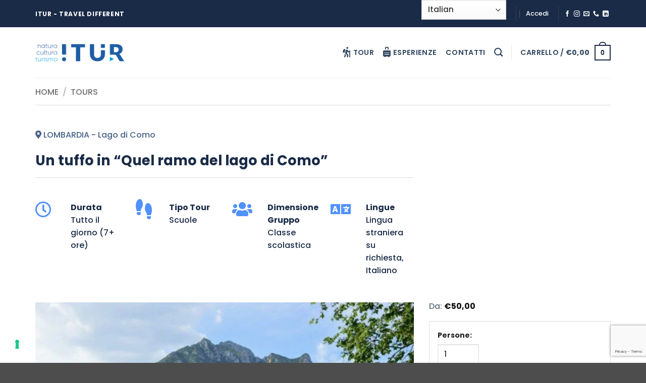

--- FILE ---
content_type: text/html; charset=UTF-8
request_url: https://booking.itur.it/prodotto/tuffo-quel-ramo-como/
body_size: 34972
content:
<!DOCTYPE html>
<html lang="it-IT" class="loading-site no-js">
<head>
	<meta charset="UTF-8" />
	<link rel="profile" href="http://gmpg.org/xfn/11" />
	<link rel="pingback" href="https://booking.itur.it/xmlrpc.php" />

	<script>(function(html){html.className = html.className.replace(/\bno-js\b/,'js')})(document.documentElement);</script>
<meta name='robots' content='index, follow, max-image-preview:large, max-snippet:-1, max-video-preview:-1' />

<!-- Google Tag Manager for WordPress by gtm4wp.com -->
<script data-cfasync="false" data-pagespeed-no-defer>
	var gtm4wp_datalayer_name = "dataLayer";
	var dataLayer = dataLayer || [];
</script>
<!-- End Google Tag Manager for WordPress by gtm4wp.com --><meta name="viewport" content="width=device-width, initial-scale=1" />
	<!-- This site is optimized with the Yoast SEO plugin v25.7 - https://yoast.com/wordpress/plugins/seo/ -->
	<title>Un tuffo in &quot;Quel ramo del lago di Como&quot; - ITUR</title>
	<meta name="description" content="Alla scoperta dei luoghi manzoniani e del lavoro di Renzo e Lucia." />
	<link rel="canonical" href="https://booking.itur.it/prodotto/tuffo-quel-ramo-como/" />
	<meta property="og:locale" content="it_IT" />
	<meta property="og:type" content="article" />
	<meta property="og:title" content="Un tuffo in &quot;Quel ramo del lago di Como&quot; - ITUR" />
	<meta property="og:description" content="Alla scoperta dei luoghi manzoniani e del lavoro di Renzo e Lucia." />
	<meta property="og:url" content="https://booking.itur.it/prodotto/tuffo-quel-ramo-como/" />
	<meta property="og:site_name" content="ITUR" />
	<meta property="article:modified_time" content="2024-02-06T09:28:31+00:00" />
	<meta property="og:image" content="https://booking.itur.it/wp-content/uploads/2022/01/lecco-1.jpg" />
	<meta property="og:image:width" content="1280" />
	<meta property="og:image:height" content="851" />
	<meta property="og:image:type" content="image/jpeg" />
	<meta name="twitter:card" content="summary_large_image" />
	<meta name="twitter:label1" content="Tempo di lettura stimato" />
	<meta name="twitter:data1" content="3 minuti" />
	<script type="application/ld+json" class="yoast-schema-graph">{"@context":"https://schema.org","@graph":[{"@type":"WebPage","@id":"https://booking.itur.it/prodotto/tuffo-quel-ramo-como/","url":"https://booking.itur.it/prodotto/tuffo-quel-ramo-como/","name":"Un tuffo in \"Quel ramo del lago di Como\" - ITUR","isPartOf":{"@id":"https://booking.itur.it/#website"},"primaryImageOfPage":{"@id":"https://booking.itur.it/prodotto/tuffo-quel-ramo-como/#primaryimage"},"image":{"@id":"https://booking.itur.it/prodotto/tuffo-quel-ramo-como/#primaryimage"},"thumbnailUrl":"https://booking.itur.it/wp-content/uploads/2022/01/lecco-1.jpg","datePublished":"2022-01-13T16:06:26+00:00","dateModified":"2024-02-06T09:28:31+00:00","description":"Alla scoperta dei luoghi manzoniani e del lavoro di Renzo e Lucia.","breadcrumb":{"@id":"https://booking.itur.it/prodotto/tuffo-quel-ramo-como/#breadcrumb"},"inLanguage":"it-IT","potentialAction":[{"@type":"ReadAction","target":["https://booking.itur.it/prodotto/tuffo-quel-ramo-como/"]}]},{"@type":"ImageObject","inLanguage":"it-IT","@id":"https://booking.itur.it/prodotto/tuffo-quel-ramo-como/#primaryimage","url":"https://booking.itur.it/wp-content/uploads/2022/01/lecco-1.jpg","contentUrl":"https://booking.itur.it/wp-content/uploads/2022/01/lecco-1.jpg","width":1280,"height":851},{"@type":"BreadcrumbList","@id":"https://booking.itur.it/prodotto/tuffo-quel-ramo-como/#breadcrumb","itemListElement":[{"@type":"ListItem","position":1,"name":"Home","item":"https://booking.itur.it/"},{"@type":"ListItem","position":2,"name":"Shop","item":"https://booking.itur.it/negozio/"},{"@type":"ListItem","position":3,"name":"Un tuffo in &#8220;Quel ramo del lago di Como&#8221;"}]},{"@type":"WebSite","@id":"https://booking.itur.it/#website","url":"https://booking.itur.it/","name":"ITUR","description":"Travel Different","potentialAction":[{"@type":"SearchAction","target":{"@type":"EntryPoint","urlTemplate":"https://booking.itur.it/?s={search_term_string}"},"query-input":{"@type":"PropertyValueSpecification","valueRequired":true,"valueName":"search_term_string"}}],"inLanguage":"it-IT"}]}</script>
	<!-- / Yoast SEO plugin. -->


<link rel='dns-prefetch' href='//use.fontawesome.com' />
<link rel='prefetch' href='https://booking.itur.it/wp-content/themes/flatsome/assets/js/flatsome.js?ver=22889b626eb7ec03b5a4' />
<link rel='prefetch' href='https://booking.itur.it/wp-content/themes/flatsome/assets/js/chunk.slider.js?ver=3.20.1' />
<link rel='prefetch' href='https://booking.itur.it/wp-content/themes/flatsome/assets/js/chunk.popups.js?ver=3.20.1' />
<link rel='prefetch' href='https://booking.itur.it/wp-content/themes/flatsome/assets/js/chunk.tooltips.js?ver=3.20.1' />
<link rel='prefetch' href='https://booking.itur.it/wp-content/themes/flatsome/assets/js/woocommerce.js?ver=1c9be63d628ff7c3ff4c' />
<link rel="alternate" type="application/rss+xml" title="ITUR &raquo; Feed" href="https://booking.itur.it/feed/" />
<link rel="alternate" type="application/rss+xml" title="ITUR &raquo; Feed dei commenti" href="https://booking.itur.it/comments/feed/" />
<link rel="alternate" title="oEmbed (JSON)" type="application/json+oembed" href="https://booking.itur.it/wp-json/oembed/1.0/embed?url=https%3A%2F%2Fbooking.itur.it%2Fprodotto%2Ftuffo-quel-ramo-como%2F" />
<link rel="alternate" title="oEmbed (XML)" type="text/xml+oembed" href="https://booking.itur.it/wp-json/oembed/1.0/embed?url=https%3A%2F%2Fbooking.itur.it%2Fprodotto%2Ftuffo-quel-ramo-como%2F&#038;format=xml" />
<style id='wp-img-auto-sizes-contain-inline-css' type='text/css'>
img:is([sizes=auto i],[sizes^="auto," i]){contain-intrinsic-size:3000px 1500px}
/*# sourceURL=wp-img-auto-sizes-contain-inline-css */
</style>
<style id='font-awesome-svg-styles-default-inline-css' type='text/css'>
.svg-inline--fa {
  display: inline-block;
  height: 1em;
  overflow: visible;
  vertical-align: -.125em;
}
/*# sourceURL=font-awesome-svg-styles-default-inline-css */
</style>
<link rel='stylesheet' id='font-awesome-svg-styles-css' href='https://booking.itur.it/wp-content/uploads/font-awesome/v5.15.4/css/svg-with-js.css' type='text/css' media='all' />
<style id='font-awesome-svg-styles-inline-css' type='text/css'>
   .wp-block-font-awesome-icon svg::before,
   .wp-rich-text-font-awesome-icon svg::before {content: unset;}
/*# sourceURL=font-awesome-svg-styles-inline-css */
</style>
<link rel='stylesheet' id='contact-form-7-css' href='https://booking.itur.it/wp-content/plugins/contact-form-7/includes/css/styles.css?ver=6.1.1' type='text/css' media='all' />
<link rel='stylesheet' id='pdfprnt_frontend-css' href='https://booking.itur.it/wp-content/plugins/pdf-print/css/frontend.css?ver=2.4.4' type='text/css' media='all' />
<link rel='stylesheet' id='photoswipe-css' href='https://booking.itur.it/wp-content/plugins/woocommerce/assets/css/photoswipe/photoswipe.min.css?ver=10.1.3' type='text/css' media='all' />
<link rel='stylesheet' id='photoswipe-default-skin-css' href='https://booking.itur.it/wp-content/plugins/woocommerce/assets/css/photoswipe/default-skin/default-skin.min.css?ver=10.1.3' type='text/css' media='all' />
<style id='woocommerce-inline-inline-css' type='text/css'>
.woocommerce form .form-row .required { visibility: visible; }
/*# sourceURL=woocommerce-inline-inline-css */
</style>
<link rel='stylesheet' id='jquery-ui-style-css' href='https://booking.itur.it/wp-content/plugins/woocommerce-bookings/dist/jquery-ui-styles.css?ver=1.11.4-wc-bookings.2.2.9' type='text/css' media='all' />
<link rel='stylesheet' id='wc-bookings-styles-css' href='https://booking.itur.it/wp-content/plugins/woocommerce-bookings/dist/frontend.css?ver=2.2.9' type='text/css' media='all' />
<link rel='stylesheet' id='brands-styles-css' href='https://booking.itur.it/wp-content/plugins/woocommerce/assets/css/brands.css?ver=10.1.3' type='text/css' media='all' />
<link rel='stylesheet' id='font-awesome-official-css' href='https://use.fontawesome.com/releases/v5.15.4/css/all.css' type='text/css' media='all' integrity="sha384-DyZ88mC6Up2uqS4h/KRgHuoeGwBcD4Ng9SiP4dIRy0EXTlnuz47vAwmeGwVChigm" crossorigin="anonymous" />
<link rel='stylesheet' id='flatsome-main-css' href='https://booking.itur.it/wp-content/themes/flatsome/assets/css/flatsome.css?ver=3.20.1' type='text/css' media='all' />
<style id='flatsome-main-inline-css' type='text/css'>
@font-face {
				font-family: "fl-icons";
				font-display: block;
				src: url(https://booking.itur.it/wp-content/themes/flatsome/assets/css/icons/fl-icons.eot?v=3.20.1);
				src:
					url(https://booking.itur.it/wp-content/themes/flatsome/assets/css/icons/fl-icons.eot#iefix?v=3.20.1) format("embedded-opentype"),
					url(https://booking.itur.it/wp-content/themes/flatsome/assets/css/icons/fl-icons.woff2?v=3.20.1) format("woff2"),
					url(https://booking.itur.it/wp-content/themes/flatsome/assets/css/icons/fl-icons.ttf?v=3.20.1) format("truetype"),
					url(https://booking.itur.it/wp-content/themes/flatsome/assets/css/icons/fl-icons.woff?v=3.20.1) format("woff"),
					url(https://booking.itur.it/wp-content/themes/flatsome/assets/css/icons/fl-icons.svg?v=3.20.1#fl-icons) format("svg");
			}
/*# sourceURL=flatsome-main-inline-css */
</style>
<link rel='stylesheet' id='flatsome-shop-css' href='https://booking.itur.it/wp-content/themes/flatsome/assets/css/flatsome-shop.css?ver=3.20.1' type='text/css' media='all' />
<link rel='stylesheet' id='flatsome-style-css' href='https://booking.itur.it/wp-content/themes/flatsome-child/style.css?ver=3.0' type='text/css' media='all' />
<link rel='stylesheet' id='font-awesome-official-v4shim-css' href='https://use.fontawesome.com/releases/v5.15.4/css/v4-shims.css' type='text/css' media='all' integrity="sha384-Vq76wejb3QJM4nDatBa5rUOve+9gkegsjCebvV/9fvXlGWo4HCMR4cJZjjcF6Viv" crossorigin="anonymous" />
<style id='font-awesome-official-v4shim-inline-css' type='text/css'>
@font-face {
font-family: "FontAwesome";
font-display: block;
src: url("https://use.fontawesome.com/releases/v5.15.4/webfonts/fa-brands-400.eot"),
		url("https://use.fontawesome.com/releases/v5.15.4/webfonts/fa-brands-400.eot?#iefix") format("embedded-opentype"),
		url("https://use.fontawesome.com/releases/v5.15.4/webfonts/fa-brands-400.woff2") format("woff2"),
		url("https://use.fontawesome.com/releases/v5.15.4/webfonts/fa-brands-400.woff") format("woff"),
		url("https://use.fontawesome.com/releases/v5.15.4/webfonts/fa-brands-400.ttf") format("truetype"),
		url("https://use.fontawesome.com/releases/v5.15.4/webfonts/fa-brands-400.svg#fontawesome") format("svg");
}

@font-face {
font-family: "FontAwesome";
font-display: block;
src: url("https://use.fontawesome.com/releases/v5.15.4/webfonts/fa-solid-900.eot"),
		url("https://use.fontawesome.com/releases/v5.15.4/webfonts/fa-solid-900.eot?#iefix") format("embedded-opentype"),
		url("https://use.fontawesome.com/releases/v5.15.4/webfonts/fa-solid-900.woff2") format("woff2"),
		url("https://use.fontawesome.com/releases/v5.15.4/webfonts/fa-solid-900.woff") format("woff"),
		url("https://use.fontawesome.com/releases/v5.15.4/webfonts/fa-solid-900.ttf") format("truetype"),
		url("https://use.fontawesome.com/releases/v5.15.4/webfonts/fa-solid-900.svg#fontawesome") format("svg");
}

@font-face {
font-family: "FontAwesome";
font-display: block;
src: url("https://use.fontawesome.com/releases/v5.15.4/webfonts/fa-regular-400.eot"),
		url("https://use.fontawesome.com/releases/v5.15.4/webfonts/fa-regular-400.eot?#iefix") format("embedded-opentype"),
		url("https://use.fontawesome.com/releases/v5.15.4/webfonts/fa-regular-400.woff2") format("woff2"),
		url("https://use.fontawesome.com/releases/v5.15.4/webfonts/fa-regular-400.woff") format("woff"),
		url("https://use.fontawesome.com/releases/v5.15.4/webfonts/fa-regular-400.ttf") format("truetype"),
		url("https://use.fontawesome.com/releases/v5.15.4/webfonts/fa-regular-400.svg#fontawesome") format("svg");
unicode-range: U+F004-F005,U+F007,U+F017,U+F022,U+F024,U+F02E,U+F03E,U+F044,U+F057-F059,U+F06E,U+F070,U+F075,U+F07B-F07C,U+F080,U+F086,U+F089,U+F094,U+F09D,U+F0A0,U+F0A4-F0A7,U+F0C5,U+F0C7-F0C8,U+F0E0,U+F0EB,U+F0F3,U+F0F8,U+F0FE,U+F111,U+F118-F11A,U+F11C,U+F133,U+F144,U+F146,U+F14A,U+F14D-F14E,U+F150-F152,U+F15B-F15C,U+F164-F165,U+F185-F186,U+F191-F192,U+F1AD,U+F1C1-F1C9,U+F1CD,U+F1D8,U+F1E3,U+F1EA,U+F1F6,U+F1F9,U+F20A,U+F247-F249,U+F24D,U+F254-F25B,U+F25D,U+F267,U+F271-F274,U+F279,U+F28B,U+F28D,U+F2B5-F2B6,U+F2B9,U+F2BB,U+F2BD,U+F2C1-F2C2,U+F2D0,U+F2D2,U+F2DC,U+F2ED,U+F328,U+F358-F35B,U+F3A5,U+F3D1,U+F410,U+F4AD;
}
/*# sourceURL=font-awesome-official-v4shim-inline-css */
</style>
<script type="text/javascript" src="https://booking.itur.it/wp-includes/js/jquery/jquery.min.js?ver=3.7.1" id="jquery-core-js"></script>
<script type="text/javascript" src="https://booking.itur.it/wp-content/plugins/woocommerce/assets/js/jquery-blockui/jquery.blockUI.min.js?ver=2.7.0-wc.10.1.3" id="jquery-blockui-js" data-wp-strategy="defer"></script>
<script type="text/javascript" id="wc-add-to-cart-js-extra">
/* <![CDATA[ */
var wc_add_to_cart_params = {"ajax_url":"/wp-admin/admin-ajax.php","wc_ajax_url":"/?wc-ajax=%%endpoint%%","i18n_view_cart":"Visualizza carrello","cart_url":"https://booking.itur.it/carrello/","is_cart":"","cart_redirect_after_add":"yes"};
//# sourceURL=wc-add-to-cart-js-extra
/* ]]> */
</script>
<script type="text/javascript" src="https://booking.itur.it/wp-content/plugins/woocommerce/assets/js/frontend/add-to-cart.min.js?ver=10.1.3" id="wc-add-to-cart-js" defer="defer" data-wp-strategy="defer"></script>
<script type="text/javascript" src="https://booking.itur.it/wp-content/plugins/woocommerce/assets/js/photoswipe/photoswipe.min.js?ver=4.1.1-wc.10.1.3" id="photoswipe-js" defer="defer" data-wp-strategy="defer"></script>
<script type="text/javascript" src="https://booking.itur.it/wp-content/plugins/woocommerce/assets/js/photoswipe/photoswipe-ui-default.min.js?ver=4.1.1-wc.10.1.3" id="photoswipe-ui-default-js" defer="defer" data-wp-strategy="defer"></script>
<script type="text/javascript" id="wc-single-product-js-extra">
/* <![CDATA[ */
var wc_single_product_params = {"i18n_required_rating_text":"Seleziona una valutazione","i18n_rating_options":["1 stella su 5","2 stelle su 5","3 stelle su 5","4 stelle su 5","5 stelle su 5"],"i18n_product_gallery_trigger_text":"Visualizza la galleria di immagini a schermo intero","review_rating_required":"yes","flexslider":{"rtl":false,"animation":"slide","smoothHeight":true,"directionNav":false,"controlNav":"thumbnails","slideshow":false,"animationSpeed":500,"animationLoop":false,"allowOneSlide":false},"zoom_enabled":"","zoom_options":[],"photoswipe_enabled":"1","photoswipe_options":{"shareEl":false,"closeOnScroll":false,"history":false,"hideAnimationDuration":0,"showAnimationDuration":0},"flexslider_enabled":""};
//# sourceURL=wc-single-product-js-extra
/* ]]> */
</script>
<script type="text/javascript" src="https://booking.itur.it/wp-content/plugins/woocommerce/assets/js/frontend/single-product.min.js?ver=10.1.3" id="wc-single-product-js" defer="defer" data-wp-strategy="defer"></script>
<script type="text/javascript" src="https://booking.itur.it/wp-content/plugins/woocommerce/assets/js/js-cookie/js.cookie.min.js?ver=2.1.4-wc.10.1.3" id="js-cookie-js" data-wp-strategy="defer"></script>
<link rel="https://api.w.org/" href="https://booking.itur.it/wp-json/" /><link rel="alternate" title="JSON" type="application/json" href="https://booking.itur.it/wp-json/wp/v2/product/1300" /><link rel="EditURI" type="application/rsd+xml" title="RSD" href="https://booking.itur.it/xmlrpc.php?rsd" />
<meta name="generator" content="WordPress 6.9" />
<meta name="generator" content="WooCommerce 10.1.3" />
<link rel='shortlink' href='https://booking.itur.it/?p=1300' />

<!-- Google Tag Manager for WordPress by gtm4wp.com -->
<!-- GTM Container placement set to automatic -->
<script data-cfasync="false" data-pagespeed-no-defer>
	var dataLayer_content = {"pagePostType":"product","pagePostType2":"single-product","pagePostAuthor":"ITUR"};
	dataLayer.push( dataLayer_content );
</script>
<script data-cfasync="false" data-pagespeed-no-defer>
(function(w,d,s,l,i){w[l]=w[l]||[];w[l].push({'gtm.start':
new Date().getTime(),event:'gtm.js'});var f=d.getElementsByTagName(s)[0],
j=d.createElement(s),dl=l!='dataLayer'?'&l='+l:'';j.async=true;j.src=
'//www.googletagmanager.com/gtm.js?id='+i+dl;f.parentNode.insertBefore(j,f);
})(window,document,'script','dataLayer','GTM-MTF5P95');
</script>
<!-- End Google Tag Manager for WordPress by gtm4wp.com -->		<script>
			document.documentElement.className = document.documentElement.className.replace('no-js', 'js');
		</script>
				<style>
			.no-js img.lazyload {
				display: none;
			}

			figure.wp-block-image img.lazyloading {
				min-width: 150px;
			}

			.lazyload,
			.lazyloading {
				--smush-placeholder-width: 100px;
				--smush-placeholder-aspect-ratio: 1/1;
				width: var(--smush-placeholder-width) !important;
				aspect-ratio: var(--smush-placeholder-aspect-ratio) !important;
			}

						.lazyload, .lazyloading {
				opacity: 0;
			}

			.lazyloaded {
				opacity: 1;
				transition: opacity 400ms;
				transition-delay: 0ms;
			}

					</style>
			<noscript><style>.woocommerce-product-gallery{ opacity: 1 !important; }</style></noscript>
	<link rel="icon" href="https://booking.itur.it/wp-content/uploads/2021/10/cropped-itur_favicon-100x100.png" sizes="32x32" />
<link rel="icon" href="https://booking.itur.it/wp-content/uploads/2021/10/cropped-itur_favicon-300x300.png" sizes="192x192" />
<link rel="apple-touch-icon" href="https://booking.itur.it/wp-content/uploads/2021/10/cropped-itur_favicon-300x300.png" />
<meta name="msapplication-TileImage" content="https://booking.itur.it/wp-content/uploads/2021/10/cropped-itur_favicon-300x300.png" />
<style id="custom-css" type="text/css">:root {--primary-color: #1a2b48;--fs-color-primary: #1a2b48;--fs-color-secondary: #5191fa;--fs-color-success: #627D47;--fs-color-alert: #b20000;--fs-color-base: #5e6d77;--fs-experimental-link-color: #5191fa;--fs-experimental-link-color-hover: #111;}.tooltipster-base {--tooltip-color: #fff;--tooltip-bg-color: #000;}.off-canvas-right .mfp-content, .off-canvas-left .mfp-content {--drawer-width: 300px;}.off-canvas .mfp-content.off-canvas-cart {--drawer-width: 360px;}.container-width, .full-width .ubermenu-nav, .container, .row{max-width: 1170px}.row.row-collapse{max-width: 1140px}.row.row-small{max-width: 1162.5px}.row.row-large{max-width: 1200px}.header-main{height: 100px}#logo img{max-height: 100px}#logo{width:176px;}.header-bottom{min-height: 10px}.header-top{min-height: 30px}.transparent .header-main{height: 30px}.transparent #logo img{max-height: 30px}.has-transparent + .page-title:first-of-type,.has-transparent + #main > .page-title,.has-transparent + #main > div > .page-title,.has-transparent + #main .page-header-wrapper:first-of-type .page-title{padding-top: 60px;}.header.show-on-scroll,.stuck .header-main{height:70px!important}.stuck #logo img{max-height: 70px!important}.header-bg-color {background-color: rgba(255,255,255,0.9)}.header-bottom {background-color: #f1f1f1}.top-bar-nav > li > a{line-height: 16px }.header-main .nav > li > a{line-height: 16px }@media (max-width: 549px) {.header-main{height: 70px}#logo img{max-height: 70px}}h1,h2,h3,h4,h5,h6,.heading-font{color: #1a2b48;}body{font-size: 100%;}body{font-family: Poppins, sans-serif;}body {font-weight: 500;font-style: normal;}.nav > li > a {font-family: Poppins, sans-serif;}.mobile-sidebar-levels-2 .nav > li > ul > li > a {font-family: Poppins, sans-serif;}.nav > li > a,.mobile-sidebar-levels-2 .nav > li > ul > li > a {font-weight: 600;font-style: normal;}h1,h2,h3,h4,h5,h6,.heading-font, .off-canvas-center .nav-sidebar.nav-vertical > li > a{font-family: Poppins, sans-serif;}h1,h2,h3,h4,h5,h6,.heading-font,.banner h1,.banner h2 {font-weight: 700;font-style: normal;}.alt-font{font-family: "Dancing Script", sans-serif;}.alt-font {font-weight: 400!important;font-style: normal!important;}.header:not(.transparent) .top-bar-nav > li > a {color: #ffffff;}.header:not(.transparent) .top-bar-nav.nav > li > a:hover,.header:not(.transparent) .top-bar-nav.nav > li.active > a,.header:not(.transparent) .top-bar-nav.nav > li.current > a,.header:not(.transparent) .top-bar-nav.nav > li > a.active,.header:not(.transparent) .top-bar-nav.nav > li > a.current{color: #5191fa;}.top-bar-nav.nav-line-bottom > li > a:before,.top-bar-nav.nav-line-grow > li > a:before,.top-bar-nav.nav-line > li > a:before,.top-bar-nav.nav-box > li > a:hover,.top-bar-nav.nav-box > li.active > a,.top-bar-nav.nav-pills > li > a:hover,.top-bar-nav.nav-pills > li.active > a{color:#FFF!important;background-color: #5191fa;}.has-equal-box-heights .box-image {padding-top: 120%;}.shop-page-title.featured-title .title-bg{ background-image: url(https://booking.itur.it/wp-content/uploads/2022/01/lecco-1.jpg)!important;}@media screen and (min-width: 550px){.products .box-vertical .box-image{min-width: 320px!important;width: 320px!important;}}.nav-vertical-fly-out > li + li {border-top-width: 1px; border-top-style: solid;}/* Custom CSS */.nav>li>a, .nav-dropdown>li>a, .nav-column>li>a {color: #334862;}.label-new.menu-item > a:after{content:"Nuovo";}.label-hot.menu-item > a:after{content:"Popolare";}.label-sale.menu-item > a:after{content:"Offerta";}.label-popular.menu-item > a:after{content:"Popolare";}</style><style id="kirki-inline-styles">/* devanagari */
@font-face {
  font-family: 'Poppins';
  font-style: normal;
  font-weight: 500;
  font-display: swap;
  src: url(https://booking.itur.it/wp-content/fonts/poppins/pxiByp8kv8JHgFVrLGT9Z11lFc-K.woff2) format('woff2');
  unicode-range: U+0900-097F, U+1CD0-1CF9, U+200C-200D, U+20A8, U+20B9, U+20F0, U+25CC, U+A830-A839, U+A8E0-A8FF, U+11B00-11B09;
}
/* latin-ext */
@font-face {
  font-family: 'Poppins';
  font-style: normal;
  font-weight: 500;
  font-display: swap;
  src: url(https://booking.itur.it/wp-content/fonts/poppins/pxiByp8kv8JHgFVrLGT9Z1JlFc-K.woff2) format('woff2');
  unicode-range: U+0100-02BA, U+02BD-02C5, U+02C7-02CC, U+02CE-02D7, U+02DD-02FF, U+0304, U+0308, U+0329, U+1D00-1DBF, U+1E00-1E9F, U+1EF2-1EFF, U+2020, U+20A0-20AB, U+20AD-20C0, U+2113, U+2C60-2C7F, U+A720-A7FF;
}
/* latin */
@font-face {
  font-family: 'Poppins';
  font-style: normal;
  font-weight: 500;
  font-display: swap;
  src: url(https://booking.itur.it/wp-content/fonts/poppins/pxiByp8kv8JHgFVrLGT9Z1xlFQ.woff2) format('woff2');
  unicode-range: U+0000-00FF, U+0131, U+0152-0153, U+02BB-02BC, U+02C6, U+02DA, U+02DC, U+0304, U+0308, U+0329, U+2000-206F, U+20AC, U+2122, U+2191, U+2193, U+2212, U+2215, U+FEFF, U+FFFD;
}
/* devanagari */
@font-face {
  font-family: 'Poppins';
  font-style: normal;
  font-weight: 600;
  font-display: swap;
  src: url(https://booking.itur.it/wp-content/fonts/poppins/pxiByp8kv8JHgFVrLEj6Z11lFc-K.woff2) format('woff2');
  unicode-range: U+0900-097F, U+1CD0-1CF9, U+200C-200D, U+20A8, U+20B9, U+20F0, U+25CC, U+A830-A839, U+A8E0-A8FF, U+11B00-11B09;
}
/* latin-ext */
@font-face {
  font-family: 'Poppins';
  font-style: normal;
  font-weight: 600;
  font-display: swap;
  src: url(https://booking.itur.it/wp-content/fonts/poppins/pxiByp8kv8JHgFVrLEj6Z1JlFc-K.woff2) format('woff2');
  unicode-range: U+0100-02BA, U+02BD-02C5, U+02C7-02CC, U+02CE-02D7, U+02DD-02FF, U+0304, U+0308, U+0329, U+1D00-1DBF, U+1E00-1E9F, U+1EF2-1EFF, U+2020, U+20A0-20AB, U+20AD-20C0, U+2113, U+2C60-2C7F, U+A720-A7FF;
}
/* latin */
@font-face {
  font-family: 'Poppins';
  font-style: normal;
  font-weight: 600;
  font-display: swap;
  src: url(https://booking.itur.it/wp-content/fonts/poppins/pxiByp8kv8JHgFVrLEj6Z1xlFQ.woff2) format('woff2');
  unicode-range: U+0000-00FF, U+0131, U+0152-0153, U+02BB-02BC, U+02C6, U+02DA, U+02DC, U+0304, U+0308, U+0329, U+2000-206F, U+20AC, U+2122, U+2191, U+2193, U+2212, U+2215, U+FEFF, U+FFFD;
}
/* devanagari */
@font-face {
  font-family: 'Poppins';
  font-style: normal;
  font-weight: 700;
  font-display: swap;
  src: url(https://booking.itur.it/wp-content/fonts/poppins/pxiByp8kv8JHgFVrLCz7Z11lFc-K.woff2) format('woff2');
  unicode-range: U+0900-097F, U+1CD0-1CF9, U+200C-200D, U+20A8, U+20B9, U+20F0, U+25CC, U+A830-A839, U+A8E0-A8FF, U+11B00-11B09;
}
/* latin-ext */
@font-face {
  font-family: 'Poppins';
  font-style: normal;
  font-weight: 700;
  font-display: swap;
  src: url(https://booking.itur.it/wp-content/fonts/poppins/pxiByp8kv8JHgFVrLCz7Z1JlFc-K.woff2) format('woff2');
  unicode-range: U+0100-02BA, U+02BD-02C5, U+02C7-02CC, U+02CE-02D7, U+02DD-02FF, U+0304, U+0308, U+0329, U+1D00-1DBF, U+1E00-1E9F, U+1EF2-1EFF, U+2020, U+20A0-20AB, U+20AD-20C0, U+2113, U+2C60-2C7F, U+A720-A7FF;
}
/* latin */
@font-face {
  font-family: 'Poppins';
  font-style: normal;
  font-weight: 700;
  font-display: swap;
  src: url(https://booking.itur.it/wp-content/fonts/poppins/pxiByp8kv8JHgFVrLCz7Z1xlFQ.woff2) format('woff2');
  unicode-range: U+0000-00FF, U+0131, U+0152-0153, U+02BB-02BC, U+02C6, U+02DA, U+02DC, U+0304, U+0308, U+0329, U+2000-206F, U+20AC, U+2122, U+2191, U+2193, U+2212, U+2215, U+FEFF, U+FFFD;
}/* vietnamese */
@font-face {
  font-family: 'Dancing Script';
  font-style: normal;
  font-weight: 400;
  font-display: swap;
  src: url(https://booking.itur.it/wp-content/fonts/dancing-script/If2cXTr6YS-zF4S-kcSWSVi_sxjsohD9F50Ruu7BMSo3Rep8ltA.woff2) format('woff2');
  unicode-range: U+0102-0103, U+0110-0111, U+0128-0129, U+0168-0169, U+01A0-01A1, U+01AF-01B0, U+0300-0301, U+0303-0304, U+0308-0309, U+0323, U+0329, U+1EA0-1EF9, U+20AB;
}
/* latin-ext */
@font-face {
  font-family: 'Dancing Script';
  font-style: normal;
  font-weight: 400;
  font-display: swap;
  src: url(https://booking.itur.it/wp-content/fonts/dancing-script/If2cXTr6YS-zF4S-kcSWSVi_sxjsohD9F50Ruu7BMSo3ROp8ltA.woff2) format('woff2');
  unicode-range: U+0100-02BA, U+02BD-02C5, U+02C7-02CC, U+02CE-02D7, U+02DD-02FF, U+0304, U+0308, U+0329, U+1D00-1DBF, U+1E00-1E9F, U+1EF2-1EFF, U+2020, U+20A0-20AB, U+20AD-20C0, U+2113, U+2C60-2C7F, U+A720-A7FF;
}
/* latin */
@font-face {
  font-family: 'Dancing Script';
  font-style: normal;
  font-weight: 400;
  font-display: swap;
  src: url(https://booking.itur.it/wp-content/fonts/dancing-script/If2cXTr6YS-zF4S-kcSWSVi_sxjsohD9F50Ruu7BMSo3Sup8.woff2) format('woff2');
  unicode-range: U+0000-00FF, U+0131, U+0152-0153, U+02BB-02BC, U+02C6, U+02DA, U+02DC, U+0304, U+0308, U+0329, U+2000-206F, U+20AC, U+2122, U+2191, U+2193, U+2212, U+2215, U+FEFF, U+FFFD;
}</style><link rel='stylesheet' id='wc-blocks-style-css' href='https://booking.itur.it/wp-content/plugins/woocommerce/assets/client/blocks/wc-blocks.css?ver=wc-10.1.3' type='text/css' media='all' />
<style id='global-styles-inline-css' type='text/css'>
:root{--wp--preset--aspect-ratio--square: 1;--wp--preset--aspect-ratio--4-3: 4/3;--wp--preset--aspect-ratio--3-4: 3/4;--wp--preset--aspect-ratio--3-2: 3/2;--wp--preset--aspect-ratio--2-3: 2/3;--wp--preset--aspect-ratio--16-9: 16/9;--wp--preset--aspect-ratio--9-16: 9/16;--wp--preset--color--black: #000000;--wp--preset--color--cyan-bluish-gray: #abb8c3;--wp--preset--color--white: #ffffff;--wp--preset--color--pale-pink: #f78da7;--wp--preset--color--vivid-red: #cf2e2e;--wp--preset--color--luminous-vivid-orange: #ff6900;--wp--preset--color--luminous-vivid-amber: #fcb900;--wp--preset--color--light-green-cyan: #7bdcb5;--wp--preset--color--vivid-green-cyan: #00d084;--wp--preset--color--pale-cyan-blue: #8ed1fc;--wp--preset--color--vivid-cyan-blue: #0693e3;--wp--preset--color--vivid-purple: #9b51e0;--wp--preset--color--primary: #1a2b48;--wp--preset--color--secondary: #5191fa;--wp--preset--color--success: #627D47;--wp--preset--color--alert: #b20000;--wp--preset--gradient--vivid-cyan-blue-to-vivid-purple: linear-gradient(135deg,rgb(6,147,227) 0%,rgb(155,81,224) 100%);--wp--preset--gradient--light-green-cyan-to-vivid-green-cyan: linear-gradient(135deg,rgb(122,220,180) 0%,rgb(0,208,130) 100%);--wp--preset--gradient--luminous-vivid-amber-to-luminous-vivid-orange: linear-gradient(135deg,rgb(252,185,0) 0%,rgb(255,105,0) 100%);--wp--preset--gradient--luminous-vivid-orange-to-vivid-red: linear-gradient(135deg,rgb(255,105,0) 0%,rgb(207,46,46) 100%);--wp--preset--gradient--very-light-gray-to-cyan-bluish-gray: linear-gradient(135deg,rgb(238,238,238) 0%,rgb(169,184,195) 100%);--wp--preset--gradient--cool-to-warm-spectrum: linear-gradient(135deg,rgb(74,234,220) 0%,rgb(151,120,209) 20%,rgb(207,42,186) 40%,rgb(238,44,130) 60%,rgb(251,105,98) 80%,rgb(254,248,76) 100%);--wp--preset--gradient--blush-light-purple: linear-gradient(135deg,rgb(255,206,236) 0%,rgb(152,150,240) 100%);--wp--preset--gradient--blush-bordeaux: linear-gradient(135deg,rgb(254,205,165) 0%,rgb(254,45,45) 50%,rgb(107,0,62) 100%);--wp--preset--gradient--luminous-dusk: linear-gradient(135deg,rgb(255,203,112) 0%,rgb(199,81,192) 50%,rgb(65,88,208) 100%);--wp--preset--gradient--pale-ocean: linear-gradient(135deg,rgb(255,245,203) 0%,rgb(182,227,212) 50%,rgb(51,167,181) 100%);--wp--preset--gradient--electric-grass: linear-gradient(135deg,rgb(202,248,128) 0%,rgb(113,206,126) 100%);--wp--preset--gradient--midnight: linear-gradient(135deg,rgb(2,3,129) 0%,rgb(40,116,252) 100%);--wp--preset--font-size--small: 13px;--wp--preset--font-size--medium: 20px;--wp--preset--font-size--large: 36px;--wp--preset--font-size--x-large: 42px;--wp--preset--spacing--20: 0.44rem;--wp--preset--spacing--30: 0.67rem;--wp--preset--spacing--40: 1rem;--wp--preset--spacing--50: 1.5rem;--wp--preset--spacing--60: 2.25rem;--wp--preset--spacing--70: 3.38rem;--wp--preset--spacing--80: 5.06rem;--wp--preset--shadow--natural: 6px 6px 9px rgba(0, 0, 0, 0.2);--wp--preset--shadow--deep: 12px 12px 50px rgba(0, 0, 0, 0.4);--wp--preset--shadow--sharp: 6px 6px 0px rgba(0, 0, 0, 0.2);--wp--preset--shadow--outlined: 6px 6px 0px -3px rgb(255, 255, 255), 6px 6px rgb(0, 0, 0);--wp--preset--shadow--crisp: 6px 6px 0px rgb(0, 0, 0);}:where(body) { margin: 0; }.wp-site-blocks > .alignleft { float: left; margin-right: 2em; }.wp-site-blocks > .alignright { float: right; margin-left: 2em; }.wp-site-blocks > .aligncenter { justify-content: center; margin-left: auto; margin-right: auto; }:where(.is-layout-flex){gap: 0.5em;}:where(.is-layout-grid){gap: 0.5em;}.is-layout-flow > .alignleft{float: left;margin-inline-start: 0;margin-inline-end: 2em;}.is-layout-flow > .alignright{float: right;margin-inline-start: 2em;margin-inline-end: 0;}.is-layout-flow > .aligncenter{margin-left: auto !important;margin-right: auto !important;}.is-layout-constrained > .alignleft{float: left;margin-inline-start: 0;margin-inline-end: 2em;}.is-layout-constrained > .alignright{float: right;margin-inline-start: 2em;margin-inline-end: 0;}.is-layout-constrained > .aligncenter{margin-left: auto !important;margin-right: auto !important;}.is-layout-constrained > :where(:not(.alignleft):not(.alignright):not(.alignfull)){margin-left: auto !important;margin-right: auto !important;}body .is-layout-flex{display: flex;}.is-layout-flex{flex-wrap: wrap;align-items: center;}.is-layout-flex > :is(*, div){margin: 0;}body .is-layout-grid{display: grid;}.is-layout-grid > :is(*, div){margin: 0;}body{padding-top: 0px;padding-right: 0px;padding-bottom: 0px;padding-left: 0px;}a:where(:not(.wp-element-button)){text-decoration: none;}:root :where(.wp-element-button, .wp-block-button__link){background-color: #32373c;border-width: 0;color: #fff;font-family: inherit;font-size: inherit;font-style: inherit;font-weight: inherit;letter-spacing: inherit;line-height: inherit;padding-top: calc(0.667em + 2px);padding-right: calc(1.333em + 2px);padding-bottom: calc(0.667em + 2px);padding-left: calc(1.333em + 2px);text-decoration: none;text-transform: inherit;}.has-black-color{color: var(--wp--preset--color--black) !important;}.has-cyan-bluish-gray-color{color: var(--wp--preset--color--cyan-bluish-gray) !important;}.has-white-color{color: var(--wp--preset--color--white) !important;}.has-pale-pink-color{color: var(--wp--preset--color--pale-pink) !important;}.has-vivid-red-color{color: var(--wp--preset--color--vivid-red) !important;}.has-luminous-vivid-orange-color{color: var(--wp--preset--color--luminous-vivid-orange) !important;}.has-luminous-vivid-amber-color{color: var(--wp--preset--color--luminous-vivid-amber) !important;}.has-light-green-cyan-color{color: var(--wp--preset--color--light-green-cyan) !important;}.has-vivid-green-cyan-color{color: var(--wp--preset--color--vivid-green-cyan) !important;}.has-pale-cyan-blue-color{color: var(--wp--preset--color--pale-cyan-blue) !important;}.has-vivid-cyan-blue-color{color: var(--wp--preset--color--vivid-cyan-blue) !important;}.has-vivid-purple-color{color: var(--wp--preset--color--vivid-purple) !important;}.has-primary-color{color: var(--wp--preset--color--primary) !important;}.has-secondary-color{color: var(--wp--preset--color--secondary) !important;}.has-success-color{color: var(--wp--preset--color--success) !important;}.has-alert-color{color: var(--wp--preset--color--alert) !important;}.has-black-background-color{background-color: var(--wp--preset--color--black) !important;}.has-cyan-bluish-gray-background-color{background-color: var(--wp--preset--color--cyan-bluish-gray) !important;}.has-white-background-color{background-color: var(--wp--preset--color--white) !important;}.has-pale-pink-background-color{background-color: var(--wp--preset--color--pale-pink) !important;}.has-vivid-red-background-color{background-color: var(--wp--preset--color--vivid-red) !important;}.has-luminous-vivid-orange-background-color{background-color: var(--wp--preset--color--luminous-vivid-orange) !important;}.has-luminous-vivid-amber-background-color{background-color: var(--wp--preset--color--luminous-vivid-amber) !important;}.has-light-green-cyan-background-color{background-color: var(--wp--preset--color--light-green-cyan) !important;}.has-vivid-green-cyan-background-color{background-color: var(--wp--preset--color--vivid-green-cyan) !important;}.has-pale-cyan-blue-background-color{background-color: var(--wp--preset--color--pale-cyan-blue) !important;}.has-vivid-cyan-blue-background-color{background-color: var(--wp--preset--color--vivid-cyan-blue) !important;}.has-vivid-purple-background-color{background-color: var(--wp--preset--color--vivid-purple) !important;}.has-primary-background-color{background-color: var(--wp--preset--color--primary) !important;}.has-secondary-background-color{background-color: var(--wp--preset--color--secondary) !important;}.has-success-background-color{background-color: var(--wp--preset--color--success) !important;}.has-alert-background-color{background-color: var(--wp--preset--color--alert) !important;}.has-black-border-color{border-color: var(--wp--preset--color--black) !important;}.has-cyan-bluish-gray-border-color{border-color: var(--wp--preset--color--cyan-bluish-gray) !important;}.has-white-border-color{border-color: var(--wp--preset--color--white) !important;}.has-pale-pink-border-color{border-color: var(--wp--preset--color--pale-pink) !important;}.has-vivid-red-border-color{border-color: var(--wp--preset--color--vivid-red) !important;}.has-luminous-vivid-orange-border-color{border-color: var(--wp--preset--color--luminous-vivid-orange) !important;}.has-luminous-vivid-amber-border-color{border-color: var(--wp--preset--color--luminous-vivid-amber) !important;}.has-light-green-cyan-border-color{border-color: var(--wp--preset--color--light-green-cyan) !important;}.has-vivid-green-cyan-border-color{border-color: var(--wp--preset--color--vivid-green-cyan) !important;}.has-pale-cyan-blue-border-color{border-color: var(--wp--preset--color--pale-cyan-blue) !important;}.has-vivid-cyan-blue-border-color{border-color: var(--wp--preset--color--vivid-cyan-blue) !important;}.has-vivid-purple-border-color{border-color: var(--wp--preset--color--vivid-purple) !important;}.has-primary-border-color{border-color: var(--wp--preset--color--primary) !important;}.has-secondary-border-color{border-color: var(--wp--preset--color--secondary) !important;}.has-success-border-color{border-color: var(--wp--preset--color--success) !important;}.has-alert-border-color{border-color: var(--wp--preset--color--alert) !important;}.has-vivid-cyan-blue-to-vivid-purple-gradient-background{background: var(--wp--preset--gradient--vivid-cyan-blue-to-vivid-purple) !important;}.has-light-green-cyan-to-vivid-green-cyan-gradient-background{background: var(--wp--preset--gradient--light-green-cyan-to-vivid-green-cyan) !important;}.has-luminous-vivid-amber-to-luminous-vivid-orange-gradient-background{background: var(--wp--preset--gradient--luminous-vivid-amber-to-luminous-vivid-orange) !important;}.has-luminous-vivid-orange-to-vivid-red-gradient-background{background: var(--wp--preset--gradient--luminous-vivid-orange-to-vivid-red) !important;}.has-very-light-gray-to-cyan-bluish-gray-gradient-background{background: var(--wp--preset--gradient--very-light-gray-to-cyan-bluish-gray) !important;}.has-cool-to-warm-spectrum-gradient-background{background: var(--wp--preset--gradient--cool-to-warm-spectrum) !important;}.has-blush-light-purple-gradient-background{background: var(--wp--preset--gradient--blush-light-purple) !important;}.has-blush-bordeaux-gradient-background{background: var(--wp--preset--gradient--blush-bordeaux) !important;}.has-luminous-dusk-gradient-background{background: var(--wp--preset--gradient--luminous-dusk) !important;}.has-pale-ocean-gradient-background{background: var(--wp--preset--gradient--pale-ocean) !important;}.has-electric-grass-gradient-background{background: var(--wp--preset--gradient--electric-grass) !important;}.has-midnight-gradient-background{background: var(--wp--preset--gradient--midnight) !important;}.has-small-font-size{font-size: var(--wp--preset--font-size--small) !important;}.has-medium-font-size{font-size: var(--wp--preset--font-size--medium) !important;}.has-large-font-size{font-size: var(--wp--preset--font-size--large) !important;}.has-x-large-font-size{font-size: var(--wp--preset--font-size--x-large) !important;}
/*# sourceURL=global-styles-inline-css */
</style>
<link rel='stylesheet' id='wpf-css' href='https://booking.itur.it/wp-content/plugins/themify-wc-product-filter/public/css/wpf-public.css?ver=1.5.4' type='text/css' media='all' />
<link rel='stylesheet' id='wpfui-css-css' href='https://booking.itur.it/wp-content/plugins/themify-wc-product-filter/public/css/jquery-ui/jquery-ui.min.css?ver=1.5.4' type='text/css' media='' />
<link rel='stylesheet' id='joinchat-css' href='https://booking.itur.it/wp-content/plugins/creame-whatsapp-me/public/css/joinchat-btn.min.css?ver=6.0.6' type='text/css' media='all' />
<style id='joinchat-inline-css' type='text/css'>
.joinchat{--ch:142;--cs:70%;--cl:49%;--bw:1}
/*# sourceURL=joinchat-inline-css */
</style>
</head>

<body class="wp-singular product-template-default single single-product postid-1300 wp-theme-flatsome wp-child-theme-flatsome-child theme-flatsome woocommerce woocommerce-page woocommerce-no-js lightbox nav-dropdown-has-arrow nav-dropdown-has-shadow nav-dropdown-has-border">


<!-- GTM Container placement set to automatic -->
<!-- Google Tag Manager (noscript) -->
				<noscript><iframe data-src="https://www.googletagmanager.com/ns.html?id=GTM-MTF5P95" height="0" width="0" style="display:none;visibility:hidden" aria-hidden="true" src="[data-uri]" class="lazyload" data-load-mode="1"></iframe></noscript>
<!-- End Google Tag Manager (noscript) -->
<a class="skip-link screen-reader-text" href="#main">Salta ai contenuti</a>

<div id="wrapper">

	
	<header id="header" class="header has-sticky sticky-jump">
		<div class="header-wrapper">
			<div id="top-bar" class="header-top hide-for-sticky nav-dark">
    <div class="flex-row container">
      <div class="flex-col hide-for-medium flex-left">
          <ul class="nav nav-left medium-nav-center nav-small  nav-divided">
              <li class="html custom html_topbar_left"><strong class="uppercase">ITUR - Travel Different</strong></li>          </ul>
      </div>

      <div class="flex-col hide-for-medium flex-center">
          <ul class="nav nav-center nav-small  nav-divided">
                        </ul>
      </div>

      <div class="flex-col hide-for-medium flex-right">
         <ul class="nav top-bar-nav nav-right nav-small  nav-divided">
              <li style="position:relative;" class="menu-item menu-item-gtranslate gt-menu-27687"></li><li class="header-divider"></li>
<li class="account-item has-icon">

	<a href="https://booking.itur.it/mio-account/" class="nav-top-link nav-top-not-logged-in is-small" title="Accedi" role="button" data-open="#login-form-popup" aria-controls="login-form-popup" aria-expanded="false" aria-haspopup="dialog" data-flatsome-role-button>
					<span>
			Accedi			</span>
				</a>




</li>
<li class="header-divider"></li><li class="html header-social-icons ml-0">
	<div class="social-icons follow-icons" ><a href="https://www.facebook.com/IturNaturaCulturaTurismo" target="_blank" data-label="Facebook" class="icon plain tooltip facebook" title="Seguici su Facebook" aria-label="Seguici su Facebook" rel="noopener nofollow"><i class="icon-facebook" aria-hidden="true"></i></a><a href="https://www.instagram.com/itur_natura_cultura_turismo/" target="_blank" data-label="Instagram" class="icon plain tooltip instagram" title="Seguici su Instagram" aria-label="Seguici su Instagram" rel="noopener nofollow"><i class="icon-instagram" aria-hidden="true"></i></a><a href="mailto:booking@itur.it" data-label="E-mail" target="_blank" class="icon plain tooltip email" title="Inviaci un&#039;email" aria-label="Inviaci un&#039;email" rel="nofollow noopener"><i class="icon-envelop" aria-hidden="true"></i></a><a href="tel:+39 0174 - 553069" data-label="Phone" target="_blank" class="icon plain tooltip phone" title="Chiamaci" aria-label="Chiamaci" rel="nofollow noopener"><i class="icon-phone" aria-hidden="true"></i></a><a href="https://www.linkedin.com/company/itur/" data-label="LinkedIn" target="_blank" class="icon plain tooltip linkedin" title="Segui su LinkedIn" aria-label="Segui su LinkedIn" rel="noopener nofollow"><i class="icon-linkedin" aria-hidden="true"></i></a></div></li>
          </ul>
      </div>

            <div class="flex-col show-for-medium flex-grow">
          <ul class="nav nav-center nav-small mobile-nav  nav-divided">
              <li class="html custom html_topbar_left"><strong class="uppercase">ITUR - Travel Different</strong></li>          </ul>
      </div>
      
    </div>
</div>
<div id="masthead" class="header-main ">
      <div class="header-inner flex-row container logo-left medium-logo-center" role="navigation">

          <!-- Logo -->
          <div id="logo" class="flex-col logo">
            
<!-- Header logo -->
<a href="https://booking.itur.it/" title="ITUR - Travel Different" rel="home">
		<img width="742" height="150" data-src="https://booking.itur.it/wp-content/uploads/2021/10/itur_turismo_ambito.png" class="header_logo header-logo lazyload" alt="ITUR" src="[data-uri]" style="--smush-placeholder-width: 742px; --smush-placeholder-aspect-ratio: 742/150;" /><img  width="742" height="150" data-src="https://booking.itur.it/wp-content/uploads/2021/10/itur_turismo_ambito.png" class="header-logo-dark lazyload" alt="ITUR" src="[data-uri]" style="--smush-placeholder-width: 742px; --smush-placeholder-aspect-ratio: 742/150;" /></a>
          </div>

          <!-- Mobile Left Elements -->
          <div class="flex-col show-for-medium flex-left">
            <ul class="mobile-nav nav nav-left ">
              <li class="nav-icon has-icon">
			<a href="#" class="is-small" data-open="#main-menu" data-pos="left" data-bg="main-menu-overlay" role="button" aria-label="Menu" aria-controls="main-menu" aria-expanded="false" aria-haspopup="dialog" data-flatsome-role-button>
			<i class="icon-menu" aria-hidden="true"></i>					</a>
	</li>
            </ul>
          </div>

          <!-- Left Elements -->
          <div class="flex-col hide-for-medium flex-left
            flex-grow">
            <ul class="header-nav header-nav-main nav nav-left  nav-size-medium nav-spacing-medium nav-uppercase" >
                          </ul>
          </div>

          <!-- Right Elements -->
          <div class="flex-col hide-for-medium flex-right">
            <ul class="header-nav header-nav-main nav nav-right  nav-size-medium nav-spacing-medium nav-uppercase">
              <li id="menu-item-137" class="menu-item menu-item-type-custom menu-item-object-custom menu-item-137 menu-item-design-default has-icon-left"><a href="https://booking.itur.it/negozio/?wpf=filtro&#038;wpf_page=1&#038;wpf_filtro-per-categoria=tour" class="nav-top-link"><i class="fas fa-hiking"></i>Tour</a></li>
<li id="menu-item-138" class="menu-item menu-item-type-custom menu-item-object-custom menu-item-138 menu-item-design-default has-icon-left"><a href="https://booking.itur.it/negozio/?wpf=filtro&#038;wpf_filtro-per-categoria=attivita" class="nav-top-link"><i class="fas fa-suitcase-rolling"></i>Esperienze</a></li>
<li id="menu-item-2814" class="menu-item menu-item-type-post_type menu-item-object-page menu-item-2814 menu-item-design-default"><a href="https://booking.itur.it/contatti/" class="nav-top-link">Contatti</a></li>
<li class="header-search header-search-dropdown has-icon has-dropdown menu-item-has-children">
		<a href="#" aria-label="Cerca" aria-haspopup="true" aria-expanded="false" aria-controls="ux-search-dropdown" class="nav-top-link is-small"><i class="icon-search" aria-hidden="true"></i></a>
		<ul id="ux-search-dropdown" class="nav-dropdown nav-dropdown-default">
	 	<li class="header-search-form search-form html relative has-icon">
	<div class="header-search-form-wrapper">
		<div class="searchform-wrapper ux-search-box relative is-normal"><form role="search" method="get" class="searchform" action="https://booking.itur.it/">
	<div class="flex-row relative">
						<div class="flex-col flex-grow">
			<label class="screen-reader-text" for="woocommerce-product-search-field-0">Cerca:</label>
			<input type="search" id="woocommerce-product-search-field-0" class="search-field mb-0" placeholder="Cerca&hellip;" value="" name="s" />
			<input type="hidden" name="post_type" value="product" />
					</div>
		<div class="flex-col">
			<button type="submit" value="Cerca" class="ux-search-submit submit-button secondary button  icon mb-0" aria-label="Invia">
				<i class="icon-search" aria-hidden="true"></i>			</button>
		</div>
	</div>
	<div class="live-search-results text-left z-top"></div>
</form>
</div>	</div>
</li>
	</ul>
</li>
<li class="header-divider"></li><li class="cart-item has-icon has-dropdown">

<a href="https://booking.itur.it/carrello/" class="header-cart-link nav-top-link is-small" title="Carrello" aria-label="Visualizza carrello" aria-expanded="false" aria-haspopup="true" role="button" data-flatsome-role-button>

<span class="header-cart-title">
   Carrello   /      <span class="cart-price"><span class="woocommerce-Price-amount amount"><bdi><span class="woocommerce-Price-currencySymbol">&euro;</span>0,00</bdi></span></span>
  </span>

    <span class="cart-icon image-icon">
    <strong>0</strong>
  </span>
  </a>

 <ul class="nav-dropdown nav-dropdown-default">
    <li class="html widget_shopping_cart">
      <div class="widget_shopping_cart_content">
        

	<div class="ux-mini-cart-empty flex flex-row-col text-center pt pb">
				<div class="ux-mini-cart-empty-icon">
			<svg aria-hidden="true" xmlns="http://www.w3.org/2000/svg" viewBox="0 0 17 19" style="opacity:.1;height:80px;">
				<path d="M8.5 0C6.7 0 5.3 1.2 5.3 2.7v2H2.1c-.3 0-.6.3-.7.7L0 18.2c0 .4.2.8.6.8h15.7c.4 0 .7-.3.7-.7v-.1L15.6 5.4c0-.3-.3-.6-.7-.6h-3.2v-2c0-1.6-1.4-2.8-3.2-2.8zM6.7 2.7c0-.8.8-1.4 1.8-1.4s1.8.6 1.8 1.4v2H6.7v-2zm7.5 3.4 1.3 11.5h-14L2.8 6.1h2.5v1.4c0 .4.3.7.7.7.4 0 .7-.3.7-.7V6.1h3.5v1.4c0 .4.3.7.7.7s.7-.3.7-.7V6.1h2.6z" fill-rule="evenodd" clip-rule="evenodd" fill="currentColor"></path>
			</svg>
		</div>
				<p class="woocommerce-mini-cart__empty-message empty">Nessun prodotto nel carrello.</p>
					<p class="return-to-shop">
				<a class="button primary wc-backward" href="https://booking.itur.it/negozio/">
					Ritorna al negozio				</a>
			</p>
				</div>


      </div>
    </li>
     </ul>

</li>
            </ul>
          </div>

          <!-- Mobile Right Elements -->
          <div class="flex-col show-for-medium flex-right">
            <ul class="mobile-nav nav nav-right ">
              <li class="cart-item has-icon">


		<a href="https://booking.itur.it/carrello/" class="header-cart-link nav-top-link is-small off-canvas-toggle" title="Carrello" aria-label="Visualizza carrello" aria-expanded="false" aria-haspopup="dialog" role="button" data-open="#cart-popup" data-class="off-canvas-cart" data-pos="right" aria-controls="cart-popup" data-flatsome-role-button>

    <span class="cart-icon image-icon">
    <strong>0</strong>
  </span>
  </a>


  <!-- Cart Sidebar Popup -->
  <div id="cart-popup" class="mfp-hide">
  <div class="cart-popup-inner inner-padding cart-popup-inner--sticky">
      <div class="cart-popup-title text-center">
          <span class="heading-font uppercase">Carrello</span>
          <div class="is-divider"></div>
      </div>
	  <div class="widget_shopping_cart">
		  <div class="widget_shopping_cart_content">
			  

	<div class="ux-mini-cart-empty flex flex-row-col text-center pt pb">
				<div class="ux-mini-cart-empty-icon">
			<svg aria-hidden="true" xmlns="http://www.w3.org/2000/svg" viewBox="0 0 17 19" style="opacity:.1;height:80px;">
				<path d="M8.5 0C6.7 0 5.3 1.2 5.3 2.7v2H2.1c-.3 0-.6.3-.7.7L0 18.2c0 .4.2.8.6.8h15.7c.4 0 .7-.3.7-.7v-.1L15.6 5.4c0-.3-.3-.6-.7-.6h-3.2v-2c0-1.6-1.4-2.8-3.2-2.8zM6.7 2.7c0-.8.8-1.4 1.8-1.4s1.8.6 1.8 1.4v2H6.7v-2zm7.5 3.4 1.3 11.5h-14L2.8 6.1h2.5v1.4c0 .4.3.7.7.7.4 0 .7-.3.7-.7V6.1h3.5v1.4c0 .4.3.7.7.7s.7-.3.7-.7V6.1h2.6z" fill-rule="evenodd" clip-rule="evenodd" fill="currentColor"></path>
			</svg>
		</div>
				<p class="woocommerce-mini-cart__empty-message empty">Nessun prodotto nel carrello.</p>
					<p class="return-to-shop">
				<a class="button primary wc-backward" href="https://booking.itur.it/negozio/">
					Ritorna al negozio				</a>
			</p>
				</div>


		  </div>
	  </div>
               </div>
  </div>

</li>
            </ul>
          </div>

      </div>

            <div class="container"><div class="top-divider full-width"></div></div>
      </div>

<div class="header-bg-container fill"><div class="header-bg-image fill"></div><div class="header-bg-color fill"></div></div>		</div>
	</header>

	
	<main id="main" class="">

	<div class="shop-container">
<div data-slug="" class="wpf-search-container">
		
			<div class="container">
	<div class="woocommerce-notices-wrapper"></div></div>
<div id="product-1300" class="product type-product post-1300 status-publish first instock product_cat-tour product_tag-italia product_tag-lago-di-como product_tag-lecco product_tag-scuole has-post-thumbnail sold-individually shipping-taxable purchasable product-type-booking">

	<div class="custom-product-page ux-layout-79 ux-layout-scope-single">

		<div class="row"  id="row-325071601">


	<div id="col-14689200" class="col small-12 large-12"  >
				<div class="col-inner"  >
			
			

<div class="product-breadcrumb-container is-normal"><nav class="woocommerce-breadcrumb breadcrumbs uppercase" aria-label="Breadcrumb"><a href="https://booking.itur.it">Home</a> <span class="divider">&#47;</span> <a href="https://booking.itur.it/categoria-prodotto/tour/">Tours</a></nav></div>

<div class="is-divider divider clearfix" style="max-width:100%;height:1px;background-color:rgb(221, 221, 221);"></div>


		</div>
					</div>

	


<style>
#row-325071601 > .col > .col-inner {
  padding: 19px 0px 0px 0px;
}
</style>
</div>
<div class="row"  id="row-68559348">


	<div id="col-1341002585" class="col medium-8 small-12 large-8"  >
				<div class="col-inner"  >
			
			

	<div id="text-3041472782" class="text">
		

<p><i class="fas fa-map-marker-alt"></i> LOMBARDIA - Lago di Como</p>
		
<style>
#text-3041472782 {
  color: #446084;
}
#text-3041472782 > * {
  color: #446084;
}
</style>
	</div>
	
<div class="product-title-container"><h1 class="product-title product_title entry-title">
	Un tuffo in &#8220;Quel ramo del lago di Como&#8221;</h1>

</div>

<div class="is-divider divider clearfix" style="max-width:100%;height:1px;background-color:rgb(221, 221, 221);"></div>


		</div>
					</div>

	

</div>
<div class="row"  id="row-379808166">


	<div id="col-883017679" class="col medium-2 small-6 large-2"  >
				<div class="col-inner"  >
			
			

	<div id="text-2412668814" class="text">
		

<div class="col-xs-6 col-lg-3"><div style="flex; float: left; align-items: center;"><i class="far fa-clock fa-2x" style="color: #5191FA"></i></div><div style="display: block;padding-left: 70px;"><p><strong>Durata</strong><br>Tutto il giorno (7+ ore) </p></div></div>
		
<style>
#text-2412668814 {
  color: #1a2b48;
}
#text-2412668814 > * {
  color: #1a2b48;
}
</style>
	</div>
	

		</div>
					</div>

	

	<div id="col-597246991" class="col medium-2 small-6 large-2"  >
				<div class="col-inner"  >
			
			

	<div id="text-1684522090" class="text">
		

<div class="col-xs-6 col-lg-3"><div style="flex; float: left; align-items: center;"><i class="fa fa-shoe-prints fa-rotate-270 fa-2x" style="color: #5191FA" ></i></div><div style="display: block;padding-left: 70px;"><p><strong>Tipo Tour</strong><br>Scuole</p></div></div>
		
<style>
#text-1684522090 {
  color: #1a2b48;
}
#text-1684522090 > * {
  color: #1a2b48;
}
</style>
	</div>
	

		</div>
					</div>

	

	<div id="col-1257494359" class="col medium-2 small-6 large-2"  >
				<div class="col-inner"  >
			
			

	<div id="text-81669500" class="text">
		

<div class="col-xs-6 col-lg-3"><div style="flex; float: left; align-items: center;"><i class="fas fa-users fa-2x" style="color: #5191FA"></i></div><div style="display: block;padding-left: 70px;"><p><strong>Dimensione Gruppo</strong><br>Classe scolastica</p></div></div>
		
<style>
#text-81669500 {
  color: #1a2b48;
}
#text-81669500 > * {
  color: #1a2b48;
}
</style>
	</div>
	

		</div>
					</div>

	

	<div id="col-399463908" class="col medium-2 small-6 large-2"  >
				<div class="col-inner"  >
			
			

	<div id="text-1507840609" class="text">
		

<div class="col-xs-6 col-lg-3"><div style="flex; float: left; align-items: center;"><i class="fas fa-language fa-2x" style="color: #5191FA"></i></div><div style="display: block;padding-left: 70px;"><p><strong>Lingue</strong><br>Lingua straniera su richiesta, Italiano</p></div></div>
		
<style>
#text-1507840609 {
  color: #1a2b48;
}
#text-1507840609 > * {
  color: #1a2b48;
}
</style>
	</div>
	

		</div>
					</div>

	

	<div id="col-820369950" class="col medium-2 small-12 large-2"  >
				<div class="col-inner"  >
			
			




		</div>
					</div>

	

</div>
<div class="row"  id="row-358693626">


	<div id="col-167029659" class="col medium-8 small-12 large-8"  >
				<div class="col-inner"  >
			
			


<div class="product-images relative mb-half has-hover woocommerce-product-gallery woocommerce-product-gallery--with-images woocommerce-product-gallery--columns-4 images" data-columns="4">

  <div class="badge-container is-larger absolute left top z-1">

</div>

  <div class="image-tools absolute top show-on-hover right z-3">
      </div>

  <div class="woocommerce-product-gallery__wrapper product-gallery-slider slider slider-nav-small mb-half"
        data-flickity-options='{
                "cellAlign": "center",
                "wrapAround": true,
                "autoPlay": false,
                "prevNextButtons":true,
                "adaptiveHeight": true,
                "imagesLoaded": true,
                "lazyLoad": 1,
                "dragThreshold" : 15,
                "pageDots": false,
                "rightToLeft": false       }'>
    <div data-thumb="https://booking.itur.it/wp-content/uploads/2022/01/lecco-1-100x100.jpg" data-thumb-alt="Un tuffo in &quot;Quel ramo del lago di Como&quot;" data-thumb-srcset="https://booking.itur.it/wp-content/uploads/2022/01/lecco-1-100x100.jpg 100w, https://booking.itur.it/wp-content/uploads/2022/01/lecco-1-150x150.jpg 150w"  data-thumb-sizes="(max-width: 100px) 100vw, 100px" class="woocommerce-product-gallery__image slide first"><a href="https://booking.itur.it/wp-content/uploads/2022/01/lecco-1.jpg"><img loading="lazy" width="640" height="426" src="https://booking.itur.it/wp-content/uploads/2022/01/lecco-1-640x426.jpg" class="wp-post-image ux-skip-lazy" alt="Un tuffo in &quot;Quel ramo del lago di Como&quot;" data-caption="" data-src="https://booking.itur.it/wp-content/uploads/2022/01/lecco-1.jpg" data-large_image="https://booking.itur.it/wp-content/uploads/2022/01/lecco-1.jpg" data-large_image_width="1280" data-large_image_height="851" decoding="async" fetchpriority="high" srcset="https://booking.itur.it/wp-content/uploads/2022/01/lecco-1-640x426.jpg 640w, https://booking.itur.it/wp-content/uploads/2022/01/lecco-1-300x199.jpg 300w, https://booking.itur.it/wp-content/uploads/2022/01/lecco-1-1024x681.jpg 1024w, https://booking.itur.it/wp-content/uploads/2022/01/lecco-1-768x511.jpg 768w, https://booking.itur.it/wp-content/uploads/2022/01/lecco-1.jpg 1280w" sizes="(max-width: 640px) 100vw, 640px" /></a></div><div data-thumb="https://booking.itur.it/wp-content/uploads/2022/01/lecco-100x100.jpg" data-thumb-alt="Un tuffo in &quot;Quel ramo del lago di Como&quot; - immagine 2" data-thumb-srcset=""  data-thumb-sizes="(max-width: 100px) 100vw, 100px" class="woocommerce-product-gallery__image slide"><a href="https://booking.itur.it/wp-content/uploads/2022/01/lecco.jpg"><img loading="lazy" width="640" height="477" src="https://booking.itur.it/wp-content/uploads/2022/01/lecco-640x477.jpg" class="" alt="Un tuffo in &quot;Quel ramo del lago di Como&quot; - immagine 2" data-caption="" data-src="https://booking.itur.it/wp-content/uploads/2022/01/lecco.jpg" data-large_image="https://booking.itur.it/wp-content/uploads/2022/01/lecco.jpg" data-large_image_width="854" data-large_image_height="636" decoding="async" srcset="https://booking.itur.it/wp-content/uploads/2022/01/lecco-640x477.jpg 640w, https://booking.itur.it/wp-content/uploads/2022/01/lecco.jpg 854w" sizes="(max-width: 640px) 100vw, 640px" /></a></div><div data-thumb="https://booking.itur.it/wp-content/uploads/2022/01/cocoon-g3e711bbe0_1280-100x100.jpg" data-thumb-alt="Un tuffo in &quot;Quel ramo del lago di Como&quot; - immagine 3" data-thumb-srcset=""  data-thumb-sizes="(max-width: 100px) 100vw, 100px" class="woocommerce-product-gallery__image slide"><a href="https://booking.itur.it/wp-content/uploads/2022/01/cocoon-g3e711bbe0_1280.jpg"><img loading="lazy" width="640" height="480" src="https://booking.itur.it/wp-content/uploads/2022/01/cocoon-g3e711bbe0_1280-640x480.jpg" class="" alt="Un tuffo in &quot;Quel ramo del lago di Como&quot; - immagine 3" data-caption="" data-src="https://booking.itur.it/wp-content/uploads/2022/01/cocoon-g3e711bbe0_1280.jpg" data-large_image="https://booking.itur.it/wp-content/uploads/2022/01/cocoon-g3e711bbe0_1280.jpg" data-large_image_width="1280" data-large_image_height="960" decoding="async" srcset="https://booking.itur.it/wp-content/uploads/2022/01/cocoon-g3e711bbe0_1280-640x480.jpg 640w, https://booking.itur.it/wp-content/uploads/2022/01/cocoon-g3e711bbe0_1280.jpg 1280w" sizes="(max-width: 640px) 100vw, 640px" /></a></div><div data-thumb="https://booking.itur.it/wp-content/uploads/2022/01/lake-g569505337_1280-100x100.jpg" data-thumb-alt="Un tuffo in &quot;Quel ramo del lago di Como&quot; - immagine 4" data-thumb-srcset=""  data-thumb-sizes="(max-width: 100px) 100vw, 100px" class="woocommerce-product-gallery__image slide"><a href="https://booking.itur.it/wp-content/uploads/2022/01/lake-g569505337_1280.jpg"><img loading="lazy" width="640" height="428" src="https://booking.itur.it/wp-content/uploads/2022/01/lake-g569505337_1280-640x428.jpg" class="" alt="Un tuffo in &quot;Quel ramo del lago di Como&quot; - immagine 4" data-caption="" data-src="https://booking.itur.it/wp-content/uploads/2022/01/lake-g569505337_1280.jpg" data-large_image="https://booking.itur.it/wp-content/uploads/2022/01/lake-g569505337_1280.jpg" data-large_image_width="1280" data-large_image_height="856" decoding="async" srcset="https://booking.itur.it/wp-content/uploads/2022/01/lake-g569505337_1280-640x428.jpg 640w, https://booking.itur.it/wp-content/uploads/2022/01/lake-g569505337_1280.jpg 1280w" sizes="(max-width: 640px) 100vw, 640px" /></a></div><div data-thumb="https://booking.itur.it/wp-content/uploads/2022/01/pescarenico-100x100.jpg" data-thumb-alt="Un tuffo in &quot;Quel ramo del lago di Como&quot; - immagine 5" data-thumb-srcset=""  data-thumb-sizes="(max-width: 100px) 100vw, 100px" class="woocommerce-product-gallery__image slide"><a href="https://booking.itur.it/wp-content/uploads/2022/01/pescarenico.jpg"><img loading="lazy" width="640" height="429" src="https://booking.itur.it/wp-content/uploads/2022/01/pescarenico-640x429.jpg" class="" alt="Un tuffo in &quot;Quel ramo del lago di Como&quot; - immagine 5" data-caption="" data-src="https://booking.itur.it/wp-content/uploads/2022/01/pescarenico.jpg" data-large_image="https://booking.itur.it/wp-content/uploads/2022/01/pescarenico.jpg" data-large_image_width="1280" data-large_image_height="857" decoding="async" srcset="https://booking.itur.it/wp-content/uploads/2022/01/pescarenico-640x429.jpg 640w, https://booking.itur.it/wp-content/uploads/2022/01/pescarenico.jpg 1280w" sizes="(max-width: 640px) 100vw, 640px" /></a></div>  </div>

  <div class="image-tools absolute bottom left z-3">
    <a role="button" href="#product-zoom" class="zoom-button button is-outline circle icon tooltip hide-for-small" title="Zoom" aria-label="Zoom" data-flatsome-role-button><i class="icon-expand" aria-hidden="true"></i></a>  </div>
</div>

	<div class="product-thumbnails thumbnails slider row row-small row-slider slider-nav-small small-columns-4"
		data-flickity-options='{
			"cellAlign": "left",
			"wrapAround": false,
			"autoPlay": false,
			"prevNextButtons": true,
			"asNavFor": ".product-gallery-slider",
			"percentPosition": true,
			"imagesLoaded": true,
			"pageDots": false,
			"rightToLeft": false,
			"contain": true
		}'>
					<div class="col is-nav-selected first">
				<a>
					<img data-src="https://booking.itur.it/wp-content/uploads/2022/01/lecco-1-320x384.jpg" alt="" width="320" height="384" class="attachment-woocommerce_thumbnail lazyload" src="[data-uri]" style="--smush-placeholder-width: 320px; --smush-placeholder-aspect-ratio: 320/384;" />				</a>
			</div><div class="col"><a><img data-src="https://booking.itur.it/wp-content/uploads/2022/01/lecco-320x384.jpg" alt="" width="320" height="384"  class="attachment-woocommerce_thumbnail lazyload" src="[data-uri]" style="--smush-placeholder-width: 320px; --smush-placeholder-aspect-ratio: 320/384;" /></a></div><div class="col"><a><img data-src="https://booking.itur.it/wp-content/uploads/2022/01/cocoon-g3e711bbe0_1280-320x384.jpg" alt="" width="320" height="384"  class="attachment-woocommerce_thumbnail lazyload" src="[data-uri]" style="--smush-placeholder-width: 320px; --smush-placeholder-aspect-ratio: 320/384;" /></a></div><div class="col"><a><img data-src="https://booking.itur.it/wp-content/uploads/2022/01/lake-g569505337_1280-320x384.jpg" alt="" width="320" height="384"  class="attachment-woocommerce_thumbnail lazyload" src="[data-uri]" style="--smush-placeholder-width: 320px; --smush-placeholder-aspect-ratio: 320/384;" /></a></div><div class="col"><a><img data-src="https://booking.itur.it/wp-content/uploads/2022/01/pescarenico-320x384.jpg" alt="" width="320" height="384"  class="attachment-woocommerce_thumbnail lazyload" src="[data-uri]" style="--smush-placeholder-width: 320px; --smush-placeholder-aspect-ratio: 320/384;" /></a></div>	</div>
	


		</div>
					</div>

	

	<div id="col-2086472749" class="col medium-4 small-12 large-4"  >
				<div class="col-inner"  >
			
			

<div class="product-price-container is-normal"><div class="price-wrapper">
	<p class="price product-page-price ">
  Da: <span class="woocommerce-Price-amount amount"><bdi><span class="woocommerce-Price-currencySymbol">&euro;</span>50,00</bdi></span></p>
</div>
</div>

<div class="add-to-cart-container form-normal is-normal">
<noscript>Il tuo browser deve supportare JavaScript per poter prenotare.</noscript>

<form class="cart" method="post" enctype='multipart/form-data' data-nonce="2956401646">

	<div id="wc-bookings-booking-form" class="wc-bookings-booking-form" style="display:none">

		
		<p class="form-field form-field-wide wc_bookings_field_persons">
	<label for="wc_bookings_field_persons">Persone:</label>
	<input
		type="number"
		value="1"
		step="1"
		min="1"
		max="8"
		name="wc_bookings_field_persons"
		id="wc_bookings_field_persons"
		/> </p>
<fieldset class="wc-bookings-date-picker wc-bookings-date-picker-booking wc_bookings_field_start_date">
	<div class="picker" data-display="always_visible" data-duration-unit="day" data-default-availability="true" data-min_date="+7d" data-max_date="+12m" data-default_date="2026-01-18" data-is_range_picker_enabled="0"></div>

		<div class="wc-bookings-date-picker-date-fields">
		
				<label>
			<input type="text" autocomplete="off" name="wc_bookings_field_start_date_month" placeholder="mm" size="2" class="booking_date_month" />
			<span>Mese</span>
		</label> / <label>
			<input type="text" autocomplete="off" name="wc_bookings_field_start_date_day" placeholder="gg" size="2" class="booking_date_day" />
			<span>Giorno</span>
		</label>
		 / <label>
			<input type="text" autocomplete="off" value="2026" name="wc_bookings_field_start_date_year" placeholder="AAAA" size="4" class="booking_date_year" />
			<span>Anno</span>
		</label>
	</div>

	</fieldset>

		<div class="wc-bookings-booking-cost price" style="display:none" data-raw-price=""></div>

	</div>

	
	<input type="hidden" name="add-to-cart" value="1300" class="wc-booking-product-id" />

	<button type="submit" class="wc-bookings-booking-form-button single_add_to_cart_button button alt disabled" style="display:none">Controlla Disponibilit&agrave;</button>
	<input type="hidden" id="min_date" name="min_date" value="0"/>
	<input type="hidden" id="max_date" name="max_date" value="0"/>
	<input type="hidden" id="timezone_offset" name="timezone_offset" value="0"/>


</form>

</div>

<div class="product_meta">

	
	
	<span class="posted_in">Categoria: <a href="https://booking.itur.it/categoria-prodotto/tour/" rel="tag">Tours</a></span>
	<span class="tagged_as">Tag: <a href="https://booking.itur.it/tag-prodotto/italia/" rel="tag">Italia</a>, <a href="https://booking.itur.it/tag-prodotto/lago-di-como/" rel="tag">Lago di Como</a>, <a href="https://booking.itur.it/tag-prodotto/lecco/" rel="tag">Lecco</a>, <a href="https://booking.itur.it/tag-prodotto/scuole/" rel="tag">Scuole</a></span>
	
</div>


<div class="social-icons share-icons share-row relative" ><a href="whatsapp://send?text=Un%20tuffo%20in%20%26%238220%3BQuel%20ramo%20del%20lago%20di%20Como%26%238221%3B - https://booking.itur.it/prodotto/tuffo-quel-ramo-como/" data-action="share/whatsapp/share" class="icon button circle is-outline tooltip whatsapp show-for-medium" title="Condividi su WhatsApp" aria-label="Condividi su WhatsApp"><i class="icon-whatsapp" aria-hidden="true"></i></a><a href="https://www.facebook.com/sharer.php?u=https://booking.itur.it/prodotto/tuffo-quel-ramo-como/" data-label="Facebook" onclick="window.open(this.href,this.title,'width=500,height=500,top=300px,left=300px'); return false;" target="_blank" class="icon button circle is-outline tooltip facebook" title="Condividi su Facebook" aria-label="Condividi su Facebook" rel="noopener nofollow"><i class="icon-facebook" aria-hidden="true"></i></a><a href="https://twitter.com/share?url=https://booking.itur.it/prodotto/tuffo-quel-ramo-como/" onclick="window.open(this.href,this.title,'width=500,height=500,top=300px,left=300px'); return false;" target="_blank" class="icon button circle is-outline tooltip twitter" title="Condividi su Twitter" aria-label="Condividi su Twitter" rel="noopener nofollow"><i class="icon-twitter" aria-hidden="true"></i></a><a href="mailto:?subject=Un%20tuffo%20in%20%26%238220%3BQuel%20ramo%20del%20lago%20di%20Como%26%238221%3B&body=Dai%20un%26%23039%3Bocchiata%3A%20https%3A%2F%2Fbooking.itur.it%2Fprodotto%2Ftuffo-quel-ramo-como%2F" class="icon button circle is-outline tooltip email" title="Invia per email ad un Amico" aria-label="Invia per email ad un Amico" rel="nofollow"><i class="icon-envelop" aria-hidden="true"></i></a><a href="https://pinterest.com/pin/create/button?url=https://booking.itur.it/prodotto/tuffo-quel-ramo-como/&media=https://booking.itur.it/wp-content/uploads/2022/01/lecco-1-1024x681.jpg&description=Un%20tuffo%20in%20%26%238220%3BQuel%20ramo%20del%20lago%20di%20Como%26%238221%3B" onclick="window.open(this.href,this.title,'width=500,height=500,top=300px,left=300px'); return false;" target="_blank" class="icon button circle is-outline tooltip pinterest" title="Pin su Pinterest" aria-label="Pin su Pinterest" rel="noopener nofollow"><i class="icon-pinterest" aria-hidden="true"></i></a><a href="https://www.linkedin.com/shareArticle?mini=true&url=https://booking.itur.it/prodotto/tuffo-quel-ramo-como/&title=Un%20tuffo%20in%20%26%238220%3BQuel%20ramo%20del%20lago%20di%20Como%26%238221%3B" onclick="window.open(this.href,this.title,'width=500,height=500,top=300px,left=300px'); return false;" target="_blank" class="icon button circle is-outline tooltip linkedin" title="Condividi su LinkedIn" aria-label="Condividi su LinkedIn" rel="noopener nofollow"><i class="icon-linkedin" aria-hidden="true"></i></a></div>


		</div>
					</div>

	

</div>
<div class="row"  id="row-1127463940">


	<div id="col-1369739908" class="col small-12 large-12"  >
				<div class="col-inner"  >
			
			


	<div class="woocommerce-tabs wc-tabs-wrapper container tabbed-content">
		<ul class="tabs wc-tabs product-tabs small-nav-collapse nav nav-uppercase nav-line nav-left" role="tablist">
							<li role="presentation" class="description_tab active" id="tab-title-description">
					<a href="#tab-description" role="tab" aria-selected="true" aria-controls="tab-description">
						Descrizione					</a>
				</li>
											<li role="presentation" class="additional_information_tab " id="tab-title-additional_information">
					<a href="#tab-additional_information" role="tab" aria-selected="false" aria-controls="tab-additional_information" tabindex="-1">
						Informazioni aggiuntive					</a>
				</li>
									</ul>
		<div class="tab-panels">
							<div class="woocommerce-Tabs-panel woocommerce-Tabs-panel--description panel entry-content active" id="tab-description" role="tabpanel" aria-labelledby="tab-title-description">
										

<div class="pdfprnt-buttons pdfprnt-buttons-product pdfprnt-top-right"><a href="https://booking.itur.it/prodotto/tuffo-quel-ramo-como/?print=pdf" class="pdfprnt-button pdfprnt-button-pdf" target="_blank"></a><a href="https://booking.itur.it/prodotto/tuffo-quel-ramo-como/?print=print" class="pdfprnt-button pdfprnt-button-print" target="_blank"><img decoding="async" data-src="https://booking.itur.it/wp-content/plugins/pdf-print/images/print.png" alt="image_print" title="Stampa contenuto" src="[data-uri]" class="lazyload" /><span class="pdfprnt-button-title pdfprnt-button-print-title">Stampa scheda</span></a></div><h3>MATTINO</h3>
<p>Arrivo a <strong>Lecco</strong> (Largo Europa) sul lungolago, dove possiamo ammirare l’inizio di “quel ramo del lago di Como…”. Introduzione sul bus alla città di Lecco con i richiami del<strong> paesaggio manzoniano</strong>.</p>
<p>Trasferimento a Garlate (15 minuti) per la visita del <strong>Museo della seta</strong> “Abegg”, allestito in una vecchia filanda. Qui si può rivivere in modo coinvolgente l’ambiente di lavoro delle filandere e ammirare macchine antiche ancora funzionanti presenti sia nella filanda (dove lavorava Lucia) che nel filatoio (dove lavorava Renzo). Troveremo una serie di bacinelle per la trattura della seta sia di tipo artigianale (del ‘700 e dell’800) che di tipo industriale, funzionanti con l’energia a vapore o semi-automatiche.</p>
<p>Sono inoltre esposti attrezzi artigianali utilizzati per l’allevamento del baco da seta e, di particolare interesse, un antico e raro torcitoio a due piani dell’800. Si tratta del primo torcitoio ad essere stato restaurato in Europa e ancora in funzione. Una nuova sezione è stata dedicata alle applicazioni recenti e future della seta in diversi campi (biomedico, cosmetico ecc.). In alcuni periodi dell’anno sarà possibile ammirare la<strong> Bigattiera storica</strong>, cioè l’allevamento del baco da seta con metodi tradizionali.</p>
<p>Visita di due ore (compresa bigattiera) oppure visita di un’ora e un quarto + laboratorio sul ciclo del baco di un’ora e un quarto.</p>
<p>Pausa Pranzo con locali dedicati.</p>
<h3>POMERIGGIO</h3>
<p>Visita del borgo di <strong>Pescarenico</strong> (“è Pescarenico una terricciola sulla riva sinistra dell’Adda&#8221;) con i suoi caratteristici vicoletti, la piazza dei pescatori con le tipiche imbarcazioni, il punto dell’ “Addio monti sorgenti dall’acque..”, dove Renzo, Lucia e Agnese sono fuggiti con la barca e la chiesa di Padre Cristoforo, realizzata a partire dal 1576.</p>
<p>All’interno si può ammirare una splendida ancona del Seicento con statuine in cera policroma. Interessante la pala del Cerano che raffigura la Santa Trinità e, nel cortile dell’ex convento dei cappuccini, la loggia delle noci e il campanile antico, simbolo dei luoghi manzoniani.</p>
<h3>OPPURE</h3>
<p>Visita a <strong>Somasca</strong> (10 minuti di bus da Garlate) dei resti del castello dell’ Innominato, posto in un luogo strategico e selvaggio da cui si ammira un affascinante <strong>panorama</strong> con i laghi di Como, di Garlate e Olginate e le montagne lecchesi. Salendo si fanno diverse tappe per parlare del castello e dell’Innominato, la cui storia si intreccia con quella di S. Girolamo Emiliani. Un luogo che unisce natura, arte, storia e fede.</p>
<p>Tag: Lombardia, Lecco, Garlate, Pescarenico, Somasca, Lago di Como, scuole</p>
				</div>
											<div class="woocommerce-Tabs-panel woocommerce-Tabs-panel--additional_information panel entry-content " id="tab-additional_information" role="tabpanel" aria-labelledby="tab-title-additional_information">
										

<table class="woocommerce-product-attributes shop_attributes" aria-label="Dettagli del prodotto">
			<tr class="woocommerce-product-attributes-item woocommerce-product-attributes-item--attribute_pa_dimensione-gruppo">
			<th class="woocommerce-product-attributes-item__label" scope="row">Dimensione Gruppo</th>
			<td class="woocommerce-product-attributes-item__value"><p>Classe scolastica</p>
</td>
		</tr>
			<tr class="woocommerce-product-attributes-item woocommerce-product-attributes-item--attribute_pa_durata">
			<th class="woocommerce-product-attributes-item__label" scope="row">Durata</th>
			<td class="woocommerce-product-attributes-item__value"><p>Tutto il giorno (7+ ore)</p>
</td>
		</tr>
			<tr class="woocommerce-product-attributes-item woocommerce-product-attributes-item--attribute_pa_lingue">
			<th class="woocommerce-product-attributes-item__label" scope="row">Lingue</th>
			<td class="woocommerce-product-attributes-item__value"><p>Lingua straniera su richiesta, Italiano</p>
</td>
		</tr>
			<tr class="woocommerce-product-attributes-item woocommerce-product-attributes-item--attribute_pa_tipo-tour">
			<th class="woocommerce-product-attributes-item__label" scope="row">Tipo Tour</th>
			<td class="woocommerce-product-attributes-item__value"><p>Scuole</p>
</td>
		</tr>
			<tr class="woocommerce-product-attributes-item woocommerce-product-attributes-item--attribute_pa_paese">
			<th class="woocommerce-product-attributes-item__label" scope="row">Paese</th>
			<td class="woocommerce-product-attributes-item__value"><p>Italia</p>
</td>
		</tr>
			<tr class="woocommerce-product-attributes-item woocommerce-product-attributes-item--attribute_pa_regione">
			<th class="woocommerce-product-attributes-item__label" scope="row">Regione</th>
			<td class="woocommerce-product-attributes-item__value"><p>Lombardia</p>
</td>
		</tr>
	</table>
				</div>
							
					</div>
	</div>




		</div>
					</div>

	

</div>
<div class="row"  id="row-1390900280">


	<div id="col-1783547050" class="col medium-6 small-12 large-6"  >
				<div class="col-inner"  >
			
			

	<div id="text-3738510083" class="text">
		

INCLUSO
		
<style>
#text-3738510083 {
  color: rgb(32, 148, 45);
}
#text-3738510083 > * {
  color: rgb(32, 148, 45);
}
</style>
	</div>
	
<div class="is-divider divider clearfix" style="background-color:rgb(255, 255, 255);"></div>

<ul>
<li>Guida abilitata per tutta la durata delle visite</li>
<li>Ingresso e visita al museo della seta e alla Bigattiera o laboratorio</li>
<li>Programmazione e organizzazione tecnica</li>
</ul>
<p>N.B. Prezzo indicativo calcolato per un gruppo di 25 persone da ridefinire in base alla data e al numero di partecipanti.</p>


		</div>
					</div>

	

	<div id="col-1486998435" class="col medium-6 small-12 large-6"  >
				<div class="col-inner"  >
			
			

	<div id="text-1342501375" class="text">
		

NON INCLUSO
		
<style>
#text-1342501375 {
  color: rgb(205, 28, 28);
}
#text-1342501375 > * {
  color: rgb(205, 28, 28);
}
</style>
	</div>
	
<div class="is-divider divider clearfix" style="background-color:rgb(255, 255, 255);"></div>

<ul>
<li>Ticket di ingresso ai monumenti non citati</li>
<li>Trasferimenti con bus / navetta</li>
<li>Pernottamenti e pasti non citati</li>
<li>Giorni extra di escursioni</li>
<li>Riprogrammazione on demand</li>
<li class="xmprfx_MsoNormal">Extra e tutto quanto non esplicitamente indicato nella voce “INCLUSO”</li>
</ul>
<div></div>


		</div>
					</div>

	

</div>
<div class="row"  id="row-863988252">


	<div id="col-1186569362" class="col small-12 large-12"  >
				<div class="col-inner"  >
			
			

<div class="social-icons share-icons share-row relative" ><a href="whatsapp://send?text=Un%20tuffo%20in%20%26%238220%3BQuel%20ramo%20del%20lago%20di%20Como%26%238221%3B - https://booking.itur.it/prodotto/tuffo-quel-ramo-como/" data-action="share/whatsapp/share" class="icon button circle is-outline tooltip whatsapp show-for-medium" title="Condividi su WhatsApp" aria-label="Condividi su WhatsApp"><i class="icon-whatsapp" aria-hidden="true"></i></a><a href="https://www.facebook.com/sharer.php?u=https://booking.itur.it/prodotto/tuffo-quel-ramo-como/" data-label="Facebook" onclick="window.open(this.href,this.title,'width=500,height=500,top=300px,left=300px'); return false;" target="_blank" class="icon button circle is-outline tooltip facebook" title="Condividi su Facebook" aria-label="Condividi su Facebook" rel="noopener nofollow"><i class="icon-facebook" aria-hidden="true"></i></a><a href="https://twitter.com/share?url=https://booking.itur.it/prodotto/tuffo-quel-ramo-como/" onclick="window.open(this.href,this.title,'width=500,height=500,top=300px,left=300px'); return false;" target="_blank" class="icon button circle is-outline tooltip twitter" title="Condividi su Twitter" aria-label="Condividi su Twitter" rel="noopener nofollow"><i class="icon-twitter" aria-hidden="true"></i></a><a href="mailto:?subject=Un%20tuffo%20in%20%26%238220%3BQuel%20ramo%20del%20lago%20di%20Como%26%238221%3B&body=Dai%20un%26%23039%3Bocchiata%3A%20https%3A%2F%2Fbooking.itur.it%2Fprodotto%2Ftuffo-quel-ramo-como%2F" class="icon button circle is-outline tooltip email" title="Invia per email ad un Amico" aria-label="Invia per email ad un Amico" rel="nofollow"><i class="icon-envelop" aria-hidden="true"></i></a><a href="https://pinterest.com/pin/create/button?url=https://booking.itur.it/prodotto/tuffo-quel-ramo-como/&media=https://booking.itur.it/wp-content/uploads/2022/01/lecco-1-1024x681.jpg&description=Un%20tuffo%20in%20%26%238220%3BQuel%20ramo%20del%20lago%20di%20Como%26%238221%3B" onclick="window.open(this.href,this.title,'width=500,height=500,top=300px,left=300px'); return false;" target="_blank" class="icon button circle is-outline tooltip pinterest" title="Pin su Pinterest" aria-label="Pin su Pinterest" rel="noopener nofollow"><i class="icon-pinterest" aria-hidden="true"></i></a><a href="https://www.linkedin.com/shareArticle?mini=true&url=https://booking.itur.it/prodotto/tuffo-quel-ramo-como/&title=Un%20tuffo%20in%20%26%238220%3BQuel%20ramo%20del%20lago%20di%20Como%26%238221%3B" onclick="window.open(this.href,this.title,'width=500,height=500,top=300px,left=300px'); return false;" target="_blank" class="icon button circle is-outline tooltip linkedin" title="Condividi su LinkedIn" aria-label="Condividi su LinkedIn" rel="noopener nofollow"><i class="icon-linkedin" aria-hidden="true"></i></a></div>


		</div>
					</div>

	

</div>



	<div class="related related-products-wrapper product-section">
		
					<h3 class="product-section-title container-width product-section-title-related pt-half pb-half uppercase">
				Prodotti correlati			</h3>
		
		
  
    <div class="row has-equal-box-heights large-columns-4 medium-columns-3 small-columns-2 row-small slider row-slider slider-nav-reveal slider-nav-push"  data-flickity-options='{&quot;imagesLoaded&quot;: true, &quot;groupCells&quot;: &quot;100%&quot;, &quot;dragThreshold&quot; : 5, &quot;cellAlign&quot;: &quot;left&quot;,&quot;wrapAround&quot;: true,&quot;prevNextButtons&quot;: true,&quot;percentPosition&quot;: true,&quot;pageDots&quot;: false, &quot;rightToLeft&quot;: false, &quot;autoPlay&quot; : false}' >

  
		<div class="product-small col has-hover product type-product post-789 status-publish instock product_cat-tour product_tag-italia product_tag-palazzina-di-caccia-di-stupinigi product_tag-scuole product_tag-torino has-post-thumbnail sold-individually shipping-taxable purchasable product-type-booking">
	<div class="col-inner">
	
<div class="badge-container absolute left top z-1">

</div>
	<div class="product-small box ">
		<div class="box-image">
			<div class="image-zoom">
				<a href="https://booking.itur.it/prodotto/facce-alberi/">
					<img width="320" height="384" data-src="https://booking.itur.it/wp-content/uploads/2021/12/albero-radici-320x384.jpg" class="attachment-woocommerce_thumbnail size-woocommerce_thumbnail lazyload" alt="Le facce degli alberi" decoding="async" src="[data-uri]" style="--smush-placeholder-width: 320px; --smush-placeholder-aspect-ratio: 320/384;" />				</a>
			</div>
			<div class="image-tools is-small top right show-on-hover">
							</div>
			<div class="image-tools is-small hide-for-small bottom left show-on-hover">
							</div>
			<div class="image-tools grid-tools text-center hide-for-small bottom hover-slide-in show-on-hover">
				<a href="#quick-view" class="quick-view" role="button" data-prod="789" aria-haspopup="dialog" aria-expanded="false" data-flatsome-role-button>Anteprima</a>			</div>
					</div>

		<div class="box-text box-text-products">
			<div class="title-wrapper">		<p class="category uppercase is-smaller no-text-overflow product-cat op-8">
			Tours		</p>
	<p class="name product-title woocommerce-loop-product__title"><a href="https://booking.itur.it/prodotto/facce-alberi/" class="woocommerce-LoopProduct-link woocommerce-loop-product__link">Le facce degli alberi</a></p></div><div class="price-wrapper">
	<span class="price">Da: <span class="woocommerce-Price-amount amount"><bdi><span class="woocommerce-Price-currencySymbol">&euro;</span>35,00</bdi></span></span>
</div>		</div>
	</div>
		</div>
</div><div class="product-small col has-hover product type-product post-203 status-publish instock product_cat-tour product_tag-biella product_tag-candelo product_tag-italia product_tag-piemonte product_tag-verrone has-post-thumbnail sold-individually shipping-taxable purchasable product-type-booking">
	<div class="col-inner">
	
<div class="badge-container absolute left top z-1">

</div>
	<div class="product-small box ">
		<div class="box-image">
			<div class="image-zoom">
				<a href="https://booking.itur.it/prodotto/fiori-bugie/">
					<img width="320" height="384" data-src="https://booking.itur.it/wp-content/uploads/2021/10/biella-centro-storico-320x384.png" class="attachment-woocommerce_thumbnail size-woocommerce_thumbnail lazyload" alt="Fiori e bugie" decoding="async" src="[data-uri]" style="--smush-placeholder-width: 320px; --smush-placeholder-aspect-ratio: 320/384;" />				</a>
			</div>
			<div class="image-tools is-small top right show-on-hover">
							</div>
			<div class="image-tools is-small hide-for-small bottom left show-on-hover">
							</div>
			<div class="image-tools grid-tools text-center hide-for-small bottom hover-slide-in show-on-hover">
				<a href="#quick-view" class="quick-view" role="button" data-prod="203" aria-haspopup="dialog" aria-expanded="false" data-flatsome-role-button>Anteprima</a>			</div>
					</div>

		<div class="box-text box-text-products">
			<div class="title-wrapper">		<p class="category uppercase is-smaller no-text-overflow product-cat op-8">
			Tours		</p>
	<p class="name product-title woocommerce-loop-product__title"><a href="https://booking.itur.it/prodotto/fiori-bugie/" class="woocommerce-LoopProduct-link woocommerce-loop-product__link">Fiori e bugie</a></p></div><div class="price-wrapper">
	<span class="price">Da: <span class="woocommerce-Price-amount amount"><bdi><span class="woocommerce-Price-currencySymbol">&euro;</span>45,00</bdi></span></span>
</div>		</div>
	</div>
		</div>
</div><div class="product-small col has-hover product type-product post-15 status-publish last instock product_cat-tour product_tag-isola-bella product_tag-isole-borromee product_tag-italia product_tag-lago-maggiore product_tag-piemonte product_tag-villa-taranto has-post-thumbnail sold-individually shipping-taxable purchasable product-type-booking">
	<div class="col-inner">
	
<div class="badge-container absolute left top z-1">

</div>
	<div class="product-small box ">
		<div class="box-image">
			<div class="image-zoom">
				<a href="https://booking.itur.it/prodotto/isole-borromee/">
					<img width="320" height="384" data-src="https://booking.itur.it/wp-content/uploads/2021/10/lago-maggiore-isola-bella-320x384.jpg" class="attachment-woocommerce_thumbnail size-woocommerce_thumbnail lazyload" alt="Le isole Borromee" decoding="async" src="[data-uri]" style="--smush-placeholder-width: 320px; --smush-placeholder-aspect-ratio: 320/384;" />				</a>
			</div>
			<div class="image-tools is-small top right show-on-hover">
							</div>
			<div class="image-tools is-small hide-for-small bottom left show-on-hover">
							</div>
			<div class="image-tools grid-tools text-center hide-for-small bottom hover-slide-in show-on-hover">
				<a href="#quick-view" class="quick-view" role="button" data-prod="15" aria-haspopup="dialog" aria-expanded="false" data-flatsome-role-button>Anteprima</a>			</div>
					</div>

		<div class="box-text box-text-products">
			<div class="title-wrapper">		<p class="category uppercase is-smaller no-text-overflow product-cat op-8">
			Tours		</p>
	<p class="name product-title woocommerce-loop-product__title"><a href="https://booking.itur.it/prodotto/isole-borromee/" class="woocommerce-LoopProduct-link woocommerce-loop-product__link">Le isole Borromee</a></p></div><div class="price-wrapper">
	<span class="price">Da: <span class="woocommerce-Price-amount amount"><bdi><span class="woocommerce-Price-currencySymbol">&euro;</span>55,00</bdi></span></span>
</div>		</div>
	</div>
		</div>
</div><div class="product-small col has-hover product type-product post-213 status-publish first instock product_cat-tour product_tag-parco-della-mandria product_tag-piemonte product_tag-reggia-di-venaria-reale product_tag-torino has-post-thumbnail sold-individually shipping-taxable purchasable product-type-booking">
	<div class="col-inner">
	
<div class="badge-container absolute left top z-1">

</div>
	<div class="product-small box ">
		<div class="box-image">
			<div class="image-zoom">
				<a href="https://booking.itur.it/prodotto/giorno-re/">
					<img width="320" height="384" data-src="https://booking.itur.it/wp-content/uploads/2021/10/tour-torino-un-giorno-da-re-320x384.jpg" class="attachment-woocommerce_thumbnail size-woocommerce_thumbnail lazyload" alt="Un giorno da Re" decoding="async" src="[data-uri]" style="--smush-placeholder-width: 320px; --smush-placeholder-aspect-ratio: 320/384;" />				</a>
			</div>
			<div class="image-tools is-small top right show-on-hover">
							</div>
			<div class="image-tools is-small hide-for-small bottom left show-on-hover">
							</div>
			<div class="image-tools grid-tools text-center hide-for-small bottom hover-slide-in show-on-hover">
				<a href="#quick-view" class="quick-view" role="button" data-prod="213" aria-haspopup="dialog" aria-expanded="false" data-flatsome-role-button>Anteprima</a>			</div>
					</div>

		<div class="box-text box-text-products">
			<div class="title-wrapper">		<p class="category uppercase is-smaller no-text-overflow product-cat op-8">
			Tours		</p>
	<p class="name product-title woocommerce-loop-product__title"><a href="https://booking.itur.it/prodotto/giorno-re/" class="woocommerce-LoopProduct-link woocommerce-loop-product__link">Un giorno da Re</a></p></div><div class="price-wrapper">
	<span class="price">Da: <span class="woocommerce-Price-amount amount"><bdi><span class="woocommerce-Price-currencySymbol">&euro;</span>59,00</bdi></span></span>
</div>		</div>
	</div>
		</div>
</div><div class="product-small col has-hover product type-product post-777 status-publish instock product_cat-tour product_tag-italia product_tag-palazzina-di-caccia-di-stupinigi product_tag-scuole product_tag-torino has-post-thumbnail sold-individually shipping-taxable purchasable product-type-booking">
	<div class="col-inner">
	
<div class="badge-container absolute left top z-1">

</div>
	<div class="product-small box ">
		<div class="box-image">
			<div class="image-zoom">
				<a href="https://booking.itur.it/prodotto/partiamo-viaggio-verso-oriente/">
					<img width="320" height="384" data-src="https://booking.itur.it/wp-content/uploads/2021/12/ceramica-320x384.jpg" class="attachment-woocommerce_thumbnail size-woocommerce_thumbnail lazyload" alt="Partiamo per un viaggio verso oriente" decoding="async" src="[data-uri]" style="--smush-placeholder-width: 320px; --smush-placeholder-aspect-ratio: 320/384;" />				</a>
			</div>
			<div class="image-tools is-small top right show-on-hover">
							</div>
			<div class="image-tools is-small hide-for-small bottom left show-on-hover">
							</div>
			<div class="image-tools grid-tools text-center hide-for-small bottom hover-slide-in show-on-hover">
				<a href="#quick-view" class="quick-view" role="button" data-prod="777" aria-haspopup="dialog" aria-expanded="false" data-flatsome-role-button>Anteprima</a>			</div>
					</div>

		<div class="box-text box-text-products">
			<div class="title-wrapper">		<p class="category uppercase is-smaller no-text-overflow product-cat op-8">
			Tours		</p>
	<p class="name product-title woocommerce-loop-product__title"><a href="https://booking.itur.it/prodotto/partiamo-viaggio-verso-oriente/" class="woocommerce-LoopProduct-link woocommerce-loop-product__link">Partiamo per un viaggio verso oriente</a></p></div><div class="price-wrapper">
	<span class="price">Da: <span class="woocommerce-Price-amount amount"><bdi><span class="woocommerce-Price-currencySymbol">&euro;</span>45,00</bdi></span></span>
</div>		</div>
	</div>
		</div>
</div><div class="product-small col has-hover product type-product post-16 status-publish instock product_cat-tour product_tag-italia product_tag-parchi product_tag-parco-nazionale-gran-paradiso product_tag-piemonte product_tag-valle-daosta has-post-thumbnail sold-individually shipping-taxable purchasable product-type-booking">
	<div class="col-inner">
	
<div class="badge-container absolute left top z-1">

</div>
	<div class="product-small box ">
		<div class="box-image">
			<div class="image-zoom">
				<a href="https://booking.itur.it/prodotto/safari-fotografico-parco-nazionale-gran-paradiso/">
					<img width="320" height="384" data-src="https://booking.itur.it/wp-content/uploads/2021/10/stambecchi-pngp-320x384.jpg" class="attachment-woocommerce_thumbnail size-woocommerce_thumbnail lazyload" alt="Stambecchi - Parco Nazionale del Gran Paradiso" decoding="async" src="[data-uri]" style="--smush-placeholder-width: 320px; --smush-placeholder-aspect-ratio: 320/384;" />				</a>
			</div>
			<div class="image-tools is-small top right show-on-hover">
							</div>
			<div class="image-tools is-small hide-for-small bottom left show-on-hover">
							</div>
			<div class="image-tools grid-tools text-center hide-for-small bottom hover-slide-in show-on-hover">
				<a href="#quick-view" class="quick-view" role="button" data-prod="16" aria-haspopup="dialog" aria-expanded="false" data-flatsome-role-button>Anteprima</a>			</div>
					</div>

		<div class="box-text box-text-products">
			<div class="title-wrapper">		<p class="category uppercase is-smaller no-text-overflow product-cat op-8">
			Tours		</p>
	<p class="name product-title woocommerce-loop-product__title"><a href="https://booking.itur.it/prodotto/safari-fotografico-parco-nazionale-gran-paradiso/" class="woocommerce-LoopProduct-link woocommerce-loop-product__link">Safari fotografico nel Parco Nazionale del Gran Paradiso</a></p></div><div class="price-wrapper">
	<span class="price">Da: <span class="woocommerce-Price-amount amount"><bdi><span class="woocommerce-Price-currencySymbol">&euro;</span>35,00</bdi></span></span>
</div>		</div>
	</div>
		</div>
</div><div class="product-small col has-hover product type-product post-198 status-publish last instock product_cat-tour product_tag-arenzano product_tag-genova product_tag-italia product_tag-liguria has-post-thumbnail sold-individually shipping-taxable purchasable product-type-booking">
	<div class="col-inner">
	
<div class="badge-container absolute left top z-1">

</div>
	<div class="product-small box ">
		<div class="box-image">
			<div class="image-zoom">
				<a href="https://booking.itur.it/prodotto/fuga-giorno-arenzano/">
					<img width="320" height="384" data-src="https://booking.itur.it/wp-content/uploads/2021/10/arenzano-320x384.jpg" class="attachment-woocommerce_thumbnail size-woocommerce_thumbnail lazyload" alt="Fuga di un giorno ad Arenzano" decoding="async" src="[data-uri]" style="--smush-placeholder-width: 320px; --smush-placeholder-aspect-ratio: 320/384;" />				</a>
			</div>
			<div class="image-tools is-small top right show-on-hover">
							</div>
			<div class="image-tools is-small hide-for-small bottom left show-on-hover">
							</div>
			<div class="image-tools grid-tools text-center hide-for-small bottom hover-slide-in show-on-hover">
				<a href="#quick-view" class="quick-view" role="button" data-prod="198" aria-haspopup="dialog" aria-expanded="false" data-flatsome-role-button>Anteprima</a>			</div>
					</div>

		<div class="box-text box-text-products">
			<div class="title-wrapper">		<p class="category uppercase is-smaller no-text-overflow product-cat op-8">
			Tours		</p>
	<p class="name product-title woocommerce-loop-product__title"><a href="https://booking.itur.it/prodotto/fuga-giorno-arenzano/" class="woocommerce-LoopProduct-link woocommerce-loop-product__link">Fuga di un giorno ad Arenzano</a></p></div><div class="price-wrapper">
	<span class="price">Da: <span class="woocommerce-Price-amount amount"><bdi><span class="woocommerce-Price-currencySymbol">&euro;</span>40,00</bdi></span></span>
</div>		</div>
	</div>
		</div>
</div><div class="product-small col has-hover product type-product post-784 status-publish first instock product_cat-tour product_tag-italia product_tag-palazzina-di-caccia-di-stupinigi product_tag-scuole product_tag-torino has-post-thumbnail sold-individually shipping-taxable purchasable product-type-booking">
	<div class="col-inner">
	
<div class="badge-container absolute left top z-1">

</div>
	<div class="product-small box ">
		<div class="box-image">
			<div class="image-zoom">
				<a href="https://booking.itur.it/prodotto/vita-stagno-cura-corpo-xviii-xix-secolo/">
					<img width="320" height="384" data-src="https://booking.itur.it/wp-content/uploads/2021/12/ninfea-320x384.jpg" class="attachment-woocommerce_thumbnail size-woocommerce_thumbnail lazyload" alt="Vita da stagno e la cura del corpo tra XVIII e XIX secolo" decoding="async" src="[data-uri]" style="--smush-placeholder-width: 320px; --smush-placeholder-aspect-ratio: 320/384;" />				</a>
			</div>
			<div class="image-tools is-small top right show-on-hover">
							</div>
			<div class="image-tools is-small hide-for-small bottom left show-on-hover">
							</div>
			<div class="image-tools grid-tools text-center hide-for-small bottom hover-slide-in show-on-hover">
				<a href="#quick-view" class="quick-view" role="button" data-prod="784" aria-haspopup="dialog" aria-expanded="false" data-flatsome-role-button>Anteprima</a>			</div>
					</div>

		<div class="box-text box-text-products">
			<div class="title-wrapper">		<p class="category uppercase is-smaller no-text-overflow product-cat op-8">
			Tours		</p>
	<p class="name product-title woocommerce-loop-product__title"><a href="https://booking.itur.it/prodotto/vita-stagno-cura-corpo-xviii-xix-secolo/" class="woocommerce-LoopProduct-link woocommerce-loop-product__link">Vita da stagno e la cura del corpo tra XVIII e XIX secolo</a></p></div><div class="price-wrapper">
	<span class="price">Da: <span class="woocommerce-Price-amount amount"><bdi><span class="woocommerce-Price-currencySymbol">&euro;</span>160,00</bdi></span></span>
</div>		</div>
	</div>
		</div>
</div>
		</div>
	</div>
				<div id="product-sidebar" class="mfp-hide">
				<div class="sidebar-inner">
					<div class="hide-for-off-canvas" style="width:100%"><ul class="next-prev-thumbs is-small nav-right text-right">         <li class="prod-dropdown has-dropdown">
               <a href="https://booking.itur.it/prodotto/asino-sarai-tu/" rel="next" class="button icon is-outline circle" aria-label="Next product">
                  <i class="icon-angle-left" aria-hidden="true"></i>              </a>
              <div class="nav-dropdown">
                <a title="Asino sarai tu!" href="https://booking.itur.it/prodotto/asino-sarai-tu/">
                <img width="100" height="100" data-src="https://booking.itur.it/wp-content/uploads/2022/01/asino-sarai-tu-100x100.jpg" class="attachment-woocommerce_gallery_thumbnail size-woocommerce_gallery_thumbnail wp-post-image lazyload" alt="" decoding="async" src="[data-uri]" style="--smush-placeholder-width: 100px; --smush-placeholder-aspect-ratio: 100/100;" /></a>
              </div>
          </li>
               <li class="prod-dropdown has-dropdown">
               <a href="https://booking.itur.it/prodotto/venezia-antica-potentissima-repubblica-marinara/" rel="previous" class="button icon is-outline circle" aria-label="Previous product">
                  <i class="icon-angle-right" aria-hidden="true"></i>              </a>
              <div class="nav-dropdown">
                  <a title="Venezia: antica a potentissima Repubblica Marinara" href="https://booking.itur.it/prodotto/venezia-antica-potentissima-repubblica-marinara/">
                  <img width="100" height="100" data-src="https://booking.itur.it/wp-content/uploads/2021/12/venice-g3bf8a67e8_1280-100x100.jpg" class="attachment-woocommerce_gallery_thumbnail size-woocommerce_gallery_thumbnail wp-post-image lazyload" alt="" decoding="async" data-srcset="https://booking.itur.it/wp-content/uploads/2021/12/venice-g3bf8a67e8_1280-100x100.jpg 100w, https://booking.itur.it/wp-content/uploads/2021/12/venice-g3bf8a67e8_1280-150x150.jpg 150w" data-sizes="(max-width: 100px) 100vw, 100px" src="[data-uri]" style="--smush-placeholder-width: 100px; --smush-placeholder-aspect-ratio: 100/100;" /></a>
              </div>
          </li>
      </ul></div><aside id="text-2" class="widget widget_text">			<div class="textwidget">        <form
			data-post-id="1300"
			data-slug="filtro"
			action="https://booking.itur.it/negozio/"
			data-shop="https://booking.itur.it/negozio/"
			method="get"
			class="wpf_form wpf_form_filtro wpf_submit_on_change"
			style="visibility: hidden;"
			data-infinitybuffer="300"
		>
            <input type="hidden" name="wpf" value="filtro" />
			<input type="hidden" name="orderby" value="" />
			<input type="hidden" name="wpf_cols" value="" />
			<input type="hidden" name="wpf_page" value="1" />
			                        <div class="wpf_items_wrapper wpf_layout_vertical wpf_items_grouped">
                                                                                                                <div class="wpf_item wpf_item_wpf_cat">
                                                                    <div class="wpf_item_name">Filtro per Categoria</div>
                                                                <div class="wpf_items_group">                                <ul class="wpf_hierachy">
                                                                                        
                    
                            <li class="wpf_product_cat_55">
                                                                    <input  id="wpf_filtro_55" type="checkbox" name="wpf_filtro-per-categoria[]" value="attivita" />
                        <label                                 for="wpf_filtro_55">
                            Esperienze                                                    </label>
                    
                    <span class="wpf_item_count">12</span>                                    </li>
                                
                            <li class="wpf_product_cat_16">
                                                                    <input  id="wpf_filtro_16" type="checkbox" name="wpf_filtro-per-categoria[]" value="tour" />
                        <label                                 for="wpf_filtro_16">
                            Tours                                                    </label>
                    
                    <span class="wpf_item_count">180</span>                                    </li>
                                                                                                            </ul>									                                </div>                            </div>
                                                                                                                                                            <div class="wpf_item wpf_item_pa_tipo-tour">
                                                                    <div class="wpf_item_name">Tipo Tour</div>
                                                                <div class="wpf_items_group">                                <ul class="wpf_column_horizontal">
                                                                                        
                    
                            <li class="wpf_pa_tipo-tour_33">
                                                                    <input  id="wpf_filtro_33" type="checkbox" name="wpf_tipo-tour[]" value="arte-e-cultura" />
                        <label                                 for="wpf_filtro_33">
                            Arte e Cultura                                                    </label>
                    
                    <span class="wpf_item_count">80</span>                                    </li>
                                
                            <li class="wpf_pa_tipo-tour_49">
                                                                    <input  id="wpf_filtro_49" type="checkbox" name="wpf_tipo-tour[]" value="enogastronomia" />
                        <label                                 for="wpf_filtro_49">
                            Enogastronomia                                                    </label>
                    
                    <span class="wpf_item_count">21</span>                                    </li>
                                
                            <li class="wpf_pa_tipo-tour_101">
                                                                    <input  id="wpf_filtro_101" type="checkbox" name="wpf_tipo-tour[]" value="outdoor" />
                        <label                                 for="wpf_filtro_101">
                            Outdoor                                                    </label>
                    
                    <span class="wpf_item_count">67</span>                                    </li>
                                
                            <li class="wpf_pa_tipo-tour_133">
                                                                    <input  id="wpf_filtro_133" type="checkbox" name="wpf_tipo-tour[]" value="scuole" />
                        <label                                 for="wpf_filtro_133">
                            Scuole                                                    </label>
                    
                    <span class="wpf_item_count">26</span>                                    </li>
                                
                            <li class="wpf_pa_tipo-tour_300">
                                                                    <input  id="wpf_filtro_300" type="checkbox" name="wpf_tipo-tour[]" value="slow" />
                        <label                                 for="wpf_filtro_300">
                            Slow                                                    </label>
                    
                    <span class="wpf_item_count">14</span>                                    </li>
                                
                            <li class="wpf_pa_tipo-tour_139">
                                                                    <input  id="wpf_filtro_139" type="checkbox" name="wpf_tipo-tour[]" value="team-building-e-mice" />
                        <label                                 for="wpf_filtro_139">
                            Team Building e MICE                                                    </label>
                    
                    <span class="wpf_item_count">7</span>                                    </li>
                                                                                                            </ul>									                                </div>                            </div>
                                                                                                                                                            <div class="wpf_item wpf_item_pa_paese">
                                                                    <div class="wpf_item_name">Paese</div>
                                                                <div class="wpf_items_group">                                <ul class="wpf_column_horizontal">
                                                                                        
                    
                            <li class="wpf_pa_paese_125">
                                                                    <input  id="wpf_filtro_125" type="checkbox" name="wpf_paese[]" value="francia" />
                        <label                                 for="wpf_filtro_125">
                            Francia                                                    </label>
                    
                    <span class="wpf_item_count">2</span>                                    </li>
                                
                            <li class="wpf_pa_paese_124">
                                                                    <input  id="wpf_filtro_124" type="checkbox" name="wpf_paese[]" value="italia" />
                        <label                                 for="wpf_filtro_124">
                            Italia                                                    </label>
                    
                    <span class="wpf_item_count">159</span>                                    </li>
                                                                                                            </ul>									                                </div>                            </div>
                                                                                                                                                            <div class="wpf_item wpf_item_pa_regione">
                                                                    <div class="wpf_item_name">Regione</div>
                                                                <div class="wpf_items_group">                                <ul class="wpf_column_horizontal">
                                                                                        
                    
                            <li class="wpf_pa_regione_126">
                                                                    <input  id="wpf_filtro_126" type="checkbox" name="wpf_regione[]" value="liguria" />
                        <label                                 for="wpf_filtro_126">
                            Liguria                                                    </label>
                    
                    <span class="wpf_item_count">22</span>                                    </li>
                                
                            <li class="wpf_pa_regione_128">
                                                                    <input  id="wpf_filtro_128" type="checkbox" name="wpf_regione[]" value="lombardia" />
                        <label                                 for="wpf_filtro_128">
                            Lombardia                                                    </label>
                    
                    <span class="wpf_item_count">13</span>                                    </li>
                                
                            <li class="wpf_pa_regione_127">
                                                                    <input  id="wpf_filtro_127" type="checkbox" name="wpf_regione[]" value="piemonte" />
                        <label                                 for="wpf_filtro_127">
                            Piemonte                                                    </label>
                    
                    <span class="wpf_item_count">87</span>                                    </li>
                                
                            <li class="wpf_pa_regione_130">
                                                                    <input  id="wpf_filtro_130" type="checkbox" name="wpf_regione[]" value="toscana" />
                        <label                                 for="wpf_filtro_130">
                            Toscana                                                    </label>
                    
                    <span class="wpf_item_count">28</span>                                    </li>
                                
                            <li class="wpf_pa_regione_129">
                                                                    <input  id="wpf_filtro_129" type="checkbox" name="wpf_regione[]" value="valle-daosta" />
                        <label                                 for="wpf_filtro_129">
                            Valle d'Aosta                                                    </label>
                    
                    <span class="wpf_item_count">10</span>                                    </li>
                                
                            <li class="wpf_pa_regione_131">
                                                                    <input  id="wpf_filtro_131" type="checkbox" name="wpf_regione[]" value="veneto" />
                        <label                                 for="wpf_filtro_131">
                            Veneto                                                    </label>
                    
                    <span class="wpf_item_count">14</span>                                    </li>
                                                                                                            </ul>									                                </div>                            </div>
                                                                                                                                                            <div class="wpf_item wpf_item_price">
                                                                    <div class="wpf_item_name">Filtro per Prezzo</div>
                                                                <div class="wpf_items_group">                                <div data-max="2750" data-min="0" data-step="5" class="wpf_slider"></div>
					<div class="wpf-slider-label">
						<span class="woocommerce-Price-amount amount"><bdi><span class="woocommerce-Price-currencySymbol">&euro;</span><span class="wpf-price-min">0</span></bdi></span>						-
						<span class="woocommerce-Price-amount amount"><bdi><span class="woocommerce-Price-currencySymbol">&euro;</span><span class="wpf-price-max">2750</span></bdi></span>					</div>
					<input type="hidden" name="wpf_filtro-per-prezzo-from" value="" class="wpf_price_from" />
					<input type="hidden" name="wpf_filtro-per-prezzo-to" value="" class="wpf_price_to" />									                                </div>                            </div>
                                                                                                                                                            <div class="wpf_item wpf_item_pa_dimensione-gruppo">
                                                                    <div class="wpf_item_name">Dimensione Gruppo</div>
                                                                <div class="wpf_items_group">                                <ul class="wpf_column_horizontal">
                                                                                        
                    
                            <li class="wpf_pa_dimensione-gruppo_108">
                                                                    <input  id="wpf_filtro_108" type="checkbox" name="wpf_dimensione-gruppo[]" value="classe-scolastica" />
                        <label                                 for="wpf_filtro_108">
                            Classe scolastica                                                    </label>
                    
                    <span class="wpf_item_count">34</span>                                    </li>
                                
                            <li class="wpf_pa_dimensione-gruppo_135">
                                                                    <input  id="wpf_filtro_135" type="checkbox" name="wpf_dimensione-gruppo[]" value="famiglie" />
                        <label                                 for="wpf_filtro_135">
                            Famiglie                                                    </label>
                    
                    <span class="wpf_item_count">147</span>                                    </li>
                                
                            <li class="wpf_pa_dimensione-gruppo_113">
                                                                    <input  id="wpf_filtro_113" type="checkbox" name="wpf_dimensione-gruppo[]" value="gruppi" />
                        <label                                 for="wpf_filtro_113">
                            Gruppi                                                    </label>
                    
                    <span class="wpf_item_count">163</span>                                    </li>
                                
                            <li class="wpf_pa_dimensione-gruppo_136">
                                                                    <input  id="wpf_filtro_136" type="checkbox" name="wpf_dimensione-gruppo[]" value="individuali" />
                        <label                                 for="wpf_filtro_136">
                            Individuali                                                    </label>
                    
                    <span class="wpf_item_count">10</span>                                    </li>
                                                                                                            </ul>									                                </div>                            </div>
                                                                                                                                                            <div class="wpf_item wpf_item_pa_durata">
                                                                    <div class="wpf_item_name">Durata</div>
                                                                <div class="wpf_items_group">                                <ul class="wpf_column_horizontal">
                                                                                        
                    
                            <li class="wpf_pa_durata_35">
                                                                    <input  id="wpf_filtro_35" type="checkbox" name="wpf_durata[]" value="3-5-ore" />
                        <label                                 for="wpf_filtro_35">
                            3 - 5 ore                                                    </label>
                    
                    <span class="wpf_item_count">13</span>                                    </li>
                                
                            <li class="wpf_pa_durata_37">
                                                                    <input  id="wpf_filtro_37" type="checkbox" name="wpf_durata[]" value="tutto-il-giorno-7-ore" />
                        <label                                 for="wpf_filtro_37">
                            Tutto il giorno (7+ ore)                                                    </label>
                    
                    <span class="wpf_item_count">96</span>                                    </li>
                                
                            <li class="wpf_pa_durata_38">
                                                                    <input  id="wpf_filtro_38" type="checkbox" name="wpf_durata[]" value="piu-giorni" />
                        <label                                 for="wpf_filtro_38">
                            Più Giorni                                                    </label>
                    
                    <span class="wpf_item_count">78</span>                                    </li>
                                                                                                            </ul>									                                </div>                            </div>
                                                                                                                                                            <div class="wpf_item wpf_item_pa_lingue">
                                                                    <div class="wpf_item_name">Lingue</div>
                                                                <div class="wpf_items_group">                                <ul class="wpf_column_horizontal">
                                                                                        
                    
                            <li class="wpf_pa_lingue_102">
                                                                    <input  id="wpf_filtro_102" type="checkbox" name="wpf_lingue[]" value="lingua-straniera-su-richiesta" />
                        <label                                 for="wpf_filtro_102">
                            Lingua straniera su richiesta                                                    </label>
                    
                    <span class="wpf_item_count">192</span>                                    </li>
                                
                            <li class="wpf_pa_lingue_39">
                                                                    <input  id="wpf_filtro_39" type="checkbox" name="wpf_lingue[]" value="italiano" />
                        <label                                 for="wpf_filtro_39">
                            Italiano                                                    </label>
                    
                    <span class="wpf_item_count">192</span>                                    </li>
                                                                                                            </ul>									                                </div>                            </div>
                                                                        </div>
                            <div class="wpf_reset_btn"><input type="reset" value="Reset"/></div>
            
			<div class="wpf-no-products-found" style="display: none;">
				<p class="woocommerce-info">No products were found matching your selection.</p>
			</div>
        </form>
        
</div>
		</aside>				</div>
			</div>

	</div>

	
</div>

		
	</div></div><!-- shop container -->


</main>

<footer id="footer" class="footer-wrapper">

	
	<section class="section dark" id="section_1922460129">
		<div class="section-bg fill" >
									
			

		</div>

		

		<div class="section-content relative">
			

	<div id="gap-2048109812" class="gap-element clearfix" style="display:block; height:auto;">
		
<style>
#gap-2048109812 {
  padding-top: 30px;
}
</style>
	</div>
	

<div class="row"  id="row-496149221">


	<div id="col-128949152" class="col medium-12 small-12 large-4"  >
				<div class="col-inner"  >
			
			

	<div class="img has-hover x md-x lg-x y md-y lg-y" id="image_1330088509">
								<div class="img-inner dark" >
			<img width="636" height="266" data-src="https://booking.itur.it/wp-content/uploads/2021/10/itur-turismo-negativo.png" class="attachment-large size-large lazyload" alt="" decoding="async" data-srcset="https://booking.itur.it/wp-content/uploads/2021/10/itur-turismo-negativo.png 636w, https://booking.itur.it/wp-content/uploads/2021/10/itur-turismo-negativo-300x125.png 300w" data-sizes="(max-width: 636px) 100vw, 636px" src="[data-uri]" style="--smush-placeholder-width: 636px; --smush-placeholder-aspect-ratio: 636/266;" />						
					</div>
								
<style>
#image_1330088509 {
  width: 60%;
}
@media (min-width:550px) {
  #image_1330088509 {
    width: 30%;
  }
}
@media (min-width:850px) {
  #image_1330088509 {
    width: 60%;
  }
}
</style>
	</div>
	

	<div id="gap-1563301945" class="gap-element clearfix" style="display:block; height:auto;">
		
<style>
#gap-1563301945 {
  padding-top: 10px;
}
</style>
	</div>
	

<p>Via San Lorenzo, 1 Mondovì 12084 (CN) Italy</p>
<a href="tel:+390174553069" class="button white is-link is-small" >
	<i class="icon-phone" aria-hidden="true"></i>	<span>Chiama</span>
	</a>


<a href="mailto:booking@itur.it" class="button white is-link is-small" >
	<i class="icon-envelop" aria-hidden="true"></i>	<span>E-mail</span>
	</a>



		</div>
					</div>

	

	<div id="col-240784967" class="col medium-12 small-12 large-8"  >
				<div class="col-inner"  >
			
			

<div class="row row-small"  id="row-973059123">


	<div id="col-449757768" class="col medium-4 small-12 large-4"  >
				<div class="col-inner"  >
			
			

<h4>Il mio account</h4>
<ul>
<li class="bullet-arrow"><a href="https://booking.itur.it/mio-account/orders/"><span style="font-size: 90%;">Ordini</span></a></li>
<li class="bullet-arrow"><span style="font-size: 90%;"><a href="https://booking.itur.it/mio-account/edit-account/">Le mie Informazioni</a></span></li>
<li class="bullet-arrow"><span style="font-size: 90%;"><a href="https://booking.itur.it/mio-account/edit-address/">Modifica indirizzo</a></span></li>
</ul>

		</div>
					</div>

	

	<div id="col-1066773281" class="col medium-4 small-12 large-4"  >
				<div class="col-inner"  >
			
			

<h4>Customer service</h4>
<ul>
<li class="bullet-arrow"><span style="font-size: 90%;"><a href="https://www.itur.it/contatti" target="_blank" rel="noopener">Contatti</span></a></li>
<li class="bullet-arrow"><span style="font-size: 90%;"><a href="https://booking.itur.it/condizioni-di-vendita/">Condizioni di Vendita</a></span></li>
</ul>

		</div>
					</div>

	

	<div id="col-549312106" class="col medium-4 small-12 large-4"  >
				<div class="col-inner"  >
			
			

<h4>Società</h4>
<ul>
<li class="bullet-arrow"><span style="font-size: 90%;"><a href="https://itur.it/" target="_blank" rel="noopener">Itur</a></span></li>
<li class="bullet-arrow"><span style="font-size: 90%;"><a href="https://itur.it/natura/" target="_blank" rel="noopener">Natura</a></span></li>
<li class="bullet-arrow"><span style="font-size: 90%;"><a href="https://itur.it/cultura/" target="_blank" rel="noopener">Cultura</a></span></li>
<li class="bullet-arrow"><span style="font-size: 90%;"><a href="https://www.itur.it/turismo" target="_blank" rel="noopener">Turismo</a></span></li>
<li class="bullet-arrow"><span style="font-size: 90%;"><a href="https://mice.itur.it/" target="_blank" rel="noopener">M.I.C.E.</a></span></li>
</ul>

		</div>
					</div>

	

</div>

		</div>
					</div>

	

</div>
<div class="row"  id="row-980347662">


	<div id="col-674292215" class="col small-12 large-12"  >
				<div class="col-inner"  >
			
			

<div class="is-divider divider clearfix" style="max-width:100%;height:2px;background-color:rgb(255, 255, 255);"></div>


		</div>
				
<style>
#col-674292215 > .col-inner {
  margin: -30px 0px -30px 0px;
}
</style>
	</div>

	

</div>
<div class="row hide-for-small"  id="row-1595912516">


	<div id="col-341734392" class="col medium-4 small-12 large-4"  >
				<div class="col-inner text-left"  >
			
			

<p>ITUR s.c.<br />
IT03377340041<br />
SUBM70N</p>

		</div>
					</div>

	

	<div id="col-1689888114" class="col medium-4 small-12 large-4"  >
				<div class="col-inner"  >
			
			

<div class="social-icons follow-icons full-width text-center" ><a href="https://www.facebook.com/IturNaturaCulturaTurismo" target="_blank" data-label="Facebook" class="icon plain tooltip facebook" title="Seguici su Facebook" aria-label="Seguici su Facebook" rel="noopener nofollow"><i class="icon-facebook" aria-hidden="true"></i></a><a href="https://www.instagram.com/itur_natura_cultura_turismo/" target="_blank" data-label="Instagram" class="icon plain tooltip instagram" title="Seguici su Instagram" aria-label="Seguici su Instagram" rel="noopener nofollow"><i class="icon-instagram" aria-hidden="true"></i></a><a href="https://www.linkedin.com/company/itur/" data-label="LinkedIn" target="_blank" class="icon plain tooltip linkedin" title="Segui su LinkedIn" aria-label="Segui su LinkedIn" rel="noopener nofollow"><i class="icon-linkedin" aria-hidden="true"></i></a></div>


		</div>
					</div>

	

	<div id="col-242737210" class="col medium-4 small-12 large-4"  >
				<div class="col-inner text-right"  >
			
			

<a href="https://itur.it" target="_blank" class="button white is-link is-small" rel="noopener" >
		<span>corporate</span>
	</a>


<a href="https://www.iubenda.com/privacy-policy/59289955" target="_blank" class="button white is-link is-small" rel="noopener" >
		<span>Privacy</span>
	</a>


<a href="https://www.iubenda.com/privacy-policy/59289955/cookie-policy" target="_blank" class="button white is-link is-small" rel="noopener" >
		<span>Cookies</span>
	</a>



		</div>
					</div>

	

</div>
<div class="row show-for-small"  id="row-252415379">


	<div id="col-747652759" class="col small-12 large-12"  >
				<div class="col-inner text-center"  >
			
			

<div class="social-icons follow-icons full-width text-center" ><a href="https://www.facebook.com/pages/Ituroperator/349236458610178?fref=ts" target="_blank" data-label="Facebook" class="icon plain tooltip facebook" title="Seguici su Facebook" aria-label="Seguici su Facebook" rel="noopener nofollow"><i class="icon-facebook" aria-hidden="true"></i></a><a href="https://www.instagram.com/itur.coop/?hl=it" target="_blank" data-label="Instagram" class="icon plain tooltip instagram" title="Seguici su Instagram" aria-label="Seguici su Instagram" rel="noopener nofollow"><i class="icon-instagram" aria-hidden="true"></i></a><a href="https://www.linkedin.com/company/ituroperator?trk=biz-companies-cym" data-label="LinkedIn" target="_blank" class="icon plain tooltip linkedin" title="Segui su LinkedIn" aria-label="Segui su LinkedIn" rel="noopener nofollow"><i class="icon-linkedin" aria-hidden="true"></i></a></div>

	<div id="gap-396870655" class="gap-element clearfix" style="display:block; height:auto;">
		
<style>
#gap-396870655 {
  padding-top: 10px;
}
</style>
	</div>
	

<p>Itur Società Cooperativa<br />P.Iva C.F. IT03377340041</p>
<a href="https://booking.itur.it/condizioni-di-vendita/" class="button white is-link is-small" >
		<span>Condizioni di Vendita</span>
	</a>


<a href="https://www.iubenda.com/privacy-policy/59289955" target="_blank" class="button white is-link is-small" rel="noopener" >
		<span>Privacy</span>
	</a>


<a href="https://www.iubenda.com/privacy-policy/59289955/cookie-policy" target="_blank" class="button white is-link is-small" rel="noopener" >
		<span>Cookies</span>
	</a>



		</div>
					</div>

	

</div>

		</div>

		
<style>
#section_1922460129 {
  padding-top: 30px;
  padding-bottom: 30px;
  background-color: #273647;
}
@media (min-width:550px) {
  #section_1922460129 {
    padding-top: 60px;
    padding-bottom: 60px;
  }
}
</style>
	</section>
	
<div class="absolute-footer dark medium-text-center small-text-center">
  <div class="container clearfix">

          <div class="footer-secondary pull-right">
                <div class="payment-icons inline-block" role="group" aria-label="Payment icons"><div class="payment-icon"><svg aria-hidden="true" version="1.1" xmlns="http://www.w3.org/2000/svg" xmlns:xlink="http://www.w3.org/1999/xlink"  viewBox="0 0 64 32">
<path d="M10.781 7.688c-0.251-1.283-1.219-1.688-2.344-1.688h-8.376l-0.061 0.405c5.749 1.469 10.469 4.595 12.595 10.501l-1.813-9.219zM13.125 19.688l-0.531-2.781c-1.096-2.907-3.752-5.594-6.752-6.813l4.219 15.939h5.469l8.157-20.032h-5.501l-5.062 13.688zM27.72 26.061l3.248-20.061h-5.187l-3.251 20.061h5.189zM41.875 5.656c-5.125 0-8.717 2.72-8.749 6.624-0.032 2.877 2.563 4.469 4.531 5.439 2.032 0.968 2.688 1.624 2.688 2.499 0 1.344-1.624 1.939-3.093 1.939-2.093 0-3.219-0.251-4.875-1.032l-0.688-0.344-0.719 4.499c1.219 0.563 3.437 1.064 5.781 1.064 5.437 0.032 8.97-2.688 9.032-6.843 0-2.282-1.405-4-4.376-5.439-1.811-0.904-2.904-1.563-2.904-2.499 0-0.843 0.936-1.72 2.968-1.72 1.688-0.029 2.936 0.314 3.875 0.752l0.469 0.248 0.717-4.344c-1.032-0.406-2.656-0.844-4.656-0.844zM55.813 6c-1.251 0-2.189 0.376-2.72 1.688l-7.688 18.374h5.437c0.877-2.467 1.096-3 1.096-3 0.592 0 5.875 0 6.624 0 0 0 0.157 0.688 0.624 3h4.813l-4.187-20.061h-4zM53.405 18.938c0 0 0.437-1.157 2.064-5.594-0.032 0.032 0.437-1.157 0.688-1.907l0.374 1.72c0.968 4.781 1.189 5.781 1.189 5.781-0.813 0-3.283 0-4.315 0z"></path>
</svg>
<span class="screen-reader-text">Visa</span></div><div class="payment-icon"><svg aria-hidden="true" version="1.1" xmlns="http://www.w3.org/2000/svg" xmlns:xlink="http://www.w3.org/1999/xlink"  viewBox="0 0 64 32">
<path d="M35.255 12.078h-2.396c-0.229 0-0.444 0.114-0.572 0.303l-3.306 4.868-1.4-4.678c-0.088-0.292-0.358-0.493-0.663-0.493h-2.355c-0.284 0-0.485 0.28-0.393 0.548l2.638 7.745-2.481 3.501c-0.195 0.275 0.002 0.655 0.339 0.655h2.394c0.227 0 0.439-0.111 0.569-0.297l7.968-11.501c0.191-0.275-0.006-0.652-0.341-0.652zM19.237 16.718c-0.23 1.362-1.311 2.276-2.691 2.276-0.691 0-1.245-0.223-1.601-0.644-0.353-0.417-0.485-1.012-0.374-1.674 0.214-1.35 1.313-2.294 2.671-2.294 0.677 0 1.227 0.225 1.589 0.65 0.365 0.428 0.509 1.027 0.404 1.686zM22.559 12.078h-2.384c-0.204 0-0.378 0.148-0.41 0.351l-0.104 0.666-0.166-0.241c-0.517-0.749-1.667-1-2.817-1-2.634 0-4.883 1.996-5.321 4.796-0.228 1.396 0.095 2.731 0.888 3.662 0.727 0.856 1.765 1.212 3.002 1.212 2.123 0 3.3-1.363 3.3-1.363l-0.106 0.662c-0.040 0.252 0.155 0.479 0.41 0.479h2.147c0.341 0 0.63-0.247 0.684-0.584l1.289-8.161c0.040-0.251-0.155-0.479-0.41-0.479zM8.254 12.135c-0.272 1.787-1.636 1.787-2.957 1.787h-0.751l0.527-3.336c0.031-0.202 0.205-0.35 0.41-0.35h0.345c0.899 0 1.747 0 2.185 0.511 0.262 0.307 0.341 0.761 0.242 1.388zM7.68 7.473h-4.979c-0.341 0-0.63 0.248-0.684 0.584l-2.013 12.765c-0.040 0.252 0.155 0.479 0.41 0.479h2.378c0.34 0 0.63-0.248 0.683-0.584l0.543-3.444c0.053-0.337 0.343-0.584 0.683-0.584h1.575c3.279 0 5.172-1.587 5.666-4.732 0.223-1.375 0.009-2.456-0.635-3.212-0.707-0.832-1.962-1.272-3.628-1.272zM60.876 7.823l-2.043 12.998c-0.040 0.252 0.155 0.479 0.41 0.479h2.055c0.34 0 0.63-0.248 0.683-0.584l2.015-12.765c0.040-0.252-0.155-0.479-0.41-0.479h-2.299c-0.205 0.001-0.379 0.148-0.41 0.351zM54.744 16.718c-0.23 1.362-1.311 2.276-2.691 2.276-0.691 0-1.245-0.223-1.601-0.644-0.353-0.417-0.485-1.012-0.374-1.674 0.214-1.35 1.313-2.294 2.671-2.294 0.677 0 1.227 0.225 1.589 0.65 0.365 0.428 0.509 1.027 0.404 1.686zM58.066 12.078h-2.384c-0.204 0-0.378 0.148-0.41 0.351l-0.104 0.666-0.167-0.241c-0.516-0.749-1.667-1-2.816-1-2.634 0-4.883 1.996-5.321 4.796-0.228 1.396 0.095 2.731 0.888 3.662 0.727 0.856 1.765 1.212 3.002 1.212 2.123 0 3.3-1.363 3.3-1.363l-0.106 0.662c-0.040 0.252 0.155 0.479 0.41 0.479h2.147c0.341 0 0.63-0.247 0.684-0.584l1.289-8.161c0.040-0.252-0.156-0.479-0.41-0.479zM43.761 12.135c-0.272 1.787-1.636 1.787-2.957 1.787h-0.751l0.527-3.336c0.031-0.202 0.205-0.35 0.41-0.35h0.345c0.899 0 1.747 0 2.185 0.511 0.261 0.307 0.34 0.761 0.241 1.388zM43.187 7.473h-4.979c-0.341 0-0.63 0.248-0.684 0.584l-2.013 12.765c-0.040 0.252 0.156 0.479 0.41 0.479h2.554c0.238 0 0.441-0.173 0.478-0.408l0.572-3.619c0.053-0.337 0.343-0.584 0.683-0.584h1.575c3.279 0 5.172-1.587 5.666-4.732 0.223-1.375 0.009-2.456-0.635-3.212-0.707-0.832-1.962-1.272-3.627-1.272z"></path>
</svg>
<span class="screen-reader-text">PayPal</span></div><div class="payment-icon"><svg aria-hidden="true" viewBox="0 0 64 32" xmlns="http://www.w3.org/2000/svg">
	<path d="M18.4306 31.9299V29.8062C18.4306 28.9938 17.9382 28.4618 17.0929 28.4618C16.6703 28.4618 16.2107 28.6021 15.8948 29.0639C15.6486 28.6763 15.2957 28.4618 14.7663 28.4618C14.4135 28.4618 14.0606 28.5691 13.7816 28.9567V28.532H13.043V31.9299H13.7816V30.0536C13.7816 29.4515 14.0975 29.167 14.5899 29.167C15.0823 29.167 15.3285 29.4845 15.3285 30.0536V31.9299H16.0671V30.0536C16.0671 29.4515 16.42 29.167 16.8754 29.167C17.3678 29.167 17.614 29.4845 17.614 30.0536V31.9299H18.4306ZM29.3863 28.532H28.1882V27.5051H27.4496V28.532H26.7808V29.2041H27.4496V30.7629C27.4496 31.5423 27.7655 32 28.6108 32C28.9268 32 29.2797 31.8928 29.5259 31.7526L29.3125 31.1134C29.0991 31.2536 28.8529 31.2907 28.6765 31.2907C28.3236 31.2907 28.1841 31.0763 28.1841 30.7258V29.2041H29.3822V28.532H29.3863ZM35.6562 28.4577C35.2335 28.4577 34.9504 28.6722 34.774 28.9526V28.5278H34.0354V31.9258H34.774V30.0124C34.774 29.4474 35.0202 29.1258 35.4797 29.1258C35.6192 29.1258 35.7957 29.1629 35.9393 29.1959L36.1527 28.4866C36.0049 28.4577 35.7957 28.4577 35.6562 28.4577ZM26.1817 28.8124C25.8288 28.5649 25.3364 28.4577 24.8071 28.4577C23.9618 28.4577 23.3997 28.8825 23.3997 29.5546C23.3997 30.1196 23.8223 30.4412 24.5609 30.5443L24.9138 30.5814C25.2995 30.6515 25.5128 30.7588 25.5128 30.9361C25.5128 31.1835 25.2297 31.3608 24.7373 31.3608C24.2449 31.3608 23.8551 31.1835 23.6089 31.0062L23.256 31.5711C23.6417 31.8557 24.1711 31.9959 24.7004 31.9959C25.6852 31.9959 26.2514 31.534 26.2514 30.899C26.2514 30.2969 25.7919 29.9794 25.0902 29.8722L24.7373 29.835C24.4214 29.7979 24.1752 29.7278 24.1752 29.5175C24.1752 29.2701 24.4214 29.1299 24.8112 29.1299C25.2338 29.1299 25.6565 29.3072 25.8698 29.4144L26.1817 28.8124ZM45.8323 28.4577C45.4097 28.4577 45.1265 28.6722 44.9501 28.9526V28.5278H44.2115V31.9258H44.9501V30.0124C44.9501 29.4474 45.1963 29.1258 45.6559 29.1258C45.7954 29.1258 45.9718 29.1629 46.1154 29.1959L46.3288 28.4948C46.1852 28.4577 45.9759 28.4577 45.8323 28.4577ZM36.3948 30.2309C36.3948 31.2577 37.1005 32 38.192 32C38.6844 32 39.0373 31.8928 39.3901 31.6124L39.0373 31.0103C38.7541 31.2247 38.4751 31.3278 38.1551 31.3278C37.556 31.3278 37.1333 30.9031 37.1333 30.2309C37.1333 29.5917 37.556 29.167 38.1551 29.134C38.471 29.134 38.7541 29.2412 39.0373 29.4515L39.3901 28.8495C39.0373 28.5649 38.6844 28.4618 38.192 28.4618C37.1005 28.4577 36.3948 29.2041 36.3948 30.2309ZM43.2267 30.2309V28.532H42.4881V28.9567C42.2419 28.6392 41.889 28.4618 41.4295 28.4618C40.4775 28.4618 39.7389 29.2041 39.7389 30.2309C39.7389 31.2577 40.4775 32 41.4295 32C41.9219 32 42.2748 31.8227 42.4881 31.5051V31.9299H43.2267V30.2309ZM40.5144 30.2309C40.5144 29.6289 40.9002 29.134 41.5362 29.134C42.1352 29.134 42.5579 29.5959 42.5579 30.2309C42.5579 30.833 42.1352 31.3278 41.5362 31.3278C40.9043 31.2907 40.5144 30.8289 40.5144 30.2309ZM31.676 28.4577C30.6912 28.4577 29.9854 29.167 29.9854 30.2268C29.9854 31.2907 30.6912 31.9959 31.7129 31.9959C32.2053 31.9959 32.6977 31.8557 33.0875 31.534L32.7346 31.0021C32.4515 31.2165 32.0986 31.3567 31.7498 31.3567C31.2903 31.3567 30.8348 31.1423 30.7281 30.5443H33.227C33.227 30.4371 33.227 30.367 33.227 30.2598C33.2598 29.167 32.6238 28.4577 31.676 28.4577ZM31.676 29.0969C32.1355 29.0969 32.4515 29.3814 32.5213 29.9093H30.7609C30.8307 29.4515 31.1467 29.0969 31.676 29.0969ZM50.0259 30.2309V27.1876H49.2873V28.9567C49.0411 28.6392 48.6882 28.4618 48.2286 28.4618C47.2767 28.4618 46.5381 29.2041 46.5381 30.2309C46.5381 31.2577 47.2767 32 48.2286 32C48.721 32 49.0739 31.8227 49.2873 31.5051V31.9299H50.0259V30.2309ZM47.3136 30.2309C47.3136 29.6289 47.6993 29.134 48.3353 29.134C48.9344 29.134 49.357 29.5959 49.357 30.2309C49.357 30.833 48.9344 31.3278 48.3353 31.3278C47.6993 31.2907 47.3136 30.8289 47.3136 30.2309ZM22.5872 30.2309V28.532H21.8486V28.9567C21.6024 28.6392 21.2495 28.4618 20.79 28.4618C19.838 28.4618 19.0994 29.2041 19.0994 30.2309C19.0994 31.2577 19.838 32 20.79 32C21.2824 32 21.6352 31.8227 21.8486 31.5051V31.9299H22.5872V30.2309ZM19.8421 30.2309C19.8421 29.6289 20.2278 29.134 20.8638 29.134C21.4629 29.134 21.8855 29.5959 21.8855 30.2309C21.8855 30.833 21.4629 31.3278 20.8638 31.3278C20.2278 31.2907 19.8421 30.8289 19.8421 30.2309Z"/>
	<path d="M26.6745 12.7423C26.6745 8.67216 28.5785 5.05979 31.5 2.72577C29.3499 1.0268 26.6376 0 23.6791 0C16.6707 0 11 5.69897 11 12.7423C11 19.7856 16.6707 25.4845 23.6791 25.4845C26.6376 25.4845 29.3499 24.4577 31.5 22.7588C28.5744 20.4577 26.6745 16.8124 26.6745 12.7423Z"/>
	<path d="M31.5 2.72577C34.4215 5.05979 36.3255 8.67216 36.3255 12.7423C36.3255 16.8124 34.4585 20.4206 31.5 22.7588L25.9355 22.7588V2.72577L31.5 2.72577Z" fill-opacity="0.6"/>
	<path d="M52 12.7423C52 19.7856 46.3293 25.4845 39.3209 25.4845C36.3624 25.4845 33.6501 24.4577 31.5 22.7588C34.4585 20.4206 36.3255 16.8124 36.3255 12.7423C36.3255 8.67216 34.4215 5.05979 31.5 2.72577C33.646 1.0268 36.3583 0 39.3168 0C46.3293 0 52 5.73608 52 12.7423Z" fill-opacity="0.4"/>
</svg>
<span class="screen-reader-text">MasterCard</span></div><div class="payment-icon"><svg aria-hidden="true" version="1.1" xmlns="http://www.w3.org/2000/svg" xmlns:xlink="http://www.w3.org/1999/xlink"  viewBox="0 0 64 32">
<path d="M13.043 8.356c-0.46 0-0.873 0.138-1.24 0.413s-0.662 0.681-0.885 1.217c-0.223 0.536-0.334 1.112-0.334 1.727 0 0.568 0.119 0.99 0.358 1.265s0.619 0.413 1.141 0.413c0.508 0 1.096-0.131 1.765-0.393v1.327c-0.693 0.262-1.389 0.393-2.089 0.393-0.884 0-1.572-0.254-2.063-0.763s-0.736-1.229-0.736-2.161c0-0.892 0.181-1.712 0.543-2.462s0.846-1.32 1.452-1.709 1.302-0.584 2.089-0.584c0.435 0 0.822 0.038 1.159 0.115s0.7 0.217 1.086 0.421l-0.616 1.276c-0.369-0.201-0.673-0.333-0.914-0.398s-0.478-0.097-0.715-0.097zM19.524 12.842h-2.47l-0.898 1.776h-1.671l3.999-7.491h1.948l0.767 7.491h-1.551l-0.125-1.776zM19.446 11.515l-0.136-1.786c-0.035-0.445-0.052-0.876-0.052-1.291v-0.184c-0.153 0.408-0.343 0.84-0.569 1.296l-0.982 1.965h1.739zM27.049 12.413c0 0.711-0.257 1.273-0.773 1.686s-1.213 0.62-2.094 0.62c-0.769 0-1.389-0.153-1.859-0.46v-1.398c0.672 0.367 1.295 0.551 1.869 0.551 0.39 0 0.694-0.072 0.914-0.217s0.329-0.343 0.329-0.595c0-0.147-0.024-0.275-0.070-0.385s-0.114-0.214-0.201-0.309c-0.087-0.095-0.303-0.269-0.648-0.52-0.481-0.337-0.818-0.67-1.013-1s-0.293-0.685-0.293-1.066c0-0.439 0.108-0.831 0.324-1.176s0.523-0.614 0.922-0.806 0.857-0.288 1.376-0.288c0.755 0 1.446 0.168 2.073 0.505l-0.569 1.189c-0.543-0.252-1.044-0.378-1.504-0.378-0.289 0-0.525 0.077-0.71 0.23s-0.276 0.355-0.276 0.607c0 0.207 0.058 0.389 0.172 0.543s0.372 0.36 0.773 0.615c0.421 0.272 0.736 0.572 0.945 0.9s0.313 0.712 0.313 1.151zM33.969 14.618h-1.597l0.7-3.22h-2.46l-0.7 3.22h-1.592l1.613-7.46h1.597l-0.632 2.924h2.459l0.632-2.924h1.592l-1.613 7.46zM46.319 9.831c0 0.963-0.172 1.824-0.517 2.585s-0.816 1.334-1.415 1.722c-0.598 0.388-1.288 0.582-2.067 0.582-0.891 0-1.587-0.251-2.086-0.753s-0.749-1.198-0.749-2.090c0-0.902 0.172-1.731 0.517-2.488s0.82-1.338 1.425-1.743c0.605-0.405 1.306-0.607 2.099-0.607 0.888 0 1.575 0.245 2.063 0.735s0.73 1.176 0.73 2.056zM43.395 8.356c-0.421 0-0.808 0.155-1.159 0.467s-0.627 0.739-0.828 1.283-0.3 1.135-0.3 1.771c0 0.5 0.116 0.877 0.348 1.133s0.558 0.383 0.979 0.383 0.805-0.148 1.151-0.444c0.346-0.296 0.617-0.714 0.812-1.255s0.292-1.148 0.292-1.822c0-0.483-0.113-0.856-0.339-1.12-0.227-0.264-0.546-0.396-0.957-0.396zM53.427 14.618h-1.786l-1.859-5.644h-0.031l-0.021 0.163c-0.111 0.735-0.227 1.391-0.344 1.97l-0.757 3.511h-1.436l1.613-7.46h1.864l1.775 5.496h0.021c0.042-0.259 0.109-0.628 0.203-1.107s0.407-1.942 0.94-4.388h1.43l-1.613 7.461zM13.296 20.185c0 0.98-0.177 1.832-0.532 2.556s-0.868 1.274-1.539 1.652c-0.672 0.379-1.464 0.568-2.376 0.568h-2.449l1.678-7.68h2.15c0.977 0 1.733 0.25 2.267 0.751s0.801 1.219 0.801 2.154zM8.925 23.615c0.536 0 1.003-0.133 1.401-0.399s0.71-0.657 0.934-1.174c0.225-0.517 0.337-1.108 0.337-1.773 0-0.54-0.131-0.95-0.394-1.232s-0.64-0.423-1.132-0.423h-0.624l-1.097 5.001h0.575zM18.64 24.96h-4.436l1.678-7.68h4.442l-0.293 1.334h-2.78l-0.364 1.686h2.59l-0.299 1.334h-2.59l-0.435 1.98h2.78l-0.293 1.345zM20.509 24.96l1.678-7.68h1.661l-1.39 6.335h2.78l-0.294 1.345h-4.436zM26.547 24.96l1.694-7.68h1.656l-1.694 7.68h-1.656zM33.021 23.389c0.282-0.774 0.481-1.27 0.597-1.487l2.346-4.623h1.716l-4.061 7.68h-1.814l-0.689-7.68h1.602l0.277 4.623c0.015 0.157 0.022 0.39 0.022 0.699-0.007 0.361-0.018 0.623-0.033 0.788h0.038zM41.678 24.96h-4.437l1.678-7.68h4.442l-0.293 1.334h-2.78l-0.364 1.686h2.59l-0.299 1.334h-2.59l-0.435 1.98h2.78l-0.293 1.345zM45.849 22.013l-0.646 2.947h-1.656l1.678-7.68h1.949c0.858 0 1.502 0.179 1.933 0.536s0.646 0.881 0.646 1.571c0 0.554-0.15 1.029-0.451 1.426s-0.733 0.692-1.298 0.885l1.417 3.263h-1.803l-1.124-2.947h-0.646zM46.137 20.689h0.424c0.474 0 0.843-0.1 1.108-0.3s0.396-0.504 0.396-0.914c0-0.287-0.086-0.502-0.258-0.646s-0.442-0.216-0.812-0.216h-0.402l-0.456 2.076zM53.712 20.39l2.031-3.11h1.857l-3.355 4.744-0.646 2.936h-1.645l0.646-2.936-1.281-4.744h1.694l0.7 3.11z"></path>
</svg>
<span class="screen-reader-text">Cash On Delivery</span></div></div>      </div>
    
    <div class="footer-primary pull-left">
              <div class="menu-menu-primario-container"><ul id="menu-menu-primario-1" class="links footer-nav uppercase"><li class="menu-item menu-item-type-custom menu-item-object-custom menu-item-137"><a href="https://booking.itur.it/negozio/?wpf=filtro&#038;wpf_page=1&#038;wpf_filtro-per-categoria=tour">Tour</a></li>
<li class="menu-item menu-item-type-custom menu-item-object-custom menu-item-138"><a href="https://booking.itur.it/negozio/?wpf=filtro&#038;wpf_filtro-per-categoria=attivita">Esperienze</a></li>
<li class="menu-item menu-item-type-post_type menu-item-object-page menu-item-2814"><a href="https://booking.itur.it/contatti/">Contatti</a></li>
</ul></div>            <div class="copyright-footer">
        Copyright 2026 © <strong>ITUR s.c.</strong>
<br><br><br><br><br>
      </div>
          </div>
  </div>
</div>
<button type="button" id="top-link" class="back-to-top button icon invert plain fixed bottom z-1 is-outline circle hide-for-medium" aria-label="Torna in cima"><i class="icon-angle-up" aria-hidden="true"></i></button>
</footer>

</div>

<div id="main-menu" class="mobile-sidebar no-scrollbar mfp-hide">

	
	<div class="sidebar-menu no-scrollbar ">

		
					<ul class="nav nav-sidebar nav-vertical nav-uppercase" data-tab="1">
				<li class="header-search-form search-form html relative has-icon">
	<div class="header-search-form-wrapper">
		<div class="searchform-wrapper ux-search-box relative is-normal"><form role="search" method="get" class="searchform" action="https://booking.itur.it/">
	<div class="flex-row relative">
						<div class="flex-col flex-grow">
			<label class="screen-reader-text" for="woocommerce-product-search-field-1">Cerca:</label>
			<input type="search" id="woocommerce-product-search-field-1" class="search-field mb-0" placeholder="Cerca&hellip;" value="" name="s" />
			<input type="hidden" name="post_type" value="product" />
					</div>
		<div class="flex-col">
			<button type="submit" value="Cerca" class="ux-search-submit submit-button secondary button  icon mb-0" aria-label="Invia">
				<i class="icon-search" aria-hidden="true"></i>			</button>
		</div>
	</div>
	<div class="live-search-results text-left z-top"></div>
</form>
</div>	</div>
</li>
<li class="menu-item menu-item-type-custom menu-item-object-custom menu-item-137 has-icon-left"><a href="https://booking.itur.it/negozio/?wpf=filtro&#038;wpf_page=1&#038;wpf_filtro-per-categoria=tour"><i class="fas fa-hiking"></i>Tour</a></li>
<li class="menu-item menu-item-type-custom menu-item-object-custom menu-item-138 has-icon-left"><a href="https://booking.itur.it/negozio/?wpf=filtro&#038;wpf_filtro-per-categoria=attivita"><i class="fas fa-suitcase-rolling"></i>Esperienze</a></li>
<li class="menu-item menu-item-type-post_type menu-item-object-page menu-item-2814"><a href="https://booking.itur.it/contatti/">Contatti</a></li>

<li class="account-item has-icon menu-item">
			<a href="https://booking.itur.it/mio-account/" class="nav-top-link nav-top-not-logged-in" title="Accedi">
			<span class="header-account-title">
				Accedi			</span>
		</a>
	
	</li>
			</ul>
		
		
	</div>

	
</div>
<script type="speculationrules">
{"prefetch":[{"source":"document","where":{"and":[{"href_matches":"/*"},{"not":{"href_matches":["/wp-*.php","/wp-admin/*","/wp-content/uploads/*","/wp-content/*","/wp-content/plugins/*","/wp-content/themes/flatsome-child/*","/wp-content/themes/flatsome/*","/*\\?(.+)"]}},{"not":{"selector_matches":"a[rel~=\"nofollow\"]"}},{"not":{"selector_matches":".no-prefetch, .no-prefetch a"}}]},"eagerness":"conservative"}]}
</script>
	<div id="login-form-popup" class="lightbox-content mfp-hide">
				<div class="woocommerce">
			<div class="woocommerce-notices-wrapper"></div>
<div class="account-container lightbox-inner">

	
	<div class="col2-set row row-divided row-large" id="customer_login">

		<div class="col-1 large-6 col pb-0">

			
			<div class="account-login-inner">

				<h2 class="uppercase h3">Accedi</h2>

				<form class="woocommerce-form woocommerce-form-login login" method="post" novalidate>

					
					<p class="woocommerce-form-row woocommerce-form-row--wide form-row form-row-wide">
						<label for="username">Nome utente o indirizzo email&nbsp;<span class="required" aria-hidden="true">*</span><span class="screen-reader-text">Richiesto</span></label>
						<input type="text" class="woocommerce-Input woocommerce-Input--text input-text" name="username" id="username" autocomplete="username" value="" required aria-required="true" />					</p>
					<p class="woocommerce-form-row woocommerce-form-row--wide form-row form-row-wide">
						<label for="password">Password&nbsp;<span class="required" aria-hidden="true">*</span><span class="screen-reader-text">Richiesto</span></label>
						<input class="woocommerce-Input woocommerce-Input--text input-text" type="password" name="password" id="password" autocomplete="current-password" required aria-required="true" />
					</p>

					
					<p class="form-row">
						<label class="woocommerce-form__label woocommerce-form__label-for-checkbox woocommerce-form-login__rememberme">
							<input class="woocommerce-form__input woocommerce-form__input-checkbox" name="rememberme" type="checkbox" id="rememberme" value="forever" /> <span>Ricordami</span>
						</label>
						<input type="hidden" id="woocommerce-login-nonce" name="woocommerce-login-nonce" value="7ce7e7fa3c" /><input type="hidden" name="_wp_http_referer" value="/prodotto/tuffo-quel-ramo-como/" />						<button type="submit" class="woocommerce-button button woocommerce-form-login__submit" name="login" value="Accedi">Accedi</button>
					</p>
					<p class="woocommerce-LostPassword lost_password">
						<a href="https://booking.itur.it/mio-account/lost-password/">Password dimenticata?</a>
					</p>

					
				</form>
			</div>

			
		</div>

		<div class="col-2 large-6 col pb-0">

			<div class="account-register-inner">

				<h2 class="uppercase h3">Registrati</h2>

				<form method="post" class="woocommerce-form woocommerce-form-register register"  >

					
					
					<p class="woocommerce-form-row woocommerce-form-row--wide form-row form-row-wide">
						<label for="reg_email">Indirizzo email&nbsp;<span class="required" aria-hidden="true">*</span><span class="screen-reader-text">Richiesto</span></label>
						<input type="email" class="woocommerce-Input woocommerce-Input--text input-text" name="email" id="reg_email" autocomplete="email" value="" required aria-required="true" />					</p>

					
						<p>Un link per impostare una nuova password verrà inviato al tuo indirizzo email.</p>

					
					<wc-order-attribution-inputs></wc-order-attribution-inputs><div class="woocommerce-privacy-policy-text"><p>I tuoi dati personali verranno utilizzati per supportare la tua esperienza su questo sito web, per gestire l'accesso al tuo account e per altri scopi descritti nella nostra <a href="https://booking.itur.it/?page_id=3" class="woocommerce-privacy-policy-link" target="_blank">privacy policy</a>.</p>
</div>
					<p class="woocommerce-form-row form-row">
						<input type="hidden" id="woocommerce-register-nonce" name="woocommerce-register-nonce" value="b8a399517c" /><input type="hidden" name="_wp_http_referer" value="/prodotto/tuffo-quel-ramo-como/" />						<button type="submit" class="woocommerce-Button woocommerce-button button woocommerce-form-register__submit" name="register" value="Registrati">Registrati</button>
					</p>

					
				</form>

			</div>

		</div>

	</div>

</div>

		</div>
			</div>
	<script type="application/ld+json">{"@context":"https:\/\/schema.org\/","@graph":[{"@context":"https:\/\/schema.org\/","@type":"BreadcrumbList","itemListElement":[{"@type":"ListItem","position":1,"item":{"name":"Home","@id":"https:\/\/booking.itur.it"}},{"@type":"ListItem","position":2,"item":{"name":"Tours","@id":"https:\/\/booking.itur.it\/categoria-prodotto\/tour\/"}},{"@type":"ListItem","position":3,"item":{"name":"Un tuffo in &amp;#8220;Quel ramo del lago di Como&amp;#8221;","@id":"https:\/\/booking.itur.it\/prodotto\/tuffo-quel-ramo-como\/"}}]},{"@context":"https:\/\/schema.org\/","@type":"Product","@id":"https:\/\/booking.itur.it\/prodotto\/tuffo-quel-ramo-como\/#product","name":"Un tuffo in \"Quel ramo del lago di Como\"","url":"https:\/\/booking.itur.it\/prodotto\/tuffo-quel-ramo-como\/","description":"Alla scoperta dei luoghi manzoniani e del lavoro di Renzo e Lucia.","image":"https:\/\/booking.itur.it\/wp-content\/uploads\/2022\/01\/lecco-1.jpg","sku":1300,"offers":[{"@type":"Offer","priceSpecification":[{"@type":"UnitPriceSpecification","price":"0.00","priceCurrency":"EUR","valueAddedTaxIncluded":false,"validThrough":"2027-12-31"}],"priceValidUntil":"2027-12-31","availability":"http:\/\/schema.org\/InStock","url":"https:\/\/booking.itur.it\/prodotto\/tuffo-quel-ramo-como\/","seller":{"@type":"Organization","name":"ITUR","url":"https:\/\/booking.itur.it"}}]}]}</script>
<div class="joinchat joinchat--right joinchat--btn" data-settings='{"telephone":"393357847422","mobile_only":false,"button_delay":10,"whatsapp_web":false,"qr":false,"message_views":2,"message_delay":10,"message_badge":false,"message_send":"","message_hash":""}' hidden aria-hidden="false">
	<div class="joinchat__button" role="button" tabindex="0">
							</div>
			</div>

<div class="pswp" tabindex="-1" role="dialog" aria-modal="true" aria-hidden="true">
	<div class="pswp__bg"></div>
	<div class="pswp__scroll-wrap">
		<div class="pswp__container">
			<div class="pswp__item"></div>
			<div class="pswp__item"></div>
			<div class="pswp__item"></div>
		</div>
		<div class="pswp__ui pswp__ui--hidden">
			<div class="pswp__top-bar">
				<div class="pswp__counter"></div>
				<button class="pswp__button pswp__button--zoom" aria-label="Zoom avanti/indietro"></button>
				<button class="pswp__button pswp__button--fs" aria-label="Attivare o disattivare schermo intero"></button>
				<button class="pswp__button pswp__button--share" aria-label="Condividi"></button>
				<button class="pswp__button pswp__button--close" aria-label="Chiudi (Esc)"></button>
				<div class="pswp__preloader">
					<div class="loading-spin"></div>
				</div>
			</div>
			<div class="pswp__share-modal pswp__share-modal--hidden pswp__single-tap">
				<div class="pswp__share-tooltip"></div>
			</div>
			<button class="pswp__button pswp__button--arrow--left" aria-label="Precedente (freccia a sinistra)"></button>
			<button class="pswp__button pswp__button--arrow--right" aria-label="Successivo (freccia destra)"></button>
			<div class="pswp__caption">
				<div class="pswp__caption__center"></div>
			</div>
		</div>
	</div>
</div>
	<script type='text/javascript'>
		(function () {
			var c = document.body.className;
			c = c.replace(/woocommerce-no-js/, 'woocommerce-js');
			document.body.className = c;
		})();
	</script>
	<script type="text/template" id="tmpl-variation-template">
	<div class="woocommerce-variation-description">{{{ data.variation.variation_description }}}</div>
	<div class="woocommerce-variation-price">{{{ data.variation.price_html }}}</div>
	<div class="woocommerce-variation-availability">{{{ data.variation.availability_html }}}</div>
</script>
<script type="text/template" id="tmpl-unavailable-variation-template">
	<p role="alert">Questo prodotto non è disponibile. Scegli un&#039;altra combinazione.</p>
</script>
<script type="text/javascript" src="https://booking.itur.it/wp-includes/js/dist/hooks.min.js?ver=dd5603f07f9220ed27f1" id="wp-hooks-js"></script>
<script type="text/javascript" src="https://booking.itur.it/wp-includes/js/dist/i18n.min.js?ver=c26c3dc7bed366793375" id="wp-i18n-js"></script>
<script type="text/javascript" id="wp-i18n-js-after">
/* <![CDATA[ */
wp.i18n.setLocaleData( { 'text direction\u0004ltr': [ 'ltr' ] } );
//# sourceURL=wp-i18n-js-after
/* ]]> */
</script>
<script type="text/javascript" src="https://booking.itur.it/wp-content/plugins/contact-form-7/includes/swv/js/index.js?ver=6.1.1" id="swv-js"></script>
<script type="text/javascript" id="contact-form-7-js-translations">
/* <![CDATA[ */
( function( domain, translations ) {
	var localeData = translations.locale_data[ domain ] || translations.locale_data.messages;
	localeData[""].domain = domain;
	wp.i18n.setLocaleData( localeData, domain );
} )( "contact-form-7", {"translation-revision-date":"2025-08-13 10:50:50+0000","generator":"GlotPress\/4.0.1","domain":"messages","locale_data":{"messages":{"":{"domain":"messages","plural-forms":"nplurals=2; plural=n != 1;","lang":"it"},"This contact form is placed in the wrong place.":["Questo modulo di contatto \u00e8 posizionato nel posto sbagliato."],"Error:":["Errore:"]}},"comment":{"reference":"includes\/js\/index.js"}} );
//# sourceURL=contact-form-7-js-translations
/* ]]> */
</script>
<script type="text/javascript" id="contact-form-7-js-before">
/* <![CDATA[ */
var wpcf7 = {
    "api": {
        "root": "https:\/\/booking.itur.it\/wp-json\/",
        "namespace": "contact-form-7\/v1"
    }
};
//# sourceURL=contact-form-7-js-before
/* ]]> */
</script>
<script type="text/javascript" src="https://booking.itur.it/wp-content/plugins/contact-form-7/includes/js/index.js?ver=6.1.1" id="contact-form-7-js"></script>
<script type="text/javascript" id="woocommerce-js-extra">
/* <![CDATA[ */
var woocommerce_params = {"ajax_url":"/wp-admin/admin-ajax.php","wc_ajax_url":"/?wc-ajax=%%endpoint%%","i18n_password_show":"Mostra password","i18n_password_hide":"Nascondi password"};
//# sourceURL=woocommerce-js-extra
/* ]]> */
</script>
<script type="text/javascript" src="https://booking.itur.it/wp-content/plugins/woocommerce/assets/js/frontend/woocommerce.min.js?ver=10.1.3" id="woocommerce-js" data-wp-strategy="defer"></script>
<script type="text/javascript" src="https://booking.itur.it/wp-content/themes/flatsome/inc/extensions/flatsome-instant-page/flatsome-instant-page.js?ver=1.2.1" id="flatsome-instant-page-js"></script>
<script type="text/javascript" src="https://booking.itur.it/wp-content/themes/flatsome/assets/js/extensions/flatsome-live-search.js?ver=3.20.1" id="flatsome-live-search-js"></script>
<script type="text/javascript" src="https://booking.itur.it/wp-content/plugins/creame-whatsapp-me/public/js/joinchat.min.js?ver=6.0.6" id="joinchat-js" defer="defer" data-wp-strategy="defer"></script>
<script type="text/javascript" src="https://booking.itur.it/wp-content/plugins/woocommerce/assets/js/sourcebuster/sourcebuster.min.js?ver=10.1.3" id="sourcebuster-js-js"></script>
<script type="text/javascript" id="wc-order-attribution-js-extra">
/* <![CDATA[ */
var wc_order_attribution = {"params":{"lifetime":1.0e-5,"session":30,"base64":false,"ajaxurl":"https://booking.itur.it/wp-admin/admin-ajax.php","prefix":"wc_order_attribution_","allowTracking":true},"fields":{"source_type":"current.typ","referrer":"current_add.rf","utm_campaign":"current.cmp","utm_source":"current.src","utm_medium":"current.mdm","utm_content":"current.cnt","utm_id":"current.id","utm_term":"current.trm","utm_source_platform":"current.plt","utm_creative_format":"current.fmt","utm_marketing_tactic":"current.tct","session_entry":"current_add.ep","session_start_time":"current_add.fd","session_pages":"session.pgs","session_count":"udata.vst","user_agent":"udata.uag"}};
//# sourceURL=wc-order-attribution-js-extra
/* ]]> */
</script>
<script type="text/javascript" src="https://booking.itur.it/wp-content/plugins/woocommerce/assets/js/frontend/order-attribution.min.js?ver=10.1.3" id="wc-order-attribution-js"></script>
<script type="text/javascript" src="https://www.google.com/recaptcha/api.js?render=6LeMDkAkAAAAAEsFT02lTACsB39gZJ3ec7J5tOEY&amp;ver=3.0" id="google-recaptcha-js"></script>
<script type="text/javascript" src="https://booking.itur.it/wp-includes/js/dist/vendor/wp-polyfill.min.js?ver=3.15.0" id="wp-polyfill-js"></script>
<script type="text/javascript" id="wpcf7-recaptcha-js-before">
/* <![CDATA[ */
var wpcf7_recaptcha = {
    "sitekey": "6LeMDkAkAAAAAEsFT02lTACsB39gZJ3ec7J5tOEY",
    "actions": {
        "homepage": "homepage",
        "contactform": "contactform"
    }
};
//# sourceURL=wpcf7-recaptcha-js-before
/* ]]> */
</script>
<script type="text/javascript" src="https://booking.itur.it/wp-content/plugins/contact-form-7/modules/recaptcha/index.js?ver=6.1.1" id="wpcf7-recaptcha-js"></script>
<script type="text/javascript" src="https://booking.itur.it/wp-content/plugins/wp-smushit/app/assets/js/smush-lazy-load.min.js?ver=3.20.0" id="smush-lazy-load-js"></script>
<script type="text/javascript" src="https://booking.itur.it/wp-includes/js/hoverIntent.min.js?ver=1.10.2" id="hoverIntent-js"></script>
<script type="text/javascript" id="flatsome-js-js-extra">
/* <![CDATA[ */
var flatsomeVars = {"theme":{"version":"3.20.1"},"ajaxurl":"https://booking.itur.it/wp-admin/admin-ajax.php","rtl":"","sticky_height":"70","stickyHeaderHeight":"0","scrollPaddingTop":"0","assets_url":"https://booking.itur.it/wp-content/themes/flatsome/assets/","lightbox":{"close_markup":"\u003Cbutton title=\"%title%\" type=\"button\" class=\"mfp-close\"\u003E\u003Csvg xmlns=\"http://www.w3.org/2000/svg\" width=\"28\" height=\"28\" viewBox=\"0 0 24 24\" fill=\"none\" stroke=\"currentColor\" stroke-width=\"2\" stroke-linecap=\"round\" stroke-linejoin=\"round\" class=\"feather feather-x\"\u003E\u003Cline x1=\"18\" y1=\"6\" x2=\"6\" y2=\"18\"\u003E\u003C/line\u003E\u003Cline x1=\"6\" y1=\"6\" x2=\"18\" y2=\"18\"\u003E\u003C/line\u003E\u003C/svg\u003E\u003C/button\u003E","close_btn_inside":false},"user":{"can_edit_pages":false},"i18n":{"mainMenu":"Men&ugrave; Principale","toggleButton":"Attiva/Disattiva"},"options":{"cookie_notice_version":"1","swatches_layout":false,"swatches_disable_deselect":false,"swatches_box_select_event":false,"swatches_box_behavior_selected":false,"swatches_box_update_urls":"1","swatches_box_reset":false,"swatches_box_reset_limited":false,"swatches_box_reset_extent":false,"swatches_box_reset_time":300,"search_result_latency":"0","header_nav_vertical_fly_out_frontpage":1},"is_mini_cart_reveal":""};
//# sourceURL=flatsome-js-js-extra
/* ]]> */
</script>
<script type="text/javascript" src="https://booking.itur.it/wp-content/themes/flatsome/assets/js/flatsome.js?ver=22889b626eb7ec03b5a4" id="flatsome-js-js"></script>
<script type="text/javascript" src="https://booking.itur.it/wp-content/themes/flatsome/assets/js/woocommerce.js?ver=1c9be63d628ff7c3ff4c" id="flatsome-theme-woocommerce-js-js"></script>
<script type="text/javascript" id="gt_widget_script_82681822-js-before">
/* <![CDATA[ */
window.gtranslateSettings = /* document.write */ window.gtranslateSettings || {};window.gtranslateSettings['82681822'] = {"default_language":"it","languages":["en","fr","de","it","es"],"url_structure":"none","detect_browser_language":1,"wrapper_selector":"li.menu-item-gtranslate.gt-menu-27687","select_language_label":"Select Language","horizontal_position":"inline","flags_location":"\/wp-content\/plugins\/gtranslate\/flags\/"};
//# sourceURL=gt_widget_script_82681822-js-before
/* ]]> */
</script><script src="https://booking.itur.it/wp-content/plugins/gtranslate/js/dropdown.js?ver=6.9" data-no-optimize="1" data-no-minify="1" data-gt-orig-url="/prodotto/tuffo-quel-ramo-como/" data-gt-orig-domain="booking.itur.it" data-gt-widget-id="82681822" defer></script><script type="text/javascript" id="wc-cart-fragments-js-extra">
/* <![CDATA[ */
var wc_cart_fragments_params = {"ajax_url":"/wp-admin/admin-ajax.php","wc_ajax_url":"/?wc-ajax=%%endpoint%%","cart_hash_key":"wc_cart_hash_a16eab242156668c54ec96d4d702ecc2","fragment_name":"wc_fragments_a16eab242156668c54ec96d4d702ecc2","request_timeout":"5000"};
//# sourceURL=wc-cart-fragments-js-extra
/* ]]> */
</script>
<script type="text/javascript" src="https://booking.itur.it/wp-content/plugins/woocommerce/assets/js/frontend/cart-fragments.min.js?ver=10.1.3" id="wc-cart-fragments-js" defer="defer" data-wp-strategy="defer"></script>
<script type="text/javascript" src="https://booking.itur.it/wp-includes/js/underscore.min.js?ver=1.13.7" id="underscore-js"></script>
<script type="text/javascript" src="https://booking.itur.it/wp-includes/js/jquery/ui/core.min.js?ver=1.13.3" id="jquery-ui-core-js"></script>
<script type="text/javascript" src="https://booking.itur.it/wp-includes/js/jquery/ui/datepicker.min.js?ver=1.13.3" id="jquery-ui-datepicker-js"></script>
<script type="text/javascript" id="wc-bookings-booking-form-js-extra">
/* <![CDATA[ */
var wc_bookings_booking_form = {"closeText":"Chiudi","currentText":"Oggi","prevText":"Precedente","nextText":"Prossimo","monthNames":["Gennaio","Febbraio","Marzo","Aprile","Maggio","Giugno","Luglio","Agosto","Settembre","Ottobre","Novembre","Dicembre"],"monthNamesShort":["Gen","Feb","Mar","Apr","Mag","Giu","Lug","Ago","Set","Ott","Nov","Dic"],"dayNames":["domenica","luned\u00ec","marted\u00ec","mercoled\u00ec","gioved\u00ec","venerd\u00ec","sabato"],"dayNamesShort":["Dom","Lun","Mar","Mer","Gio","Ven","Sab"],"dayNamesMin":["D","L","M","M","G","V","S"],"firstDay":"1","current_time":"20260118","default_blocks_area_text":"Scegli una data qui sopra per vedere gli orari disponibili.","isRTL":"","check_availability_against":"","duration_type":"fixed","duration_unit":"day","resource_ids":[],"resources_assignment":"customer","product_id":"1300","default_availability":"1","booking_duration":"1","booking_min_duration":"1","booking_max_duration":"1","booking_duration_type":"fixed"};
var wc_bookings_booking_form_1300 = {"check_availability_against":"","duration_type":"fixed","duration_unit":"day","resource_ids":[],"resources_assignment":"customer","product_id":"1300","default_availability":"1","booking_duration":"1","booking_min_duration":"1","booking_max_duration":"1"};
var wc_bookings_date_picker_args = {"ajax_url":"/?wc-ajax=wc_bookings_find_booked_day_blocks"};
var booking_form_params = {"cache_ajax_requests":"false","nonce":{"get_end_time_html":"5ec3f18021","show_available_month_blocks":"0c6bbec396"},"ajax_url":"https://booking.itur.it/wp-admin/admin-ajax.php","i18n_date_unavailable":"Questa data non \u00e8 disponibile","i18n_date_fully_booked":"Questa data \u00e8 completamente prenotata e non disponibile","i18n_date_partially_booked":"Questa data \u00e8 parzialmente prenotata - ma puoi ancora prenotare","i18n_date_available":"Questa data \u00e8 disponibile","i18n_start_date":"Seleziona una Data di inizio","i18n_end_date":"Seleziona una Data di fine","i18n_dates":"Date","i18n_old_availability":"Attendi, gli ultimi slot disponibili vengono elaborati in background.","i18n_choose_options":"Seleziona le opzioni per la tua prenotazione e assicurati che vengano applicate le regole della durata.","i18n_clear_date_selection":"Per cancellare la selezione, scegli una nuova data di inizio","i18n_request_failed":"Non siamo stati in grado di ottenere queste informazioni. Contatta il proprietario del negozio per assistenza.","pao_pre_30":"false","pao_active":"","timezone_conversion":"","client_firstday":"","server_timezone":"UTC","server_time_format":"h:mm a","i18n_store_server_time":"Orario server negozio:"};
//# sourceURL=wc-bookings-booking-form-js-extra
/* ]]> */
</script>
<script type="text/javascript" src="https://booking.itur.it/wp-content/plugins/woocommerce-bookings/dist/frontend.js?ver=2.2.9" id="wc-bookings-booking-form-js"></script>
<script type="text/javascript" src="https://booking.itur.it/wp-includes/js/dist/vendor/moment.min.js?ver=2.30.1" id="moment-js"></script>
<script type="text/javascript" id="moment-js-after">
/* <![CDATA[ */
moment.updateLocale( 'it_IT', {"months":["Gennaio","Febbraio","Marzo","Aprile","Maggio","Giugno","Luglio","Agosto","Settembre","Ottobre","Novembre","Dicembre"],"monthsShort":["Gen","Feb","Mar","Apr","Mag","Giu","Lug","Ago","Set","Ott","Nov","Dic"],"weekdays":["domenica","luned\u00ec","marted\u00ec","mercoled\u00ec","gioved\u00ec","venerd\u00ec","sabato"],"weekdaysShort":["Dom","Lun","Mar","Mer","Gio","Ven","Sab"],"week":{"dow":1},"longDateFormat":{"LT":"g:i a","LTS":null,"L":null,"LL":"F j, Y","LLL":"j F Y G:i","LLLL":null}} );
//# sourceURL=moment-js-after
/* ]]> */
</script>
<script type="text/javascript" src="https://booking.itur.it/wp-includes/js/dist/deprecated.min.js?ver=e1f84915c5e8ae38964c" id="wp-deprecated-js"></script>
<script type="text/javascript" src="https://booking.itur.it/wp-includes/js/dist/date.min.js?ver=795a56839718d3ff7eae" id="wp-date-js"></script>
<script type="text/javascript" id="wp-date-js-after">
/* <![CDATA[ */
wp.date.setSettings( {"l10n":{"locale":"it_IT","months":["Gennaio","Febbraio","Marzo","Aprile","Maggio","Giugno","Luglio","Agosto","Settembre","Ottobre","Novembre","Dicembre"],"monthsShort":["Gen","Feb","Mar","Apr","Mag","Giu","Lug","Ago","Set","Ott","Nov","Dic"],"weekdays":["domenica","luned\u00ec","marted\u00ec","mercoled\u00ec","gioved\u00ec","venerd\u00ec","sabato"],"weekdaysShort":["Dom","Lun","Mar","Mer","Gio","Ven","Sab"],"meridiem":{"am":"am","pm":"pm","AM":"AM","PM":"PM"},"relative":{"future":"%s da ora","past":"%s fa","s":"un secondo","ss":"%d secondi","m":"un minuto","mm":"%d minuti","h":"un'ora","hh":"%d ore","d":"un giorno","dd":"%d giorni","M":"un mese","MM":"%d mesi","y":"un anno","yy":"%d anni"},"startOfWeek":1},"formats":{"time":"g:i a","date":"F j, Y","datetime":"j F Y G:i","datetimeAbbreviated":"j M Y H:i"},"timezone":{"offset":0,"offsetFormatted":"0","string":"","abbr":""}} );
//# sourceURL=wp-date-js-after
/* ]]> */
</script>
<script type="text/javascript" id="wp-util-js-extra">
/* <![CDATA[ */
var _wpUtilSettings = {"ajax":{"url":"/wp-admin/admin-ajax.php"}};
//# sourceURL=wp-util-js-extra
/* ]]> */
</script>
<script type="text/javascript" src="https://booking.itur.it/wp-includes/js/wp-util.min.js?ver=6.9" id="wp-util-js"></script>
<script type="text/javascript" id="wc-add-to-cart-variation-js-extra">
/* <![CDATA[ */
var wc_add_to_cart_variation_params = {"wc_ajax_url":"/?wc-ajax=%%endpoint%%","i18n_no_matching_variations_text":"Nessun prodotto corrisponde alla tua scelta. Prova con un'altra combinazione.","i18n_make_a_selection_text":"Seleziona le opzioni del prodotto prima di aggiungerlo al carrello.","i18n_unavailable_text":"Questo prodotto non \u00e8 disponibile. Scegli un'altra combinazione.","i18n_reset_alert_text":"La tua selezione \u00e8 stata azzerata. Seleziona le opzioni del prodotto prima di aggiungerlo al carrello."};
//# sourceURL=wc-add-to-cart-variation-js-extra
/* ]]> */
</script>
<script type="text/javascript" src="https://booking.itur.it/wp-content/plugins/woocommerce/assets/js/frontend/add-to-cart-variation.min.js?ver=10.1.3" id="wc-add-to-cart-variation-js" defer="defer" data-wp-strategy="defer"></script>
<script type="text/javascript" id="wpf-js-extra">
/* <![CDATA[ */
var wpf = {"ajaxurl":"https://booking.itur.it/wp-admin/admin-ajax.php","url":"https://booking.itur.it/wp-content/plugins/themify-wc-product-filter/public/","ver":"1.5.4","rtl":"","includes_url":"https://booking.itur.it/wp-includes/","load_jquery_ui_widget":""};
//# sourceURL=wpf-js-extra
/* ]]> */
</script>
<script type="text/javascript" src="https://booking.itur.it/wp-content/plugins/themify-wc-product-filter/public/js/wpf-public.js?ver=1.5.4" id="wpf-js" defer="defer" data-wp-strategy="defer"></script>

</body>
</html>


--- FILE ---
content_type: text/html; charset=utf-8
request_url: https://www.google.com/recaptcha/api2/anchor?ar=1&k=6LeMDkAkAAAAAEsFT02lTACsB39gZJ3ec7J5tOEY&co=aHR0cHM6Ly9ib29raW5nLml0dXIuaXQ6NDQz&hl=en&v=PoyoqOPhxBO7pBk68S4YbpHZ&size=invisible&anchor-ms=20000&execute-ms=30000&cb=lmwgbduki78i
body_size: 48806
content:
<!DOCTYPE HTML><html dir="ltr" lang="en"><head><meta http-equiv="Content-Type" content="text/html; charset=UTF-8">
<meta http-equiv="X-UA-Compatible" content="IE=edge">
<title>reCAPTCHA</title>
<style type="text/css">
/* cyrillic-ext */
@font-face {
  font-family: 'Roboto';
  font-style: normal;
  font-weight: 400;
  font-stretch: 100%;
  src: url(//fonts.gstatic.com/s/roboto/v48/KFO7CnqEu92Fr1ME7kSn66aGLdTylUAMa3GUBHMdazTgWw.woff2) format('woff2');
  unicode-range: U+0460-052F, U+1C80-1C8A, U+20B4, U+2DE0-2DFF, U+A640-A69F, U+FE2E-FE2F;
}
/* cyrillic */
@font-face {
  font-family: 'Roboto';
  font-style: normal;
  font-weight: 400;
  font-stretch: 100%;
  src: url(//fonts.gstatic.com/s/roboto/v48/KFO7CnqEu92Fr1ME7kSn66aGLdTylUAMa3iUBHMdazTgWw.woff2) format('woff2');
  unicode-range: U+0301, U+0400-045F, U+0490-0491, U+04B0-04B1, U+2116;
}
/* greek-ext */
@font-face {
  font-family: 'Roboto';
  font-style: normal;
  font-weight: 400;
  font-stretch: 100%;
  src: url(//fonts.gstatic.com/s/roboto/v48/KFO7CnqEu92Fr1ME7kSn66aGLdTylUAMa3CUBHMdazTgWw.woff2) format('woff2');
  unicode-range: U+1F00-1FFF;
}
/* greek */
@font-face {
  font-family: 'Roboto';
  font-style: normal;
  font-weight: 400;
  font-stretch: 100%;
  src: url(//fonts.gstatic.com/s/roboto/v48/KFO7CnqEu92Fr1ME7kSn66aGLdTylUAMa3-UBHMdazTgWw.woff2) format('woff2');
  unicode-range: U+0370-0377, U+037A-037F, U+0384-038A, U+038C, U+038E-03A1, U+03A3-03FF;
}
/* math */
@font-face {
  font-family: 'Roboto';
  font-style: normal;
  font-weight: 400;
  font-stretch: 100%;
  src: url(//fonts.gstatic.com/s/roboto/v48/KFO7CnqEu92Fr1ME7kSn66aGLdTylUAMawCUBHMdazTgWw.woff2) format('woff2');
  unicode-range: U+0302-0303, U+0305, U+0307-0308, U+0310, U+0312, U+0315, U+031A, U+0326-0327, U+032C, U+032F-0330, U+0332-0333, U+0338, U+033A, U+0346, U+034D, U+0391-03A1, U+03A3-03A9, U+03B1-03C9, U+03D1, U+03D5-03D6, U+03F0-03F1, U+03F4-03F5, U+2016-2017, U+2034-2038, U+203C, U+2040, U+2043, U+2047, U+2050, U+2057, U+205F, U+2070-2071, U+2074-208E, U+2090-209C, U+20D0-20DC, U+20E1, U+20E5-20EF, U+2100-2112, U+2114-2115, U+2117-2121, U+2123-214F, U+2190, U+2192, U+2194-21AE, U+21B0-21E5, U+21F1-21F2, U+21F4-2211, U+2213-2214, U+2216-22FF, U+2308-230B, U+2310, U+2319, U+231C-2321, U+2336-237A, U+237C, U+2395, U+239B-23B7, U+23D0, U+23DC-23E1, U+2474-2475, U+25AF, U+25B3, U+25B7, U+25BD, U+25C1, U+25CA, U+25CC, U+25FB, U+266D-266F, U+27C0-27FF, U+2900-2AFF, U+2B0E-2B11, U+2B30-2B4C, U+2BFE, U+3030, U+FF5B, U+FF5D, U+1D400-1D7FF, U+1EE00-1EEFF;
}
/* symbols */
@font-face {
  font-family: 'Roboto';
  font-style: normal;
  font-weight: 400;
  font-stretch: 100%;
  src: url(//fonts.gstatic.com/s/roboto/v48/KFO7CnqEu92Fr1ME7kSn66aGLdTylUAMaxKUBHMdazTgWw.woff2) format('woff2');
  unicode-range: U+0001-000C, U+000E-001F, U+007F-009F, U+20DD-20E0, U+20E2-20E4, U+2150-218F, U+2190, U+2192, U+2194-2199, U+21AF, U+21E6-21F0, U+21F3, U+2218-2219, U+2299, U+22C4-22C6, U+2300-243F, U+2440-244A, U+2460-24FF, U+25A0-27BF, U+2800-28FF, U+2921-2922, U+2981, U+29BF, U+29EB, U+2B00-2BFF, U+4DC0-4DFF, U+FFF9-FFFB, U+10140-1018E, U+10190-1019C, U+101A0, U+101D0-101FD, U+102E0-102FB, U+10E60-10E7E, U+1D2C0-1D2D3, U+1D2E0-1D37F, U+1F000-1F0FF, U+1F100-1F1AD, U+1F1E6-1F1FF, U+1F30D-1F30F, U+1F315, U+1F31C, U+1F31E, U+1F320-1F32C, U+1F336, U+1F378, U+1F37D, U+1F382, U+1F393-1F39F, U+1F3A7-1F3A8, U+1F3AC-1F3AF, U+1F3C2, U+1F3C4-1F3C6, U+1F3CA-1F3CE, U+1F3D4-1F3E0, U+1F3ED, U+1F3F1-1F3F3, U+1F3F5-1F3F7, U+1F408, U+1F415, U+1F41F, U+1F426, U+1F43F, U+1F441-1F442, U+1F444, U+1F446-1F449, U+1F44C-1F44E, U+1F453, U+1F46A, U+1F47D, U+1F4A3, U+1F4B0, U+1F4B3, U+1F4B9, U+1F4BB, U+1F4BF, U+1F4C8-1F4CB, U+1F4D6, U+1F4DA, U+1F4DF, U+1F4E3-1F4E6, U+1F4EA-1F4ED, U+1F4F7, U+1F4F9-1F4FB, U+1F4FD-1F4FE, U+1F503, U+1F507-1F50B, U+1F50D, U+1F512-1F513, U+1F53E-1F54A, U+1F54F-1F5FA, U+1F610, U+1F650-1F67F, U+1F687, U+1F68D, U+1F691, U+1F694, U+1F698, U+1F6AD, U+1F6B2, U+1F6B9-1F6BA, U+1F6BC, U+1F6C6-1F6CF, U+1F6D3-1F6D7, U+1F6E0-1F6EA, U+1F6F0-1F6F3, U+1F6F7-1F6FC, U+1F700-1F7FF, U+1F800-1F80B, U+1F810-1F847, U+1F850-1F859, U+1F860-1F887, U+1F890-1F8AD, U+1F8B0-1F8BB, U+1F8C0-1F8C1, U+1F900-1F90B, U+1F93B, U+1F946, U+1F984, U+1F996, U+1F9E9, U+1FA00-1FA6F, U+1FA70-1FA7C, U+1FA80-1FA89, U+1FA8F-1FAC6, U+1FACE-1FADC, U+1FADF-1FAE9, U+1FAF0-1FAF8, U+1FB00-1FBFF;
}
/* vietnamese */
@font-face {
  font-family: 'Roboto';
  font-style: normal;
  font-weight: 400;
  font-stretch: 100%;
  src: url(//fonts.gstatic.com/s/roboto/v48/KFO7CnqEu92Fr1ME7kSn66aGLdTylUAMa3OUBHMdazTgWw.woff2) format('woff2');
  unicode-range: U+0102-0103, U+0110-0111, U+0128-0129, U+0168-0169, U+01A0-01A1, U+01AF-01B0, U+0300-0301, U+0303-0304, U+0308-0309, U+0323, U+0329, U+1EA0-1EF9, U+20AB;
}
/* latin-ext */
@font-face {
  font-family: 'Roboto';
  font-style: normal;
  font-weight: 400;
  font-stretch: 100%;
  src: url(//fonts.gstatic.com/s/roboto/v48/KFO7CnqEu92Fr1ME7kSn66aGLdTylUAMa3KUBHMdazTgWw.woff2) format('woff2');
  unicode-range: U+0100-02BA, U+02BD-02C5, U+02C7-02CC, U+02CE-02D7, U+02DD-02FF, U+0304, U+0308, U+0329, U+1D00-1DBF, U+1E00-1E9F, U+1EF2-1EFF, U+2020, U+20A0-20AB, U+20AD-20C0, U+2113, U+2C60-2C7F, U+A720-A7FF;
}
/* latin */
@font-face {
  font-family: 'Roboto';
  font-style: normal;
  font-weight: 400;
  font-stretch: 100%;
  src: url(//fonts.gstatic.com/s/roboto/v48/KFO7CnqEu92Fr1ME7kSn66aGLdTylUAMa3yUBHMdazQ.woff2) format('woff2');
  unicode-range: U+0000-00FF, U+0131, U+0152-0153, U+02BB-02BC, U+02C6, U+02DA, U+02DC, U+0304, U+0308, U+0329, U+2000-206F, U+20AC, U+2122, U+2191, U+2193, U+2212, U+2215, U+FEFF, U+FFFD;
}
/* cyrillic-ext */
@font-face {
  font-family: 'Roboto';
  font-style: normal;
  font-weight: 500;
  font-stretch: 100%;
  src: url(//fonts.gstatic.com/s/roboto/v48/KFO7CnqEu92Fr1ME7kSn66aGLdTylUAMa3GUBHMdazTgWw.woff2) format('woff2');
  unicode-range: U+0460-052F, U+1C80-1C8A, U+20B4, U+2DE0-2DFF, U+A640-A69F, U+FE2E-FE2F;
}
/* cyrillic */
@font-face {
  font-family: 'Roboto';
  font-style: normal;
  font-weight: 500;
  font-stretch: 100%;
  src: url(//fonts.gstatic.com/s/roboto/v48/KFO7CnqEu92Fr1ME7kSn66aGLdTylUAMa3iUBHMdazTgWw.woff2) format('woff2');
  unicode-range: U+0301, U+0400-045F, U+0490-0491, U+04B0-04B1, U+2116;
}
/* greek-ext */
@font-face {
  font-family: 'Roboto';
  font-style: normal;
  font-weight: 500;
  font-stretch: 100%;
  src: url(//fonts.gstatic.com/s/roboto/v48/KFO7CnqEu92Fr1ME7kSn66aGLdTylUAMa3CUBHMdazTgWw.woff2) format('woff2');
  unicode-range: U+1F00-1FFF;
}
/* greek */
@font-face {
  font-family: 'Roboto';
  font-style: normal;
  font-weight: 500;
  font-stretch: 100%;
  src: url(//fonts.gstatic.com/s/roboto/v48/KFO7CnqEu92Fr1ME7kSn66aGLdTylUAMa3-UBHMdazTgWw.woff2) format('woff2');
  unicode-range: U+0370-0377, U+037A-037F, U+0384-038A, U+038C, U+038E-03A1, U+03A3-03FF;
}
/* math */
@font-face {
  font-family: 'Roboto';
  font-style: normal;
  font-weight: 500;
  font-stretch: 100%;
  src: url(//fonts.gstatic.com/s/roboto/v48/KFO7CnqEu92Fr1ME7kSn66aGLdTylUAMawCUBHMdazTgWw.woff2) format('woff2');
  unicode-range: U+0302-0303, U+0305, U+0307-0308, U+0310, U+0312, U+0315, U+031A, U+0326-0327, U+032C, U+032F-0330, U+0332-0333, U+0338, U+033A, U+0346, U+034D, U+0391-03A1, U+03A3-03A9, U+03B1-03C9, U+03D1, U+03D5-03D6, U+03F0-03F1, U+03F4-03F5, U+2016-2017, U+2034-2038, U+203C, U+2040, U+2043, U+2047, U+2050, U+2057, U+205F, U+2070-2071, U+2074-208E, U+2090-209C, U+20D0-20DC, U+20E1, U+20E5-20EF, U+2100-2112, U+2114-2115, U+2117-2121, U+2123-214F, U+2190, U+2192, U+2194-21AE, U+21B0-21E5, U+21F1-21F2, U+21F4-2211, U+2213-2214, U+2216-22FF, U+2308-230B, U+2310, U+2319, U+231C-2321, U+2336-237A, U+237C, U+2395, U+239B-23B7, U+23D0, U+23DC-23E1, U+2474-2475, U+25AF, U+25B3, U+25B7, U+25BD, U+25C1, U+25CA, U+25CC, U+25FB, U+266D-266F, U+27C0-27FF, U+2900-2AFF, U+2B0E-2B11, U+2B30-2B4C, U+2BFE, U+3030, U+FF5B, U+FF5D, U+1D400-1D7FF, U+1EE00-1EEFF;
}
/* symbols */
@font-face {
  font-family: 'Roboto';
  font-style: normal;
  font-weight: 500;
  font-stretch: 100%;
  src: url(//fonts.gstatic.com/s/roboto/v48/KFO7CnqEu92Fr1ME7kSn66aGLdTylUAMaxKUBHMdazTgWw.woff2) format('woff2');
  unicode-range: U+0001-000C, U+000E-001F, U+007F-009F, U+20DD-20E0, U+20E2-20E4, U+2150-218F, U+2190, U+2192, U+2194-2199, U+21AF, U+21E6-21F0, U+21F3, U+2218-2219, U+2299, U+22C4-22C6, U+2300-243F, U+2440-244A, U+2460-24FF, U+25A0-27BF, U+2800-28FF, U+2921-2922, U+2981, U+29BF, U+29EB, U+2B00-2BFF, U+4DC0-4DFF, U+FFF9-FFFB, U+10140-1018E, U+10190-1019C, U+101A0, U+101D0-101FD, U+102E0-102FB, U+10E60-10E7E, U+1D2C0-1D2D3, U+1D2E0-1D37F, U+1F000-1F0FF, U+1F100-1F1AD, U+1F1E6-1F1FF, U+1F30D-1F30F, U+1F315, U+1F31C, U+1F31E, U+1F320-1F32C, U+1F336, U+1F378, U+1F37D, U+1F382, U+1F393-1F39F, U+1F3A7-1F3A8, U+1F3AC-1F3AF, U+1F3C2, U+1F3C4-1F3C6, U+1F3CA-1F3CE, U+1F3D4-1F3E0, U+1F3ED, U+1F3F1-1F3F3, U+1F3F5-1F3F7, U+1F408, U+1F415, U+1F41F, U+1F426, U+1F43F, U+1F441-1F442, U+1F444, U+1F446-1F449, U+1F44C-1F44E, U+1F453, U+1F46A, U+1F47D, U+1F4A3, U+1F4B0, U+1F4B3, U+1F4B9, U+1F4BB, U+1F4BF, U+1F4C8-1F4CB, U+1F4D6, U+1F4DA, U+1F4DF, U+1F4E3-1F4E6, U+1F4EA-1F4ED, U+1F4F7, U+1F4F9-1F4FB, U+1F4FD-1F4FE, U+1F503, U+1F507-1F50B, U+1F50D, U+1F512-1F513, U+1F53E-1F54A, U+1F54F-1F5FA, U+1F610, U+1F650-1F67F, U+1F687, U+1F68D, U+1F691, U+1F694, U+1F698, U+1F6AD, U+1F6B2, U+1F6B9-1F6BA, U+1F6BC, U+1F6C6-1F6CF, U+1F6D3-1F6D7, U+1F6E0-1F6EA, U+1F6F0-1F6F3, U+1F6F7-1F6FC, U+1F700-1F7FF, U+1F800-1F80B, U+1F810-1F847, U+1F850-1F859, U+1F860-1F887, U+1F890-1F8AD, U+1F8B0-1F8BB, U+1F8C0-1F8C1, U+1F900-1F90B, U+1F93B, U+1F946, U+1F984, U+1F996, U+1F9E9, U+1FA00-1FA6F, U+1FA70-1FA7C, U+1FA80-1FA89, U+1FA8F-1FAC6, U+1FACE-1FADC, U+1FADF-1FAE9, U+1FAF0-1FAF8, U+1FB00-1FBFF;
}
/* vietnamese */
@font-face {
  font-family: 'Roboto';
  font-style: normal;
  font-weight: 500;
  font-stretch: 100%;
  src: url(//fonts.gstatic.com/s/roboto/v48/KFO7CnqEu92Fr1ME7kSn66aGLdTylUAMa3OUBHMdazTgWw.woff2) format('woff2');
  unicode-range: U+0102-0103, U+0110-0111, U+0128-0129, U+0168-0169, U+01A0-01A1, U+01AF-01B0, U+0300-0301, U+0303-0304, U+0308-0309, U+0323, U+0329, U+1EA0-1EF9, U+20AB;
}
/* latin-ext */
@font-face {
  font-family: 'Roboto';
  font-style: normal;
  font-weight: 500;
  font-stretch: 100%;
  src: url(//fonts.gstatic.com/s/roboto/v48/KFO7CnqEu92Fr1ME7kSn66aGLdTylUAMa3KUBHMdazTgWw.woff2) format('woff2');
  unicode-range: U+0100-02BA, U+02BD-02C5, U+02C7-02CC, U+02CE-02D7, U+02DD-02FF, U+0304, U+0308, U+0329, U+1D00-1DBF, U+1E00-1E9F, U+1EF2-1EFF, U+2020, U+20A0-20AB, U+20AD-20C0, U+2113, U+2C60-2C7F, U+A720-A7FF;
}
/* latin */
@font-face {
  font-family: 'Roboto';
  font-style: normal;
  font-weight: 500;
  font-stretch: 100%;
  src: url(//fonts.gstatic.com/s/roboto/v48/KFO7CnqEu92Fr1ME7kSn66aGLdTylUAMa3yUBHMdazQ.woff2) format('woff2');
  unicode-range: U+0000-00FF, U+0131, U+0152-0153, U+02BB-02BC, U+02C6, U+02DA, U+02DC, U+0304, U+0308, U+0329, U+2000-206F, U+20AC, U+2122, U+2191, U+2193, U+2212, U+2215, U+FEFF, U+FFFD;
}
/* cyrillic-ext */
@font-face {
  font-family: 'Roboto';
  font-style: normal;
  font-weight: 900;
  font-stretch: 100%;
  src: url(//fonts.gstatic.com/s/roboto/v48/KFO7CnqEu92Fr1ME7kSn66aGLdTylUAMa3GUBHMdazTgWw.woff2) format('woff2');
  unicode-range: U+0460-052F, U+1C80-1C8A, U+20B4, U+2DE0-2DFF, U+A640-A69F, U+FE2E-FE2F;
}
/* cyrillic */
@font-face {
  font-family: 'Roboto';
  font-style: normal;
  font-weight: 900;
  font-stretch: 100%;
  src: url(//fonts.gstatic.com/s/roboto/v48/KFO7CnqEu92Fr1ME7kSn66aGLdTylUAMa3iUBHMdazTgWw.woff2) format('woff2');
  unicode-range: U+0301, U+0400-045F, U+0490-0491, U+04B0-04B1, U+2116;
}
/* greek-ext */
@font-face {
  font-family: 'Roboto';
  font-style: normal;
  font-weight: 900;
  font-stretch: 100%;
  src: url(//fonts.gstatic.com/s/roboto/v48/KFO7CnqEu92Fr1ME7kSn66aGLdTylUAMa3CUBHMdazTgWw.woff2) format('woff2');
  unicode-range: U+1F00-1FFF;
}
/* greek */
@font-face {
  font-family: 'Roboto';
  font-style: normal;
  font-weight: 900;
  font-stretch: 100%;
  src: url(//fonts.gstatic.com/s/roboto/v48/KFO7CnqEu92Fr1ME7kSn66aGLdTylUAMa3-UBHMdazTgWw.woff2) format('woff2');
  unicode-range: U+0370-0377, U+037A-037F, U+0384-038A, U+038C, U+038E-03A1, U+03A3-03FF;
}
/* math */
@font-face {
  font-family: 'Roboto';
  font-style: normal;
  font-weight: 900;
  font-stretch: 100%;
  src: url(//fonts.gstatic.com/s/roboto/v48/KFO7CnqEu92Fr1ME7kSn66aGLdTylUAMawCUBHMdazTgWw.woff2) format('woff2');
  unicode-range: U+0302-0303, U+0305, U+0307-0308, U+0310, U+0312, U+0315, U+031A, U+0326-0327, U+032C, U+032F-0330, U+0332-0333, U+0338, U+033A, U+0346, U+034D, U+0391-03A1, U+03A3-03A9, U+03B1-03C9, U+03D1, U+03D5-03D6, U+03F0-03F1, U+03F4-03F5, U+2016-2017, U+2034-2038, U+203C, U+2040, U+2043, U+2047, U+2050, U+2057, U+205F, U+2070-2071, U+2074-208E, U+2090-209C, U+20D0-20DC, U+20E1, U+20E5-20EF, U+2100-2112, U+2114-2115, U+2117-2121, U+2123-214F, U+2190, U+2192, U+2194-21AE, U+21B0-21E5, U+21F1-21F2, U+21F4-2211, U+2213-2214, U+2216-22FF, U+2308-230B, U+2310, U+2319, U+231C-2321, U+2336-237A, U+237C, U+2395, U+239B-23B7, U+23D0, U+23DC-23E1, U+2474-2475, U+25AF, U+25B3, U+25B7, U+25BD, U+25C1, U+25CA, U+25CC, U+25FB, U+266D-266F, U+27C0-27FF, U+2900-2AFF, U+2B0E-2B11, U+2B30-2B4C, U+2BFE, U+3030, U+FF5B, U+FF5D, U+1D400-1D7FF, U+1EE00-1EEFF;
}
/* symbols */
@font-face {
  font-family: 'Roboto';
  font-style: normal;
  font-weight: 900;
  font-stretch: 100%;
  src: url(//fonts.gstatic.com/s/roboto/v48/KFO7CnqEu92Fr1ME7kSn66aGLdTylUAMaxKUBHMdazTgWw.woff2) format('woff2');
  unicode-range: U+0001-000C, U+000E-001F, U+007F-009F, U+20DD-20E0, U+20E2-20E4, U+2150-218F, U+2190, U+2192, U+2194-2199, U+21AF, U+21E6-21F0, U+21F3, U+2218-2219, U+2299, U+22C4-22C6, U+2300-243F, U+2440-244A, U+2460-24FF, U+25A0-27BF, U+2800-28FF, U+2921-2922, U+2981, U+29BF, U+29EB, U+2B00-2BFF, U+4DC0-4DFF, U+FFF9-FFFB, U+10140-1018E, U+10190-1019C, U+101A0, U+101D0-101FD, U+102E0-102FB, U+10E60-10E7E, U+1D2C0-1D2D3, U+1D2E0-1D37F, U+1F000-1F0FF, U+1F100-1F1AD, U+1F1E6-1F1FF, U+1F30D-1F30F, U+1F315, U+1F31C, U+1F31E, U+1F320-1F32C, U+1F336, U+1F378, U+1F37D, U+1F382, U+1F393-1F39F, U+1F3A7-1F3A8, U+1F3AC-1F3AF, U+1F3C2, U+1F3C4-1F3C6, U+1F3CA-1F3CE, U+1F3D4-1F3E0, U+1F3ED, U+1F3F1-1F3F3, U+1F3F5-1F3F7, U+1F408, U+1F415, U+1F41F, U+1F426, U+1F43F, U+1F441-1F442, U+1F444, U+1F446-1F449, U+1F44C-1F44E, U+1F453, U+1F46A, U+1F47D, U+1F4A3, U+1F4B0, U+1F4B3, U+1F4B9, U+1F4BB, U+1F4BF, U+1F4C8-1F4CB, U+1F4D6, U+1F4DA, U+1F4DF, U+1F4E3-1F4E6, U+1F4EA-1F4ED, U+1F4F7, U+1F4F9-1F4FB, U+1F4FD-1F4FE, U+1F503, U+1F507-1F50B, U+1F50D, U+1F512-1F513, U+1F53E-1F54A, U+1F54F-1F5FA, U+1F610, U+1F650-1F67F, U+1F687, U+1F68D, U+1F691, U+1F694, U+1F698, U+1F6AD, U+1F6B2, U+1F6B9-1F6BA, U+1F6BC, U+1F6C6-1F6CF, U+1F6D3-1F6D7, U+1F6E0-1F6EA, U+1F6F0-1F6F3, U+1F6F7-1F6FC, U+1F700-1F7FF, U+1F800-1F80B, U+1F810-1F847, U+1F850-1F859, U+1F860-1F887, U+1F890-1F8AD, U+1F8B0-1F8BB, U+1F8C0-1F8C1, U+1F900-1F90B, U+1F93B, U+1F946, U+1F984, U+1F996, U+1F9E9, U+1FA00-1FA6F, U+1FA70-1FA7C, U+1FA80-1FA89, U+1FA8F-1FAC6, U+1FACE-1FADC, U+1FADF-1FAE9, U+1FAF0-1FAF8, U+1FB00-1FBFF;
}
/* vietnamese */
@font-face {
  font-family: 'Roboto';
  font-style: normal;
  font-weight: 900;
  font-stretch: 100%;
  src: url(//fonts.gstatic.com/s/roboto/v48/KFO7CnqEu92Fr1ME7kSn66aGLdTylUAMa3OUBHMdazTgWw.woff2) format('woff2');
  unicode-range: U+0102-0103, U+0110-0111, U+0128-0129, U+0168-0169, U+01A0-01A1, U+01AF-01B0, U+0300-0301, U+0303-0304, U+0308-0309, U+0323, U+0329, U+1EA0-1EF9, U+20AB;
}
/* latin-ext */
@font-face {
  font-family: 'Roboto';
  font-style: normal;
  font-weight: 900;
  font-stretch: 100%;
  src: url(//fonts.gstatic.com/s/roboto/v48/KFO7CnqEu92Fr1ME7kSn66aGLdTylUAMa3KUBHMdazTgWw.woff2) format('woff2');
  unicode-range: U+0100-02BA, U+02BD-02C5, U+02C7-02CC, U+02CE-02D7, U+02DD-02FF, U+0304, U+0308, U+0329, U+1D00-1DBF, U+1E00-1E9F, U+1EF2-1EFF, U+2020, U+20A0-20AB, U+20AD-20C0, U+2113, U+2C60-2C7F, U+A720-A7FF;
}
/* latin */
@font-face {
  font-family: 'Roboto';
  font-style: normal;
  font-weight: 900;
  font-stretch: 100%;
  src: url(//fonts.gstatic.com/s/roboto/v48/KFO7CnqEu92Fr1ME7kSn66aGLdTylUAMa3yUBHMdazQ.woff2) format('woff2');
  unicode-range: U+0000-00FF, U+0131, U+0152-0153, U+02BB-02BC, U+02C6, U+02DA, U+02DC, U+0304, U+0308, U+0329, U+2000-206F, U+20AC, U+2122, U+2191, U+2193, U+2212, U+2215, U+FEFF, U+FFFD;
}

</style>
<link rel="stylesheet" type="text/css" href="https://www.gstatic.com/recaptcha/releases/PoyoqOPhxBO7pBk68S4YbpHZ/styles__ltr.css">
<script nonce="--CsdKBZemob2nG6k_WH-A" type="text/javascript">window['__recaptcha_api'] = 'https://www.google.com/recaptcha/api2/';</script>
<script type="text/javascript" src="https://www.gstatic.com/recaptcha/releases/PoyoqOPhxBO7pBk68S4YbpHZ/recaptcha__en.js" nonce="--CsdKBZemob2nG6k_WH-A">
      
    </script></head>
<body><div id="rc-anchor-alert" class="rc-anchor-alert"></div>
<input type="hidden" id="recaptcha-token" value="[base64]">
<script type="text/javascript" nonce="--CsdKBZemob2nG6k_WH-A">
      recaptcha.anchor.Main.init("[\x22ainput\x22,[\x22bgdata\x22,\x22\x22,\[base64]/[base64]/[base64]/[base64]/cjw8ejpyPj4+eil9Y2F0Y2gobCl7dGhyb3cgbDt9fSxIPWZ1bmN0aW9uKHcsdCx6KXtpZih3PT0xOTR8fHc9PTIwOCl0LnZbd10/dC52W3ddLmNvbmNhdCh6KTp0LnZbd109b2Yoeix0KTtlbHNle2lmKHQuYkImJnchPTMxNylyZXR1cm47dz09NjZ8fHc9PTEyMnx8dz09NDcwfHx3PT00NHx8dz09NDE2fHx3PT0zOTd8fHc9PTQyMXx8dz09Njh8fHc9PTcwfHx3PT0xODQ/[base64]/[base64]/[base64]/bmV3IGRbVl0oSlswXSk6cD09Mj9uZXcgZFtWXShKWzBdLEpbMV0pOnA9PTM/bmV3IGRbVl0oSlswXSxKWzFdLEpbMl0pOnA9PTQ/[base64]/[base64]/[base64]/[base64]\x22,\[base64]\\u003d\x22,\x22QcORL8OCLcKvDyLDqcOdXFtpJyBDwpVYBBFSDMKOwoJ5UhZOw6EGw7vCqz3DglFYwo50bzrCjMKjwrE/KcOfwoohwpbDvE3CswlUPVfCr8KeC8OyKnrDqFPDpBc2w7/CoEp2J8KVwqN8XD3DmMOowovDtMOew7DCpMOMRcOAHMKaUcO5ZMO8wo5EYMKkXywIwpXDpGrDuMKwf8OLw7gDaMOlT8Oow5hEw70Dwr/CncKbUCDDuzbCtSQWwqTCpVXCrsOxWsOswqsfVcK2GSZbw5AMdMOgICAWcldbwr3Cu8Kaw7nDk3YWR8KSwqBNIUTDkCQNVMOhWsKVwp9xwoFcw6F5wpbDqcKbLMO3T8KxwqzDpVnDmEkAwqPCqMKPO8OcRsOEf8O7QcO0OsKASsOpIzFSZMO3OAthLkM/wotkK8OVw7PCk8O8wpLCrVrDhDzDk8OHUcKIU3V0wocDFSx6IsKIw6MFEcOiw4nCvcOACkcvYcK6wqnCs2pxwpvCkD/CuTIqw5BDCCs7w4PDq2V4RHzCvRRHw7PCpSLCnWUDw794CsOZw7nDpQHDg8Kyw7AWwrzCinJXwoBvc8OncMK0RsKbVknDthtSA1AmEcO4EjY6w5XCpF/[base64]/wpx/Y8KPIkbCszDDsEocasKfTXbCsRJkIsK3OsKNw6DCgQTDqFktwqEEwrFrw7Nkw67DpsO1w6/DvMKFfBfDoSA2U0JrFxIMwqpfwokjwpdGw5tOPh7CthTCj8K0wossw7Niw4fCp34Aw4bCmDPDm8Kaw7vChErDqS3CuMOdFR1HM8OHw5lTwqjCtcObwqstwrZIw5sxSMOcwo/Dq8KALmrCkMOnwrwPw5rDmT0Gw6rDn8KCGEQzVSnCsDNocMOFW0XDlsKQwqzCrQXCm8OYw7DCh8KowpIafsKUZ8KQO8OZwqrDmXh2wpRnwqXCt2k3AsKaZ8KqRijCsH0ZJsKVwqnDrMOrHhIWPU3Cj2/[base64]/CgwPCncOKLE5vdREiwrTCu8OBw6TCoMK0w64bfzBNBl4XwrnCkEXDjH/CjsOFw7jDm8KGZHDDuUXCocOKw4XDvcOfwql7JQnCviIjBBLCmsOdI0jCjn3CkMOZwp3CkG8yXDZ0w7rDgVPCoDpxL1slw5LDmxZiEwhHEsKnR8ODKi7DvMKqH8Otw4U2ZXQ/wqjCrcKEZcK0MhI/LMKew4fCuy7CkWwlwqbDmcOewq3CvcOlw6HCq8KAwrMfw6nCo8KtFcKUwr/DrCJWwpAJa2zCrMK4w7vDv8KVAcOwJ1zDs8OHZxTDjnLDksKrwrEeJ8Kmw6nDpA/CocKLYyxcFMKRasKqwq3DhsKNwrU6wp/Dllcyw6zDgsKUw4pvNcOTf8KYMQnDjsKDUcKYwoc/anE7fMOSwoFswqIhI8KiBsO7w5zCpwDDuMK1J8OoNVHDr8OfQsKiGMO2w5EUwr/CrMOGVTgqbcOiSyANw6lgw5IIUTQOPcO6dBxgaMK8Nz/DskHCjMKsw5Ryw73CgcOaw7zClcKhfncuwqllRMKpHCXDl8KFwqVTJwV+wrfCmT3DrA0ZL8OOwpFnwq1SYsKYTMOmwrjDqEgvcShRUlzDpFDCu3DCqcONwp7DhcKbPsKzDX10woHDnAJ0RcKMwrfCjxEPL1jDowh2wq5KWcOqWm/CgsOMB8KsbzhCbilcOMK3ETXCvcKrw5ohLCMIwoLCvxNCwqjCtMKKVTsbMgcPw4I2w7fCjMODw47DlAvDtcOHVcK8wpTCiBPDlHDDrQUZbsOzdQnDicKqMcOKwohVworCsx/CisKowplcwqd6woLCpT9KZcKgQVECwpl4w6Eywp/DqyYKZcK1w7JtwpjDvcOBw7fCvAEHI1jDqcKawqUiw4fCtgNMcMOFKMKCw7B2w7YrQQTDi8O2woDDmRJ9w5nCpEQ/w4PDnW0NwoLDv2t8wrNBDBLCnUrDocKfwqTCv8K2wp9/w6LCrcKGenDDvcKkVMK3wrhqwpkXw6/CqUcGwoYMwqLDow5nw4rDhsObwo9pbiLDvlYfw6jCp2PDq1bCmcO9OsKZScKJwp/Cm8KEwqHCqcKoCcK8wqzDncKUw4Jow7x0SAwIXUEMdMOyeDbDo8KMXMKow6VrJzVawrVTBMOhEcK/d8OKw7ASwr9dM8OAwohJBcKuw5MAw5FDesKFc8OMOcOELk1Jwr/[base64]/DrsKva1sbwo0oRHIGM8Knw4PCtSrDscKIwqECaMKlLzNjw5bDpHDDiTLCpEbCgMOlwpRJesO7w6LCmsKKScKQwoUXw7DClEzDq8O/McKQwr4rwpVofmsww4XCpcO2QHJBwpAhw6XCoGN/w5gPOh9tw5QOw5vDo8OcGAYRaRPDu8Olwo5hQcKowq/CoMKpGsK4asOEBcK3Ji/ClMK1wo3ChMObKA8pblHClFRHwoPCpAfClsO5NMOXJcOIeHx8GcKWwq7Cl8O/w45yBMKBf8OdXcOCMcK1wpgewrgbw7jChlQAwq/Dj30uwrDCqClIw6LDgnYje3p3b8Kpw78WBcKQDMOBU8OyP8OUYWkPwqpqGRDDgsO+wqXDrWbCulJIwqFXL8O0esKkwoLDnUV+d8Ouw63CmTkyw7/CisOvwrZ2w5PCtsKREC/Ck8OKXV18w7XCkMKqw48/wpVxw5jDiQclwrrDnV5Iw73CvMOXI8KmwoEzBcKHwrdew7Uiw5fDj8Kjw5ZiOMOFw7bCncKrw5dhwr3CsMO6wpzDlnPCmjoOFD/DikdLQzdcIsObeMOCw7E9wrVXw7DDrj06w4kUwrjDhCnCv8K0wpTDs8OzKsOTw7lwwoRULkRNB8Olwo40w4nDucOxwpLCjWvCtMOXCjRCasKhNzprZhd8dR7DsQE/w5DCu0MQCsKiOcO1w6XDiHbCr2w8wrlrT8OuEB1xwqlNFljDi8Kaw6ZCwrxiUVfDnlkOKsKpw45fDMOEa33CvMK/w53DmxrDn8KGwrdVw6VIcMORcMOWw6zDmcKuIDbDmcOPwovCq8OqLSrCiQnDvnsAwoViwovCqMONNE3Dth/DqsOzDw7DncO2wplnM8OHw7QHw5wjMgUkBMKMJjnCjMOvw6p8w6/CisKww7MzBAfDvULCixhvwqU2wq4Eazkmw5FjXDPDnC0fw6fDgsKjbxdVwoZrw7Utw4rDrkfDm2TCpcOfwq7ChcKmLlJdL8Kdwp/[base64]/[base64]/[base64]/LioERsOUwpXDgsKAbm3Dlh7DrjJFR8Ktw6XCicObwonDpXEnw5vCt8OCdcKnwowXKi/DhMObaSE3wqvDr1fDkRhQwqNHDFNlaHrDnX/Cp8O/AS3DtsK9woYCT8O1wrjDlsOAw53DncK3wr3CqTHCgl/Ds8K7aUPCs8KeDgbDssORwoLCsW3DncK8ESLCr8K3ZsKUwpLCvj3DiARRw4MmMGzCvsKYEsOkX8KhWMOiVMKfwpA2ZFjCsyHCmcKHB8OIw5PDlQ3CiWAgw6/[base64]/[base64]/DvMOqw6DCoybDr1h6w7fCsg7CkHxfw5fDujJ8wo7CgWVZwoPCj17DnTfDhMKeHcOcLMKRU8KOw7AxwpjDq1bCl8Oww7pWw6c8P00hwq5cVF0vw6MewroVw7w/w7bCk8Oxc8OywpLDg8KKAsK7PxhWE8KGJzbDtm7CrBfDmMKJD8KvSMOWwq89w5LCtEDCmMO4wpbDncOBQBllwp8dw7zDksK4w5x6F2wBBsK/[base64]/DnsK3wqp3TTEkw4vCtDBTw6VgRmMfw6jDoMKXw53DjsOwwpU7wqbDhzETwrLDjMKcUMOhwqVrNsOFXTrCtUDDoMKrw47DuSVhPsOFwoQtNFZhdEnCvsKZEGXDv8K8wrQOw4IXQkHDjgJGwoLDt8KTw7PClMKnw6ZDe3oCcEQkfSjCo8OVW2RUw47Cng/CoU4+w4k+w689woXDlMKswrwOw7XCg8OgwqjDvAjClDXDrmpfwolBPXXCm8OFw4bCtsKvw6PChcOkLMKaccOQw67CgkbCjcOPwoNOw7nCtV8MwoDDmMK8F2UGwr7CoHHDsz/DhMKgwqrCsUxMw7xPwrvCgMKLIsKUa8KJaX9ZAAM3fMOewrA/w68JThE0QsOkfXgCDQ7Dpx9TZsOoMBhxW8KgK3HDgnjDm1liw4NXw5fCg8O4w6hEwr7DtDYwLwFJwqrCpMK0w47CmkLCjQPCjsOqwo9nw77CnB5lwqTCoCfDkcK5w5jCl2hewoINw5d7w77DkWHDmTDDslzDpcKSDTvDocKmwo/[base64]/MXDCgcK9wp/ChsO6QsKywrbDjTHDgcK1wrHCmmdQw4rCmsKPYMOLOsOiBGA0NMK6dG1bbHvCnXdCwrNDMVgjEsOGw6XCnC7Dm1jCi8K+LMObO8O1wp/CnMKjwpTCsykPw5AKw7Mub2ITwqPDh8KuOkgoCsOQwop7esKnwpLCjSHDocKvM8Kna8KyTMK3fMKCw4BnwrxSw5M/w4sHwpc/ciTDpSvDiW9Hw6Ugw5NaOSLClsO2woPCrsOjMFzDpwDDl8KewrfCtgtMw7XDmMKKA8KSWcOVwoPDqmxpw5PCqA/[base64]/DtsOWw7DCngRQNsK8wrTDlcKKw4Q2RMOKw53Cl8Owwoo4EsOBWCTCpXcDwr7CtcOxAkHDuw9zw45eIyxtZ0bCtcKHYC0nwpRNwoE1MxxpYxYEw57DtMOfwqZPwqB6Ki9QIsO/KhRaC8KBwqXCv8KmQMKvX8O3w7HCtcKrAMOrE8Kuwok7w7AmwozCqMKWw6UjwrZew5nDl8K3dMKAYcK9cTTDlsK5wrYwTnnDsMOJFCzDuWLCt2PCp3I/QDHCsy/CmWhQIlNLTMKGSMOEw4pqF1TCviNgBcKySBRxwok/w5DDlMKILcOvwrLCjcKNw5Mtw7tiFcKZM0fDncOaVsOlw7TDgw/Dj8OZw6A7QMOfKjLCqsOFM2hiNcOGw73CiyTDvsOcS0R4wrHDnETCjcKKworDu8O9XiLDqcKlw6PCqmnCsQFfw6DDjMO0wq84woNJwpDCvMKSw6XDtX/[base64]/CjSrDnhzCqsKLwpdLwrcuwpR/EsKow7FPw5ZLM0PCiMO/wqXCgMOhwoHDnsOgwqrDh0/[base64]/[base64]/DuhAiwoPDg3rCllh1wqHCtWvDplvDmcKkw6ZcXsOEPcKxw4fDncK/[base64]/DisO/w6LCicK1Y2BUTTvChT3DhsKCHi3Dvj/[base64]/CoMOEXsKsw6zDpsKxw5/DiAxVFsKNScK7JRouH8OSBiHCiB/[base64]/DgE3CozfCmDnDisK8DUM+wrNBwqLCoF7DmRUvw4ILADsnd8K2L8OuwpLCm8Opex/DssKnesKZwrAJScKvw5Q6w6bDuzUoacKEISRuR8O4wo1Ow57DnwjDjA8HK1LDqcKRwqUCwrvCqFLCpcKQwppjwr1leSTDsSlMw5jDs8KcEMKUwr9cwpNsJ8OJYWF3w4HDmVvDo8OBw6kqWlkXU23CgVLCsQEqwrXDvz3CisO3QVjDmcKfUXzCvMOeD0dPwrnDuMOSwo/[base64]/w5HDksO2wqxPw5rCiW0EIsKIXcK/wrtOw77DksOawrrCocKew4/CrMKXRnLCl0ZWbMKdB35WaMOMFMKMwrrDmMODTQ7CrHTCh1/CgRtCw5ZBwpUxfsOAwozDpztWIVx/w5t2PzhHwovCiF1Jwqoaw557wp5QA8OcSnI1wonDg0TCnMOywprCicOAwqtpAC3DrGUbw67Cp8OTwqo3woguwq/[base64]/UsKowoIrwpJnw6NdPUTCrVt1wqVOfWHDuBfDkwbCtMOhw5/[base64]/[base64]/DrxZQwpfClcOCOUsSZWMbwr4Pw57CtQBFw7J5dsOswoBlw5oRw63Cpy59w6ViwrbDtUlPQ8KeAsORO0TCln1FfsK+wqV1wrDCuyx3wrBLwr9ydsOmw5BEwqXDlsKpwoZpamTCtUnCqcObdWDCo8O7WH3ClMKbwpwlXXYPES1nw44/TcKgJWFvMHUWOcORGMKqw6gZMijDgWxGwpEjwohsw7LCjGzCucK6X142OcKLEX19IE/DhHlGB8K2w48FTcKzSUnCpT0HNw/DkcOVw7zDgMKfw6rClzXDnsKqFh7CucORw6XCsMKkwptCJ2E2w5ZXGcKzwptOw5MQDMKJNQnDoMK5w7DDtsOIwonDizJ/w44SD8OPw5vDmgbDjsOfKMOtw69jw4Ecw41bwqxcfEjClm4gw4AnUcOvwp1cEsKWP8OnKDMYw67CrR/DgHHDnmnCinvChW/CgW02A3vCpQrDixRNVcO3wp0vwpd5wpxgwohAw5lBX8O4KRzDs35iBcK5w4goWyR+wq4dEMKYw5pnw6LCvcOiwqlgJsOKwr0iNMKHwr3DgMOew6jCgBhAwrLCjGsXK8KGGsKvaMKCw6VPwq9lw618UH/Ci8OFA3/Cr8O0Nxdyw5fDiD4mZDHCm8Oew7orwowFKRlvd8OCwpTDvEHDhMKfccKFaMOBIMKnYm3CqcOPw7XDtx8qw6zDuMOawqzDpitVwrfCi8K6wolFw49nwr7DokYaPVXClsONG8Obw61Ew6/DmwzCsUgzw7h2w6LDsRbDqhFkMcOOJnbDtsKwACrDlQUaD8KUwovDg8Kcf8KwHEV8w7pfAMKcw4HCl8KEw7vCnMKHcTURwpPCiAJeC8Kzw47CuCEfNC7DmsK7w5gaw6vDo3JrCsKVwpHCpTfDiElIwo7Dv8OHw5/Du8OJwqF4OcOXaF8YdcO/[base64]/[base64]/[base64]/Cg8K3VMKfwo0bw6DDq8KJCQTCoUDCtVfCjHrCnsOCW8OJWMKUWWjCv8KEw6XChsOzUMKGw7fDlcOZTcK1NsK9I8OQw6dzSMOmPsO1w6/DlcK5w6Axwowewokmw6Uzw4rDvMKZw7rCg8K0QAMgZwsTfxFtwolYwr7Dh8Oxw4/DmUrCj8KiMSwBw4gWCW9/[base64]/NSN4wqQ2RwfDqMK9w4BOwqXClV7DmzjDlcOGw4TCjhDCt8OmesKyw48owqXCsm0jECVlI8K0FiYeNsOwGMKjayjDmg/DucKDETxswrgyw51ew6XDhcOpclg6QMOIw4nChy/DomPDi8OQwpTClxcPZTcswr9fwq3CsUbDmVvCrgsVwqvCpEvDhVHChgfCucObw6YNw5p0LUDDg8KvwoY5w6k6EcKww6nDtMOswqrCoytawp/Cn8KWAsOYwqvDv8O/w7Vdw77CksKww7o+w7bCqsOlw59sw5vCu0opwrXCvMKjw4FXw7wJw58oLMOnez/DjFrCtMKuwqA3wp7Dr8ORfEbCu8Kmw6jCshBWLcOaw4V1wofCqcKjUsKqGCDCvnHCiSjDqksGMMKLfQjCuMKvwqpgwpo9T8KcwrLCvQ7Ds8OjLHjCsGViJcKXa8KSGjLCgzvCtn/Cm0JEIcOKwpvCtmETIXJgCQZ8fTZwwo5TKjTDsWrDtsKPw5PCkkMOTVHCvioAISjDiMObw5F6QcKPcycNwrhNLX1/w6fDhcOew6HCpR4pwol6RSRGwoV/wp/CvzxTwrVpEMKLwrjCkMO1w4g4w7F3DsOEwpXDt8KnI8O0woDDs13Dsg7CmMKaworDhg4SDAZEw4XDtgDDqcKWJz/[base64]/CqnjDtUjCnl1UTcKLdcObPcKCPwhUw5IwFz7CgTLDg8OQMcKLwqjCrmERwpxMLMOuR8K/wpgRcMKFeMKTOQtGw552SSFafMOew5nDixjDtmxfw4rDg8OFbMO+w6nCmxzChcKKJcOwUzIxC8KAAElhwr8Vw6U8w6Zxw7tkw45Ef8Ohwps+w7LDv8OVwoQnwovDm1UDbsK9IMKSP8Kww4HCqFEoHsOBPMKeRS3Ci1PDmgDDmXlfNgzCmT5ow47DiwDDt0JEWMOMwp/[base64]/woYRw6zCocO3G8OYwrF/w79UwpDDvyzDgMOpLSDDr8ODw43DisOvAcKpw75zwoIkckYTPg9lP1XDiXpXw5Ujw47DqMKLw5vDi8OLMcOgwrwuNsK5GMKew6rCgUw3MwPChH7Djx/Di8KVw4bCncOWwqkjwpEtRhvDry3DplTCmU3DiMOPw4F7I8K1wo94WsKBLMOrB8Ofw5nCjMKtw4BXwox/w5jDgQdvw4ohwq3DhiNiXcOmZMOewqHDosOFWgUIwqrDiDh0dwsdMi/Dt8Oqe8KlZXIzWcOoecKOwq7DkcO+wpLDnMKwfkbCi8OTA8Oew6jDgsK8cGDDsAIOwo7DisKUAxvDgsOPwpjDhC7CqcOOQMKrWMKyT8OHw7LCq8K5ecORwoJYwo0bG8O3wrlLwp0UPGYzwo5vw6jDscOYwq4qwoHCrcOQwpZyw5/DoVnDscOSwpfDpmA8SMK1w5LDuHVHw4RMVsO2w4gNAsKMBiVtw5QuZcO1MxEHw6Y3w6lswqxUUD9cT0bDpsOLbF/CoDsXw43DgcK5w67Ds2bDkmnClMK5w5siw4jDgm01L8Ohw7Mow6HClA3DljLDo8OEw5HCrR/CvMOmwpvDnE/DiMOewrHCisKvwpzDkEAgfMOqw5kIw5nCvMOeQFHCt8KQc2bDsVzCgAIhwpzDlDLDinfDicKwGHnCssK6w743Y8K4OVECGVXDo0o9wqJHEkPDgkbDhMOJw6MnwqxHw79/LsO8wrp8OsKGwr48fGIXw6HDi8OgJ8OMSCI4wpQxQMKWwr5wLDh7w7/DqMOiw4M9YUXCgcO9O8OiwoDCl8Khw4vDjjPCisKyAWDDmnPCgHPDpTEpdMKNwpbCuW3CmnkbHi3DvgAsw7nDisO7GnI4w6BWwpcUwpjDr8OUw7cDwp4dwozDiMOhDcOCX8KDE8KZwpbCgcKNwpUSVcOqXUp/w6HCkcKFd3kkBlxLalZZw5bCoX8MJicqTkbDnxDDnivClnVVwo7DgzYSw6LClznCgcOiw7QeeyEHHcKABWHDpMKUwq4UYirCji03w6TDqMO9R8OVGSTDggM0w5wZwrAMB8OPB8Oow4/[base64]/[base64]/w68/R17CrcObKcOCOcKpNcKjOcKUMGNySAhea1vDtcO/[base64]/DgmAtw4QsLW/CssOxN2p+ZQbDosONSi3CrAXCvjx2WCRowo3Dg3/[base64]/wpMjw63CtcKEwrnDgmTDrSbDpUx0PsOeSsKDw5RQw7bDrBrDicOeUMOVwpkdbi4Jw6YewpoeQcKEw6k0PCQUw7XCmVAJUsOjWVPDmRV1wqkZTALDqcOqfMOlw5DCnG4Tw7fCq8K3dgjCn11ew6c+H8KwWMO9R1V4HsKvw53Dv8OxEwJjags/wojDpjjCtV7DpMOrai4EAsKqB8OrwpAdccOPw4/CmALDriPCsCHCr3JWwrpATFUvw6nCkMK/ekLDkMOuw6rCj2V9wpEgw6zDhQHCpcKdC8KFwozDgsKAw4XConTDnMOrw6BeGVPDssK5wrbDvgl8w71kJhvDuQdtS8OOw5TDrGBcw75HEV/DpsKQTmF8MXUIw4jCssOOYEXDrQNWwp8Ew4fCvcOtQ8ORLsK/[base64]/Ct0rCv3wDwoABw4QNLn3ClcOHw4/DgsO9eMOaFgDCksO2W2cvw7BQHS3DuwDDgk8bE8K5WQHDmgHCmMOOwr/DgcK8UmszwqnDncKJwqosw40Tw5/[base64]/[base64]/wqjDrMOvH8O1wp5dCcOEG3HDk2dGwqHCqsKFw4QPwobCgMKXwqZFXcKkesKcMcOicMOIIQTDhw5twqFDwqjDoCF4wpHCncKtwrnDuj9RScOkw7MGU2MTwos4w5ANf8OaccKIw7/[base64]/[base64]/wp0bMsO5wrpBwppbF8KBwrHDhsKsw4w5w5HDgjdfO0jCo8O2w7kCDsOlw7LCh8KVw5zCt0kqw5N9GXZ6HC0pw496wo5yw59YP8KIMMOmw7vDg3ZsD8Oyw6jDqcOUOVlvw6PCtw7DnUvDrzHDosKTXSZPOMOMaMOTw4IFw57DnW/ChMOKw5/CvsO2w6MkU2p8ccOpRSfCqcK4NHk8wqZHwo3Cs8KEw4/CocO+w4LCsg1HwrLCusK9wrQBwprDqBhmwo7Dn8Krw48OwoYQF8KyBsOJw67Dg316QTVVwrvDtMKAwrTCg3jDu1HDswrCt2DChBDCnWYGwqQubj/CsMKdw7TChMK6w4VtHjLCtsKFw5/Do2dWJMKPw5vDpT5BwqVpJ1AiwqwPCk/Dhlcdw7QKLHBbwq3Ck153wpBqDMO1X0DDpGHCscO8w6PDm8KrZcOuwp4YwpTCrMKNwrB2LcKvwo/Ch8KZKMK7egTCjsOLAAbChHFiMsORwoLCm8OeQcKIasKYwovCv2rDiS/DhRLCjwHCm8O8EjoJw4pxw6TDn8K8Iy/Du37Cl3kOw4zCnMKrH8KSwrUbw6RdwqzCmcOZWcOyEBjCksKZw7PDpADCvEnDmsKsw5Z3H8OBSww6SsKva8KLD8K7NVshBMKtw4AqC2DCq8KGQcK4wosEwrUwak9iw6UawpHCiMKmV8Kuw4Mlw4/DuMO6woTDtWZ8UMKPwqnDuFrDpsOGw4YIw59zwpbCscOww53ClDpGw7B7wpd9w6bCuTrDvWBKYX9KP8Kxwo8xG8OIw7TDmk7DhcOkw5AUZMOqXyjDpsK3OCMubBI2wrtWwrBvSh/DicOGe3XDtMKsKksnwpd2JsOPw6fCgxDChlDDizjDjsKaw4PChcOdT8K4YH7Ds3hgw65hTcKsw40fw60XCMOsChTDjsOMe8OYw47CucKoXU9FDsKVwq/CnUhMwqHDlBzCh8O3YcO+TyHDlBDDtCLCqMK8GFfDgDUYwoFVAEJRBcOaw5xkH8KEw5rCsHLCuFbDssKow5zCojVvw57DkAxlFMO6wrPDsijCmC13w73CqF42w7/CosKDYsKTMsKnw5jDiXBkbzbDhEVDwoJFVC/CuEE2woPChsO/[base64]/DulQ9RMK0w7LDq8Kkw4YxUsOmOcKfwpvDhMOvLGFTwrLDi3TDkcOcIcK1w5bCjDzCihxsTMOiCnNxOsOfw79Vw58/wo3CscONMyZlw43ChSjDvMOgczhkw5nCnT/Cg8Ouw6LDtl/CpBM+DRPDuSQ0LsKqwqDCg03DosOlHwbCvx5OeVFfVsO+HmPCoMOgwpdowpp6w4NcHsKswqjDj8Ouw7TDmlHDm2AvFMOnZ8OzJSLDlsORRnshMcKuAGVrGm3DrcOPwq3CslXDvsKBwrQCw78Zwr4mw5I1VArCn8OeO8K/CsO7H8OyU8Kpwqc7w4dfcGIQTE8Vw5HDjk/DvG9Twr7CtsOXbScPPAnDvsKmAjx8dcKfcCfCj8KtLwMRwppUwqjCk8OqakvCix7DpMKwwozChMKJFxnDnFXDgkbCtsKoR1TDmCELBjjCsDwew6fDo8OpZT/DjhAAw5vCocKow63CqcK7RnBgVhFHD8KDw6ZmOsO1Bztaw7wjw4/CkDPDmsOSw6Q0WG5twoNgw4ZrwrTDlgrCm8Kkw6UYwpUuw6LDi0ZbO2TDtw3ClUxhFyUdW8KowodlbMKJwr/CtcKZScO+wqnCpcOTE1N7LyfCj8ORw64VezbDgUY+AHsDBMO+EyXDicKOw58QWGZgMAnCv8O/U8ObMsKtw4PCjsOyDBfDkEjDrUYpwqnDh8KBdWPCpHUeXUrCgAoVw64MKcOLPGfDmT/DtMK9VEQTTlzDkDBTwo0PaQAlwpMLw64aaRfDi8ODwp/CrygKW8KBGsKBaMOsCEgyDcO3NsKjwr47w4jDtT1LEzzDjDggHsKOOmZSIAggAGoHWCXCt1HDgE/DlAUnwo4Kw6BGc8KkF0wbAcKZw43CpsODw7zCsnxnw5QbdMK/ZMOhY1LCg3UBw5FWIUrDmAXCu8OWw5vCnhBdVj/CmRxecMOPwpJYLSVIVWJoZmhNPFnCtW3ChMKCCyzDkirDoRvCsSLDngzDpRjCmy7DkcOAD8KfMWTDn8OoenMnMB4BejbCvU1pVEl7LcKFw5vDg8OpZcOSSMKTLMKuUxpUTyp8wpfCqsOUEx9/w5bDiwbCpsOkwozCq0vCsltGw4sDwpg0McKowqDDg2sHwpnChkfCk8KOMMO3w7chCcKuZShjAcKzw6VlwoXDuhDDh8KRwofDj8KAwrESw4fCmF3DhsK6M8Kbw6/CjcOQwpLCiWzCpn5Rc1PCsR0ow7ENw7jCpTfDoMKaw5XDuRsaO8KHw6fDpsKSB8Ofwo1Hw4/CscOjw7fDlsO8wovCrcOBZCEUHGAaw49sNMOKH8KXfSBNRSF+w7fDt8OpwoFTwp7DtzsNwrQUwoHCkCvCriVhwpXDoSDCn8K/HgYAYRbCncKRaMOowqEabcKCwoDDoi3CicKFKsOvJw/DricEwrnCugDDlxY3asKawr/DsXTDpcOqC8OZfEwmAsOuw4QWXCrCuirCsFRwO8OZM8OZwpfDuhHDgcOwWjHDgS/Ch3I2UsKpwr/Cs1vCrRfCjE3DsU/DnWDCqRxdACfCscKkA8OvwqPCi8OjS38kwqvDlsOlw7QxUQ8MPMKOwrhFKcO7w4Vjw7HCscKCFHgaw6XCiSYbw5bDhl5Kw5A0wppCMF/CgMOnw4PChsOXeC7ColPCn8KSOMOywoU5XG/[base64]/[base64]/[base64]/wrvCtsKzcidSE1/[base64]/[base64]/w7XCo1nDi8ORw4vDqcKQLMOewoPDpgdpw6oxHcOywpbCmlxSVS7Cmw1gwqzCmcKcYcK2wo/Dp8OMS8Kxw6pdD8O3RMOmYsKzDFxjwo5NwrM9wpNewoPChVlUwqoSVzvCgwokwrbDmcOINw0ffHR8WTrDksODwrDDvBNTw6glMhdzAHVRwr06TgYoMR0AC03CuQ1Cw6/[base64]/Ct8K6QA4FwpYCVcOoTMOAw4fDncKVYk5cwppHwoApL8Ofw5AVG8K/[base64]/[base64]/ChcOrw73DrX7Cm8OewpHDsRVNw7vChcO4YTRswrorw74NARvDtGp9B8O3woB5wqnCrB1Iwrd7esKSRsOvwqPDksKGwrrCkyg6wqgMw7jDksOWwp7CrnjDkcOOS8KjwpzCg3FUH2NhIy/CgsO2wqJNw4gAwo8eMsKNfMKRwojDuivCny0nw4l/CUrDtsKSw7dqTGYsC8KBwpklJMOAVlI+w6UUwo8iHmfCvcKXwp/CmsOlKjJnw7DDlMKGw4zDoAvCjU/DonHCmsOGw45Bw7kMw6HDphDCgzwbw64QaTXDjcKUPAPDncKWMwDCksOFW8KeWzDCqMKsw6PCoXwgMcOYw5DCvScdwohVwoDDoF8+w5gQdyJ7KMOPw45/[base64]/CtsOdNlHDi3bCoyQSwrBSFcKLwrfDucK/LMOpw6DDjcKWw6gVOBPDosKEwo/CqMOZaXrDpn15w5XDkzUZwojCjmHCoAR8QGogWMOcZ0pXVU3DvHjCtsO7wq7DlcOLC0zCsFDCvgsldAnCi8OMw5tww716wohawoBoMzPCqmTDisO1BMOLCcK4NiYvwpjDvUQjw5vDt3/[base64]/Di8Onb2waLz5cwotDIcOtwrDDocOhwrlodsK7w7c0JMOFwoYbcsOmHXfCmcKrSGPCssOpDhw8NcOzwqdsbFY0NEbDgMK3S15OcSfCg2Frw4TDtCAPw7LCsx/DgT9jw4TCkcOzWT/[base64]/B8OKQl7DqsKaISfDhMK6woHDlMOeO8KIw4nDjhrCtMOEUMOzwqMuXjvDh8Ova8OBwrBow5Bvw6cNT8KXVXwrwrZ4w5QuKMKQw7jDk1AgdMOeVAh0w4TDtMOIwp9Cw4Mlw4puwrvDs8KiFMKiP8O8wrNWwrjCjH/Cm8KFEHsuc8OgDcKODm9JfU/CqcOoecK8w50BOMODwqVBwrxKwowyfsKhw7nDp8Ouw6whYcKocsOtMknDqcKuw5DDh8KewqbDu0FIBcK/wrTCsXIuw5fDl8OOEsOrw7jCscOnc1oYw77CnjsTwobCjsKjemg1VsO8Th3DmMO4wo7DniNFL8KIIV/Do8O5XT85TMOae3YJw4LCkWUpw7JsKW/Ds8KXwqrCucOhwrbDocOFXMOyw5XCq8ONR8O+w6PDj8KjwqTDiXJLJMOIwqLDlMOnw6J/PBQJM8ORw67DsjRcw69Zw5DDgFZlwonDjWTDnMKHw7/DiMOpwrDCvMKvWcO1DsKHX8OEw7h9wrFMw5J6wrfCvcOew5MIUcKpQHXCkzfClD3DlsOCwoHCq1HCk8KwaRd/dDvCnwDDlcOKKcKTbVnCscKTK3MDXMO9aXbCi8KtFsO5wq9efUAbw7XDicKBwofDuB9vwpzDgMKtGcKHNcOcejHDgEdJGHnDm0XCiFjDvyELw61jBcOrwoJqIcO3MMK+QMKkw6d5IhvCpMKDw7R8Z8Osw51Sw47CjyxxwoTDuzdYIntjXl/DksOmwrsgw7rCs8KOwqFkw7nDohcdw6MWEcO+fcKvNsKZwpzDi8KVVD/Ci14cwpswwr1LwpMew4UCL8Oqw7/CsxcIO8O8AULDk8KAIX3DtBl5d1bCrjfDsG7Di8KzwrlIwrtQDCnDtR4WwrnCpcKLw6BrbsKvYBDDvgDDgcOjw6IzcsOKw5JdWcO2wrDCjMKFw4vDhcKewr9/w5suaMOxwpI+wr7CjRhdH8OXw6XChiBiwpLDncOYGRAew6B9wqXDpcKtwowJBMKtwqk5wpjDhMO4McKzJ8Ocw4EVCDjCpMO1w5B6KzjDj3fCiiwTw4rDsU8ywpLDgMOQNcKFFxgfwpjDgsKAL1HDucKnL3nDlWfDhRrDkw4YdMOAA8K/[base64]/DuMOgw7PDqh/[base64]/[base64]/Dn8K1DcK1E8OkYcOjAcK1w6TDo8OQwojDuQDCrMOhXsOPwoIAAVzDvQfCvMKiw6rCrcKlw6rCi3zDh8OJwqE0R8KcWMKQWUYqw5tkw7YjOHYpAMO4XxnDnW7CtMKsdlHCiTXChDkMSMKtw7LCncOdw71lw5o9w6wqQcK/WMK2Y8KAwrF3YcKnwqYAKTrCmsK6WsKowqvCn8OKC8KNIivCv2NQw4hEUSTCiAIRJcKMwo3Dik/[base64]/ClcOKbMKPwpjDmMOlwqEUYkElwrvCj8Oxw4h8ecO+VcOiwo1TRMKXw6IIw4LCnsKzWMO5w6jDv8KlUn/[base64]/Cpw8TOA/CjULDncODw6p2DRjDjHTDusOww4cow5vDviHCkH0cw4jCl2TCoMKRGVAbMFPCsQHChsOAwp3CpcKcR1bCkS/Dn8ObSsOiw5zCuR5Lw4lJNsKSMgxcLMO4w4o7w7LDiUN2QMKzLCwJw73CocKqwr3DpcKJwrLDvsK3wrcJT8KPwrNUw6HCjcKNJRw8w7zDpcOAwr3CpcKMGMK6w4UTdXViw7lIwoZ2IjEiw4QXXMKowpsOUD3DgAB/TWvCicKfw5TDosOjw4RNE0LCuVvCphfCh8OuIynDgxvCn8KfwohCw7bDuMKba8ODwqo9BlZ6wovDs8KAegU6fMOxV8OICFTCusOLwplfMsOyLjEXw7/Cv8OyU8O/w5fCmV7CuXQpWXM+fkvCi8K9wqLCmnozecOLDsOWw5XDjMOfG8O3w68oGcOhwq83wqFGwq3Cr8KNGsOiwrLDmcKwXcOmwojDrMOew6LDmVfDnTh9w5VqKcKSwpvCkMK8ecK/[base64]/DoFvCjhtbwrtoezjCrXcgw5nDuioNwqTCgcOIw6fCixXDlcKyw4hGwqnDrcO3w44xw6JOwozDljTCmsOYM2FKUcKGPEkDFsO2wqTClMKew7HCtsKQw7vCqMKKfUbCpMOgwqfDusOuP2Mxw7ZQNEx/[base64]/w4jCl8OVCU/CqcKFw6fCqWEDw6rDlnnDncOTU8KhwpDCtMO7UWDDuWzCp8KcMsOrwqrDomslw4/[base64]/CuUAZDElow5xAw67CscK/MmMOTcOVw5ASC2howo9+w6oPD3QZwoTCqg/DkEkWUMK1axnCrcOCOk1PM0nDsMKJwqLCkhU6eMOPw5LCkhIJIUbDvgfDoEsAwptCIMKxwobCg8KJIQ8Iw5HChxnDkzh6wrZ8woHCrCJNUycyw6HCrcK2NMOfF33CtAnDssKmwrbCq0VZVcOjYG7DkVnChMO7woY9ZCnCqsOCMycHHRLDoMOOwp81w7XDiMO/w4nCoMO/[base64]/Dvg/Dl20Ee8KJcgrCkX/CksO+woUeJ8KsbgEebcKjw6/Cvw7CocKGCsO0wrTDtMKdwqcvXhfCgG/[base64]/CocOHwqlLQjnCgT/DqcKPPSZ1w4IMw55Xw5Fuw6HCu8OoXsOmw6PDo8OAaBIsw74Vw78BXsOPB2tWwotWwqLDpsOVfgdeLMONwqzCmsOqwq/[base64]/wrjCq8ODOMOCaMORHsKaaTTDq8KAVjtswqx/HcOww7AYwojDlsOWLDgEw78jUMKDOcKYPwLCknXDpsK2eMODFMKpCcKiblURw7IswrZ8w4dxQsKSw7HCjVDChcOgw4XCqsOhw6jCu8KCwrbCk8Oiw4/Cmwhndyh7UcKdw40fX2fDniXDvD3DgMKHSsKcwr47dcOwUcKbfcKQMzpOL8OHL0p2LgLChBzDuSBJC8Oiw7bDmMKgw6s2M1zDjnscwpLChwvDgmAOwrvCh8KfTzzDh2nDs8OPIEHDgFPCgsOcMsONZ8KOw53CosK8woksw6vCh8O/cznCmTPDnjvCsXM6wobDsGZWVW4zWsOURcKUwobDjMObBcKdwrMYLMKpwrTDsMK2wpTDh8KmwojDs2LCnhTDq3pbYQ/DrBvCkFPCqcOFIMOzIFQndlTDgcOqbmrDksOhwqLDosO7EmE+w73ClVPDj8KMw5Y6w4NvJsOMMsOhM8OpDw/Dhh7CpcO8ax1pw7V6w7hvw5/Dgw4xVkkwQcOuw6FbQQrCgsKGasOmF8KMw4lCw67DvA/Ci0TCixbDjcKLPMKeGHViRDFFZMK9GcO9H8KiHGsfw5TCiXDDp8ONV8KLwpTCoMOQwrp9UcO4woPCpj/CqcKOwqPDrBB0wpsCw5PCo8Kxw5DCrWLDjRl4wrTCucKIw5sBwpXDqBYTwr7CsChHPcKxE8Oqw4dMw7hpw5XCl8OPHhh/w49Rw6/Cq2fDkE3Ds3fDhz8ew59tMcK+cUfCnwIYeCcCXMKKwoXCqBdlw5vDqMOTw5LDllBoNF5ww4DDs1/[base64]\x22],null,[\x22conf\x22,null,\x226LeMDkAkAAAAAEsFT02lTACsB39gZJ3ec7J5tOEY\x22,0,null,null,null,1,[21,125,63,73,95,87,41,43,42,83,102,105,109,121],[1017145,710],0,null,null,null,null,0,null,0,null,700,1,null,0,\[base64]/76lBhnEnQkZnOKMAhk\\u003d\x22,0,0,null,null,1,null,0,0,null,null,null,0],\x22https://booking.itur.it:443\x22,null,[3,1,1],null,null,null,1,3600,[\x22https://www.google.com/intl/en/policies/privacy/\x22,\x22https://www.google.com/intl/en/policies/terms/\x22],\x22bEyFVJEb8zVSoJlkxohof9vCIC2ZZCPVFFwQQT3UGaM\\u003d\x22,1,0,null,1,1768706896773,0,0,[46,31],null,[116,51,138,96,102],\x22RC-ixAlk5-EC7rWoQ\x22,null,null,null,null,null,\x220dAFcWeA54A-TkRVN1MdPTAOC6HOMjCpWVfh12RZEWz0rmL1ryqq0KnRNDKJWflJ5A_IgQEizhrIeQ4FlYKj_2_Iv4e77uEmsRnA\x22,1768789696883]");
    </script></body></html>